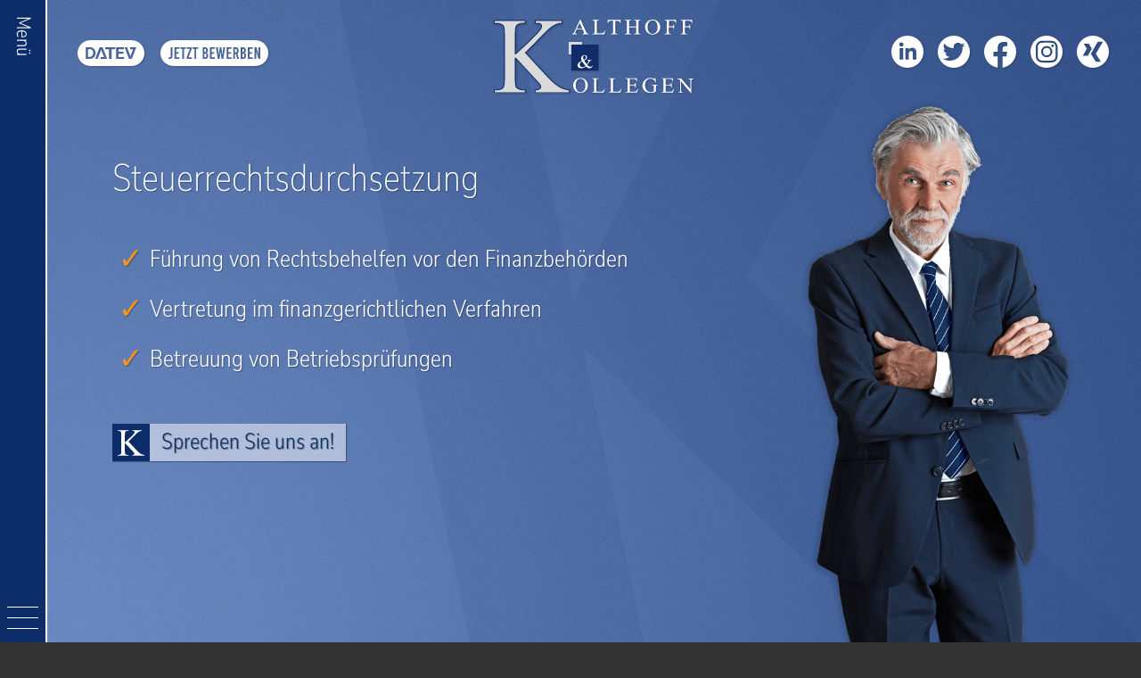

--- FILE ---
content_type: text/html; charset=utf-8
request_url: https://www.kalthoff-kollegen.de/leistungen/steuerberatung/steuerrechtsdurchsetzung
body_size: 13704
content:

<!doctype html>

<html xmlns="http://www.w3.org/1999/xhtml" xml:lang="de-de" lang="de-de" >
        <head>

    	<meta name="viewport" content="width=device-width, initial-scale=1, minimum-scale=1" />
            


	<link rel="stylesheet" href="/templates/kalthoff_und_kollegen/css/template.css?v2" type="text/css" />







<link rel="apple-touch-icon" sizes="180x180" href="/templates/kalthoff_und_kollegen/images/favicons/apple-touch-icon.png">
<link rel="icon" type="image/png" sizes="32x32" href="/templates/kalthoff_und_kollegen/images/favicons/favicon-32x32.png">
<link rel="icon" type="image/png" sizes="16x16" href="/templates/kalthoff_und_kollegen/images/favicons/favicon-16x16.png">
<link rel="manifest" href="/templates/kalthoff_und_kollegen/images/favicons/site.webmanifest">
<link rel="mask-icon" href="/templates/kalthoff_und_kollegen/images/favicons/safari-pinned-tab.svg" color="#f7961d">
<link rel="shortcut icon" href="/templates/kalthoff_und_kollegen/images/favicons/favicon.ico">
<meta name="msapplication-TileColor" content="#f7961d">
<meta name="msapplication-config" content="/templates/kalthoff_und_kollegen/images/favicons/browserconfig.xml">
<meta name="theme-color" content="#f7961d">


        <script src="/templates/kalthoff_und_kollegen/js/TweenMax.min.js"></script>
        
        <meta charset="utf-8">
	<meta name="description" content="Kalthoff &amp; Kollegen - Steuerberater, Unternehmensberater und Rechtsanwälte in Dinslaken, Wesel, Bocholt und Düsseldorf / Erkrath">
	<title>Steuerrechtsdurchsetzung – Kalthoff &amp; Kollegen - Steuerberater Dinslaken | Wesel | Bocholt | Düsseldorf / Erkrath</title>
<link href="/media/plg_system_jcepro/site/css/content.min.css?86aa0286b6232c4a5b58f892ce080277" rel="stylesheet" />
	<style>

.bfClearfix:after {
content: ".";
display: block;
height: 0;
clear: both;
visibility: hidden;
}

.bfFadingClass{
display:none;
}
</style>
<script type="application/json" class="joomla-script-options new">{"bootstrap.tooltip":{".hasTooltip":{"animation":true,"container":"body","html":true,"trigger":"hover focus","boundary":"clippingParents","sanitize":true}},"system.paths":{"root":"","rootFull":"https:\/\/www.kalthoff-kollegen.de\/","base":"","baseFull":"https:\/\/www.kalthoff-kollegen.de\/"},"csrf.token":"9df67547684da32cd711887a55aa78c5"}</script>
	<script src="/media/system/js/core.min.js?37ffe4186289eba9c5df81bea44080aff77b9684"></script>
	<script src="/media/vendor/webcomponentsjs/js/webcomponents-bundle.min.js?2.8.0" nomodule defer></script>
	<script src="/media/system/js/joomla-hidden-mail-es5.min.js?b2c8377606bb898b64d21e2d06c6bb925371b9c3" nomodule defer></script>
	<script src="/media/vendor/bootstrap/js/bootstrap-es5.min.js?5.3.2" nomodule defer></script>
	<script src="/media/vendor/bootstrap/js/popover.min.js?5.3.2" type="module"></script>
	<script src="/media/vendor/bootstrap/js/alert.min.js?5.3.2" type="module"></script>
	<script src="/media/vendor/bootstrap/js/button.min.js?5.3.2" type="module"></script>
	<script src="/media/vendor/bootstrap/js/carousel.min.js?5.3.2" type="module"></script>
	<script src="/media/vendor/bootstrap/js/collapse.min.js?5.3.2" type="module"></script>
	<script src="/media/vendor/bootstrap/js/dropdown.min.js?5.3.2" type="module"></script>
	<script src="/media/vendor/bootstrap/js/modal.min.js?5.3.2" type="module"></script>
	<script src="/media/vendor/bootstrap/js/offcanvas.min.js?5.3.2" type="module"></script>
	<script src="/media/vendor/bootstrap/js/scrollspy.min.js?5.3.2" type="module"></script>
	<script src="/media/vendor/bootstrap/js/tab.min.js?5.3.2" type="module"></script>
	<script src="/media/vendor/bootstrap/js/toast.min.js?5.3.2" type="module"></script>
	<script src="/media/vendor/jquery/js/jquery.min.js?3.7.1"></script>
	<script src="/media/legacy/js/jquery-noconflict.min.js?647005fc12b79b3ca2bb30c059899d5994e3e34d"></script>
	<script src="/media/system/js/joomla-hidden-mail.min.js?065992337609bf436e2fedbcbdc3de1406158b97" type="module"></script>
	<script src="/media/mod_menu/js/menu-es5.min.js?0f115c5f2a696d9f003619e72d102673" nomodule defer></script>
	<script src="/components/com_breezingforms/libraries/jquery/jq.min.js"></script>
	<script><!--</script>
	<script>
                    jQuery(document).ready(function()
                    {
                            jQuery(".hasTooltip").tooltip({"html": true,"container": "body"});
                    });</script>
	<script>
			var inlineErrorElements = new Array();
			var bfSummarizers = new Array();
			var bfDeactivateField = new Array();
			var bfDeactivateSection = new Array();
			

                        function bf_validate_nextpage(element, action)
                        {
                            if(typeof bfUseErrorAlerts != "undefined"){
                             JQuery(".bfErrorMessage").html("");
                             JQuery(".bfErrorMessage").css("display","none");
                            }

                            error = ff_validation(ff_currentpage);
                            if (error != "") {
                               if(typeof bfUseErrorAlerts == ""){
                                   alert(error);
                                } else {
                                   bfShowErrors(error);
                                }
                                ff_validationFocus("");
                            } else {
                                ff_switchpage(ff_currentpage+1);
                                self.scrollTo(0,0);
                            }
                        }


			function bfCheckMaxlength(id, maxlength, showMaxlength){
				if( JQuery("#ff_elem"+id).val().length > maxlength ){
					JQuery("#ff_elem"+id).val( JQuery("#ff_elem"+id).val().substring(0, maxlength) );
				}
				if(showMaxlength){
					JQuery("#bfMaxLengthCounter"+id).text( "(" + (maxlength - JQuery("#ff_elem"+id).val().length) + " Zeichen übrig)" );
				}
			}
			function bfRegisterSummarize(id, connectWith, type, emptyMessage, hideIfEmpty){
				bfSummarizers.push( { id : id, connectWith : connectWith, type : type, emptyMessage : emptyMessage, hideIfEmpty : hideIfEmpty } );
			}
			function bfField(name){
				var value = "";
				switch(ff_getElementByName(name).type){
					case "radio":
						if(JQuery("[name=\""+ff_getElementByName(name).name+"\"]:checked").val() != "" && typeof JQuery("[name=\""+ff_getElementByName(name).name+"\"]:checked").val() != "undefined"){
							value = JQuery("[name=\""+ff_getElementByName(name).name+"\"]:checked").val();
							if(!isNaN(value)){
								value = Number(value);
							}
						}
						break;
					case "checkbox":
					case "select-one":
					case "select-multiple":
						var nodeList = document["ff_form1"][""+ff_getElementByName(name).name+""];
						if(ff_getElementByName(name).type == "checkbox" && typeof nodeList.length == "undefined"){
							if(typeof JQuery("[name=\""+ff_getElementByName(name).name+"\"]:checked").val() != "undefined"){
								value = JQuery("[name=\""+ff_getElementByName(name).name+"\"]:checked").val();
								if(!isNaN(value)){
									value = Number(value);
								}
							}
						} else {
							var val = "";
							for(var j = 0; j < nodeList.length; j++){
								if(nodeList[j].checked || nodeList[j].selected){
									val += nodeList[j].value + ", ";
								}
							}
							if(val != ""){
								value = val.substr(0, val.length - 2);
								if(!isNaN(value)){
									value = Number(value);
								}
							}
						}
						break;
					default:
						if(!isNaN(ff_getElementByName(name).value)){
							value = Number(ff_getElementByName(name).value);
						} else {
							value = ff_getElementByName(name).value;
						}
				}
				return value;
			}
			function populateSummarizers(){
				// cleaning first

				for(var i = 0; i < bfSummarizers.length; i++){
					JQuery("#"+bfSummarizers[i].id).parent().css("display", "");
					JQuery("#"+bfSummarizers[i].id).html("<span class=\"bfNotAvailable\">"+bfSummarizers[i].emptyMessage+"</span>");
				}
				for(var i = 0; i < bfSummarizers.length; i++){
					var summVal = "";
					switch(bfSummarizers[i].type){
						case "bfTextfield":
						case "bfTextarea":
						case "bfHidden":
						case "bfCalendar":
						case "bfNumberInput":
                        case "bfCalendarResponsive":
						case "bfFile":
							if(JQuery("[name=\"ff_nm_"+bfSummarizers[i].connectWith+"[]\"]").val() != ""){
								JQuery("#"+bfSummarizers[i].id).text( JQuery("[name=\"ff_nm_"+bfSummarizers[i].connectWith+"[]\"]").val() ).html();
								var breakableText = JQuery("#"+bfSummarizers[i].id).html().replace(/\r/g, "").replace(/\n/g, "<br/>");

								if(breakableText != ""){
									var calc = null;
									eval( "calc = typeof bfFieldCalc"+bfSummarizers[i].id+" != \"undefined\" ? bfFieldCalc"+bfSummarizers[i].id+" : null" );
									if(calc){
										breakableText = calc(breakableText);
									}
								}

								JQuery("#"+bfSummarizers[i].id).html(breakableText);
								summVal = breakableText;
							}
						break;
						case "bfRadioGroup":
						case "bfCheckbox":
							if(JQuery("[name=\"ff_nm_"+bfSummarizers[i].connectWith+"[]\"]:checked").val() != "" && typeof JQuery("[name=\"ff_nm_"+bfSummarizers[i].connectWith+"[]\"]:checked").val() != "undefined"){
								var theText = JQuery("[name=\"ff_nm_"+bfSummarizers[i].connectWith+"[]\"]:checked").val();
								if(theText != ""){
									var calc = null;
									eval( "calc = typeof bfFieldCalc"+bfSummarizers[i].id+" != \"undefined\" ? bfFieldCalc"+bfSummarizers[i].id+" : null" );
									if(calc){
										theText = calc(theText);
									}
								}
								JQuery("#"+bfSummarizers[i].id).html( theText );
								summVal = theText;
							}
						break;
						case "bfCheckboxGroup":
						case "bfSelect":
							var val = "";
							var nodeList = document["ff_form1"]["ff_nm_"+bfSummarizers[i].connectWith+"[]"];

							for(var j = 0; j < nodeList.length; j++){
								if(nodeList[j].checked || nodeList[j].selected){
									val += nodeList[j].value + ", ";
								}
							}
							if(val != ""){
								var theText = val.substr(0, val.length - 2);
								if(theText != ""){
									var calc = null;
									eval( "calc = typeof bfFieldCalc"+bfSummarizers[i].id+" != \"undefined\" ? bfFieldCalc"+bfSummarizers[i].id+" : null" );
									if(calc){
										theText = calc(theText);
									}
								}
								JQuery("#"+bfSummarizers[i].id).html( theText );
								summVal = theText;
							}
						break;
					}

					if( ( bfSummarizers[i].hideIfEmpty && summVal == "" ) || ( typeof bfDeactivateField != "undefined" && bfDeactivateField["ff_nm_"+bfSummarizers[i].connectWith+"[]"] ) ){
                        JQuery("#"+bfSummarizers[i].id).closest(".bfElemWrap").css("display", "none");
					} else {
					    JQuery("#"+bfSummarizers[i].id).closest(".bfElemWrap").css("display", "block");
					}
				}
			}
</script>
	<script>var bfUseErrorAlerts = false;
</script>
	<script>
				function bfShowErrors(error){
                                        JQuery(".bfErrorMessage").html("");
					JQuery(".bfErrorMessage").css("display","none");
					JQuery(".bfErrorMessage").fadeIn(1500);
					var allErrors = "";
					var errors = error.split("\n");
					for(var i = 0; i < errors.length; i++){
						allErrors += "<div class=\"bfError\">" + errors[i] + "</div>";
					}
					JQuery(".bfErrorMessage").html(allErrors);
					JQuery(".bfErrorMessage").css("display","");

                                        if(JQuery.bfvalidationEngine)
                                        {
                                            JQuery("#ff_form1").bfvalidationEngine({
                                              promptPosition: "bottomLeft",
                                              success :  false,
                                              failure : function() {}
                                            });

                                            for(var i = 0; i < inlineErrorElements.length; i++)
                                            {
                                                if(inlineErrorElements[i][1] != "")
                                                {
                                                    var prompt = null;

                                                    if(inlineErrorElements[i][0] == "bfCaptchaEntry"){
                                                        prompt = JQuery.bfvalidationEngine.buildPrompt("#bfCaptchaEntry",inlineErrorElements[i][1],"error");
                                                    }
                                                    else if(inlineErrorElements[i][0] == "bfReCaptchaEntry"){
                                                        // nothing here yet for recaptcha, alert is default
                                                        alert(inlineErrorElements[i][1]);
                                                    }
                                                    else if(typeof JQuery("#bfUploader"+inlineErrorElements[i][0]).get(0) != "undefined")
                                                    {
                                                        alert(inlineErrorElements[i][1]);
                                                        //prompt = JQuery.bfvalidationEngine.buildPrompt("#"+JQuery("#bfUploader"+inlineErrorElements[i][0]).val(),inlineErrorElements[i][1],"error");
                                                    }
                                                    else
                                                    {
                                                        if(ff_getElementByName(inlineErrorElements[i][0])){
                                                            prompt = JQuery.bfvalidationEngine.buildPrompt("#"+ff_getElementByName(inlineErrorElements[i][0]).id,inlineErrorElements[i][1],"error");
                                                        }else{
                                                            alert(inlineErrorElements[i][1]);
                                                        }
                                                    }

                                                    JQuery(prompt).mouseover(
                                                        function(){
                                                            var inlineError = JQuery(this).attr("class").split(" ");
                                                            if(inlineError && inlineError.length && inlineError.length == 2){
                                                                var result = inlineError[1].split("formError");
                                                                if(result && result.length && result.length >= 1){
                                                                    JQuery.bfvalidationEngine.closePrompt("#"+result[0]);
                                                                }
                                                            }
                                                        }
                                                    );
                                                }
                                                else
                                                {
                                                    if(typeof JQuery("#bfUploader"+inlineErrorElements[i][0]).get(0) != "undefined")
                                                    {
                                                        //JQuery.bfvalidationEngine.closePrompt("#"+JQuery("#bfUploader"+inlineErrorElements[i][0]).val());
                                                    }
                                                    else
                                                    {
                                                        if(ff_getElementByName(inlineErrorElements[i][0])){
                                                            JQuery.bfvalidationEngine.closePrompt("#"+ff_getElementByName(inlineErrorElements[i][0]).id);
                                                        }
                                                    }
                                                }
                                            }
                                            inlineErrorElements = new Array();
                                        }
				}</script>
	<script>
		    bfToggleFieldsLoaded = false;
		    bfSectionFieldsDeactivated = false;
			JQuery(document).ready(function() {
				if(typeof bfFade != "undefined")bfFade();
				if(typeof bfRollover != "undefined")bfRollover();
				if(typeof bfRollover2 != "undefined")bfRollover2();
				if(typeof bfRegisterToggleFields != "undefined"){ 
				    bfRegisterToggleFields(); 
                }else{
                    bfToggleFieldsLoaded = true;
                }
				if(typeof bfDeactivateSectionFields != "undefined"){ 
				    bfDeactivateSectionFields(); 
				}else{
				    bfSectionFieldsDeactivated = true;
				}
                if(JQuery.bfvalidationEngine)
                {
                    JQuery.bfvalidationEngineLanguage.newLang();
                    JQuery(".ff_elem").change(
                        function(){
                            JQuery.bfvalidationEngine.closePrompt(this);
                        }
                    );
                }
				JQuery(".bfQuickMode .hasTip").css("color","inherit"); // fixing label text color issue
				JQuery(".bfQuickMode .bfTooltip").css("color","inherit"); // fixing label text color issue
                JQuery("input[type=text]").bind("keypress", function(evt) {
                    if(evt.keyCode == 13) {
                        evt.preventDefault();
                    }
                });
			});
		</script>
	<script>//--></script>
	<link rel="stylesheet" href="/components/com_breezingforms/themes/quickmode-bootstrap5/system.css" />

        
                <link href="/templates/kalthoff_und_kollegen/js/cookies-message.min.css" rel="stylesheet">
                <script src="/templates/kalthoff_und_kollegen/js/cookies-message.min.js"></script>
        <script src="/templates/kalthoff_und_kollegen/js/magic.js?v4"></script>  

 
                
        

        </head>


<body>

<div id="mainwrapper">

<div id="mmenu" style="display: none;"><ul class="mod-menu mod-list nav ">
<li class="nav-item item-101 default"><a href="/" >Home</a></li><li class="nav-item item-161"><a href="/team" >Team</a></li><li class="nav-item item-200 deeper parent"><a href="#" >Aktuelles</a><ul class="mod-menu__sub list-unstyled small"><li class="nav-item item-198"><a href="/aktuelles/kanzlei-news" >Kanzlei-News</a></li><li class="nav-item item-199"><a href="/aktuelles/video-tipps" >Video-Tipps</a></li><li class="nav-item item-206"><a href="/aktuelles/spezialthemen" >Spezialthemen</a></li><li class="nav-item item-207"><a href="/aktuelles/steuern-wirtschaft-recht" >Steuern, Wirtschaft, Recht</a></li><li class="nav-item item-208"><a href="/aktuelles/lohn-gehalt-personal" >Lohn, Gehalt, Personal</a></li><li class="nav-item item-209"><a href="/aktuelles/unternehmer-geschaeftsfuehrer" >Unternehmer, Geschäftsführer</a></li><li class="nav-item item-210"><a href="/aktuelles/existenzgruender" >Existenzgründer</a></li><li class="nav-item item-211"><a href="/aktuelles/insolvenzrecht" >Insolvenzrecht</a></li><li class="nav-item item-212"><a href="/aktuelles/aerzte-apotheker" >Ärzte, Apotheker</a></li></ul></li><li class="nav-item item-108 active deeper parent"><a href="#" >Leistungen</a><ul class="mod-menu__sub list-unstyled small"><li class="nav-item item-109 deeper parent"><a href="#" >Mittelstandsdigitalisierung</a><ul class="mod-menu__sub list-unstyled small"><li class="nav-item item-110"><a href="/leistungen/mittelstandsdigitalisierung/digitale-steuerberatung" >Digitale Steuerberatung</a></li><li class="nav-item item-111"><a href="/leistungen/mittelstandsdigitalisierung/gobd-verfahrensdokumentation" >GoBD-Verfahrensdokumentation</a></li><li class="nav-item item-112"><a href="/leistungen/mittelstandsdigitalisierung/tax-compliance" >Tax-Compliance</a></li></ul></li><li class="nav-item item-113 active deeper parent"><a href="#" >Steuerberatung</a><ul class="mod-menu__sub list-unstyled small"><li class="nav-item item-114"><a href="/leistungen/steuerberatung/laufende-steuerberatung" >Laufende Steuerberatung</a></li><li class="nav-item item-115 current active"><a href="/leistungen/steuerberatung/steuerrechtsdurchsetzung" aria-current="page">Steuerrechtsdurchsetzung</a></li><li class="nav-item item-116"><a href="/leistungen/steuerberatung/steuergestaltung-planung" >Steuergestaltung &amp; -Planung</a></li><li class="nav-item item-117"><a href="/leistungen/steuerberatung/lohnbuchhaltung" >Lohnbuchhaltung</a></li><li class="nav-item item-118"><a href="/leistungen/steuerberatung/finanzbuchhaltung" >Finanzbuchhaltung</a></li><li class="nav-item item-119"><a href="/leistungen/steuerberatung/nachfolgeplanung" >Nachfolgeplanung</a></li><li class="nav-item item-149"><a href="/leistungen/steuerberatung/jahresabschlusserstellung" >Jahresabschlusserstellung</a></li></ul></li><li class="nav-item item-120 deeper parent"><a href="#" >Unternehmensberatung</a><ul class="mod-menu__sub list-unstyled small"><li class="nav-item item-121"><a href="/leistungen/unternehmensberatung/finanzierungsberatung" >Finanzierungsberatung</a></li><li class="nav-item item-122"><a href="/leistungen/unternehmensberatung/unternehmensbewertung" >Unternehmensbewertung</a></li><li class="nav-item item-123"><a href="/leistungen/unternehmensberatung/existenzgruenderberatung" >Existenzgründerberatung</a></li><li class="nav-item item-124"><a href="/leistungen/unternehmensberatung/foerdermittelberatung" >Fördermittelberatung</a></li><li class="nav-item item-125"><a href="/leistungen/unternehmensberatung/risikomanagement" >Risikomanagement</a></li><li class="nav-item item-216"><a href="/leistungen/unternehmensberatung/nettolohnoptimierung" >Nettolohnoptimierung</a></li></ul></li><li class="nav-item item-126 deeper parent"><a href="#" >Rechtsberatung</a><ul class="mod-menu__sub list-unstyled small"><li class="nav-item item-127"><a href="/leistungen/rechtsberatung/arbeitsrecht" >Arbeitsrecht</a></li><li class="nav-item item-128"><a href="/leistungen/rechtsberatung/sanierung-und-insolvenzberatung" >Sanierung und Insolvenzberatung</a></li><li class="nav-item item-129"><a href="/leistungen/rechtsberatung/gesellschaftsrecht" >Gesellschaftsrecht</a></li><li class="nav-item item-130"><a href="/leistungen/rechtsberatung/steuerstrafverteidigung" >Steuerstrafverteidigung</a></li><li class="nav-item item-131"><a href="/leistungen/rechtsberatung/erbrecht" >Erbrecht</a></li></ul></li></ul></li><li class="nav-item item-132 deeper parent"><a href="#" >Branchen</a><ul class="mod-menu__sub list-unstyled small"><li class="nav-item item-133"><a href="/branchen/dienstleistende-unternehmen" >Dienstleistende Unternehmen</a></li><li class="nav-item item-134"><a href="/branchen/freiberufliche-unternehmer" >Freiberufliche Unternehmer</a></li><li class="nav-item item-135"><a href="/branchen/medizinische-berufe" >Medizinische Berufe</a></li><li class="nav-item item-136"><a href="/branchen/gastronomie-tourismus" >Gastronomie &amp; Tourismus</a></li><li class="nav-item item-137"><a href="/branchen/it-internethandel" >IT- &amp; Internethandel</a></li><li class="nav-item item-138"><a href="/branchen/handwerk-bau" >Handwerk &amp; Bau</a></li><li class="nav-item item-139"><a href="/branchen/immobilienwirtschaft" >Immobilienwirtschaft</a></li><li class="nav-item item-140"><a href="/branchen/privatpersonen" >Privatpersonen</a></li><li class="nav-item item-141"><a href="/branchen/handel" >Handel</a></li><li class="nav-item item-142"><a href="/branchen/verkehr-logistik" >Verkehr &amp; Logistik</a></li></ul></li><li class="nav-item item-143 deeper parent"><a href="#" >Karriere</a><ul class="mod-menu__sub list-unstyled small"><li class="nav-item item-144"><a href="/karriere/familie-beruf" >Familie &amp; Beruf</a></li><li class="nav-item item-145"><a href="/karriere/wer-wir-sind" >Wer wir sind</a></li><li class="nav-item item-146"><a href="/karriere/jetzt-bewerben" >Jetzt bewerben</a></li><li class="nav-item item-336"><a href="/karriere/mitarbeiterstorys" >Mitarbeiterstorys</a></li><li class="nav-item item-148"><a href="/karriere/duale-ausbildung-mit-studium" >Duale Ausbildung mit Studium</a></li></ul></li></ul>
<div class="login_sm_icons"></div></div>

<div id="menubar">

<div id="menuicon"><div><span></span></div></div>
<div id="menulabel">Menü</div>
</div>

<div id="menuwrapper">
<div id="menu">
<div><div>
<div id="menuclone"></div>

</div></div>
</div>
</div>

<div id="menu4clone"><ul class="mod-menu mod-list nav ">
<li class="nav-item item-101 default"><a href="/" >Home</a></li><li class="nav-item item-161"><a href="/team" >Team</a></li><li class="nav-item item-200 deeper parent"><a href="#" >Aktuelles</a><ul class="mod-menu__sub list-unstyled small"><li class="nav-item item-198"><a href="/aktuelles/kanzlei-news" >Kanzlei-News</a></li><li class="nav-item item-199"><a href="/aktuelles/video-tipps" >Video-Tipps</a></li><li class="nav-item item-206"><a href="/aktuelles/spezialthemen" >Spezialthemen</a></li><li class="nav-item item-207"><a href="/aktuelles/steuern-wirtschaft-recht" >Steuern, Wirtschaft, Recht</a></li><li class="nav-item item-208"><a href="/aktuelles/lohn-gehalt-personal" >Lohn, Gehalt, Personal</a></li><li class="nav-item item-209"><a href="/aktuelles/unternehmer-geschaeftsfuehrer" >Unternehmer, Geschäftsführer</a></li><li class="nav-item item-210"><a href="/aktuelles/existenzgruender" >Existenzgründer</a></li><li class="nav-item item-211"><a href="/aktuelles/insolvenzrecht" >Insolvenzrecht</a></li><li class="nav-item item-212"><a href="/aktuelles/aerzte-apotheker" >Ärzte, Apotheker</a></li></ul></li><li class="nav-item item-108 active deeper parent"><a href="#" >Leistungen</a><ul class="mod-menu__sub list-unstyled small"><li class="nav-item item-109 deeper parent"><a href="#" >Mittelstandsdigitalisierung</a><ul class="mod-menu__sub list-unstyled small"><li class="nav-item item-110"><a href="/leistungen/mittelstandsdigitalisierung/digitale-steuerberatung" >Digitale Steuerberatung</a></li><li class="nav-item item-111"><a href="/leistungen/mittelstandsdigitalisierung/gobd-verfahrensdokumentation" >GoBD-Verfahrensdokumentation</a></li><li class="nav-item item-112"><a href="/leistungen/mittelstandsdigitalisierung/tax-compliance" >Tax-Compliance</a></li></ul></li><li class="nav-item item-113 active deeper parent"><a href="#" >Steuerberatung</a><ul class="mod-menu__sub list-unstyled small"><li class="nav-item item-114"><a href="/leistungen/steuerberatung/laufende-steuerberatung" >Laufende Steuerberatung</a></li><li class="nav-item item-115 current active"><a href="/leistungen/steuerberatung/steuerrechtsdurchsetzung" aria-current="page">Steuerrechtsdurchsetzung</a></li><li class="nav-item item-116"><a href="/leistungen/steuerberatung/steuergestaltung-planung" >Steuergestaltung &amp; -Planung</a></li><li class="nav-item item-117"><a href="/leistungen/steuerberatung/lohnbuchhaltung" >Lohnbuchhaltung</a></li><li class="nav-item item-118"><a href="/leistungen/steuerberatung/finanzbuchhaltung" >Finanzbuchhaltung</a></li><li class="nav-item item-119"><a href="/leistungen/steuerberatung/nachfolgeplanung" >Nachfolgeplanung</a></li><li class="nav-item item-149"><a href="/leistungen/steuerberatung/jahresabschlusserstellung" >Jahresabschlusserstellung</a></li></ul></li><li class="nav-item item-120 deeper parent"><a href="#" >Unternehmensberatung</a><ul class="mod-menu__sub list-unstyled small"><li class="nav-item item-121"><a href="/leistungen/unternehmensberatung/finanzierungsberatung" >Finanzierungsberatung</a></li><li class="nav-item item-122"><a href="/leistungen/unternehmensberatung/unternehmensbewertung" >Unternehmensbewertung</a></li><li class="nav-item item-123"><a href="/leistungen/unternehmensberatung/existenzgruenderberatung" >Existenzgründerberatung</a></li><li class="nav-item item-124"><a href="/leistungen/unternehmensberatung/foerdermittelberatung" >Fördermittelberatung</a></li><li class="nav-item item-125"><a href="/leistungen/unternehmensberatung/risikomanagement" >Risikomanagement</a></li><li class="nav-item item-216"><a href="/leistungen/unternehmensberatung/nettolohnoptimierung" >Nettolohnoptimierung</a></li></ul></li><li class="nav-item item-126 deeper parent"><a href="#" >Rechtsberatung</a><ul class="mod-menu__sub list-unstyled small"><li class="nav-item item-127"><a href="/leistungen/rechtsberatung/arbeitsrecht" >Arbeitsrecht</a></li><li class="nav-item item-128"><a href="/leistungen/rechtsberatung/sanierung-und-insolvenzberatung" >Sanierung und Insolvenzberatung</a></li><li class="nav-item item-129"><a href="/leistungen/rechtsberatung/gesellschaftsrecht" >Gesellschaftsrecht</a></li><li class="nav-item item-130"><a href="/leistungen/rechtsberatung/steuerstrafverteidigung" >Steuerstrafverteidigung</a></li><li class="nav-item item-131"><a href="/leistungen/rechtsberatung/erbrecht" >Erbrecht</a></li></ul></li></ul></li><li class="nav-item item-132 deeper parent"><a href="#" >Branchen</a><ul class="mod-menu__sub list-unstyled small"><li class="nav-item item-133"><a href="/branchen/dienstleistende-unternehmen" >Dienstleistende Unternehmen</a></li><li class="nav-item item-134"><a href="/branchen/freiberufliche-unternehmer" >Freiberufliche Unternehmer</a></li><li class="nav-item item-135"><a href="/branchen/medizinische-berufe" >Medizinische Berufe</a></li><li class="nav-item item-136"><a href="/branchen/gastronomie-tourismus" >Gastronomie &amp; Tourismus</a></li><li class="nav-item item-137"><a href="/branchen/it-internethandel" >IT- &amp; Internethandel</a></li><li class="nav-item item-138"><a href="/branchen/handwerk-bau" >Handwerk &amp; Bau</a></li><li class="nav-item item-139"><a href="/branchen/immobilienwirtschaft" >Immobilienwirtschaft</a></li><li class="nav-item item-140"><a href="/branchen/privatpersonen" >Privatpersonen</a></li><li class="nav-item item-141"><a href="/branchen/handel" >Handel</a></li><li class="nav-item item-142"><a href="/branchen/verkehr-logistik" >Verkehr &amp; Logistik</a></li></ul></li><li class="nav-item item-143 deeper parent"><a href="#" >Karriere</a><ul class="mod-menu__sub list-unstyled small"><li class="nav-item item-144"><a href="/karriere/familie-beruf" >Familie &amp; Beruf</a></li><li class="nav-item item-145"><a href="/karriere/wer-wir-sind" >Wer wir sind</a></li><li class="nav-item item-146"><a href="/karriere/jetzt-bewerben" >Jetzt bewerben</a></li><li class="nav-item item-336"><a href="/karriere/mitarbeiterstorys" >Mitarbeiterstorys</a></li><li class="nav-item item-148"><a href="/karriere/duale-ausbildung-mit-studium" >Duale Ausbildung mit Studium</a></li></ul></li></ul>
</div>

<div id="webpage">
<div id="webpage_overlay"></div>
<div id="wrapper">

<div id="header">


<div id="rmenu" style="display: none;"><div id="rmenu_trigger"><span id="rmenu_icon"></span></div></div>



<a href="/"><img src="/templates/kalthoff_und_kollegen/images/logo.svg" id="logo"/></a>

<div class="sm_icons">
<a href="https://www.linkedin.com/company/kalthoff-&-kollegen" target="blank"><img src="/templates/kalthoff_und_kollegen/images/icon_linkedin.svg" alt="LinkedIn"/></a>
<a href="http://twitter.com/KuK_Twi" target="blank"><img src="/templates/kalthoff_und_kollegen/images/icon_twitter.svg" alt="Twitter"/></a>
<a href="https://www.facebook.com/kalthoffundkollegen" target="blank"><img src="/templates/kalthoff_und_kollegen/images/icon_facebook.svg" alt="Facebook"/></a>
<a href="https://www.instagram.com/kalthoffundkollegen" target="blank"><img src="/templates/kalthoff_und_kollegen/images/icon_instagram.svg" alt="Instagram"/></a>
<a href="https://www.xing.com/companies/kalthoff%2526kollegen/updates" target="blank"><img src="/templates/kalthoff_und_kollegen/images/icon_xing.svg" alt="Xing"/></a>
</div>

<div class="login_icons">
<a href="https://login.datev.de/wopl/FC/FC" target="blank"><img src="/templates/kalthoff_und_kollegen/images/icon_datev.svg" alt="Datev"/></a>
<a href="/karriere/sofortbewerbung" target="blank"><img src="/templates/kalthoff_und_kollegen/images/icon_jetzt_bewerben.svg" alt="Jetzt bewerben"/></a>
</div>

<a href="tel:+49206441200" target="_blank" class="phone_icon" style="display: none;"><img src="/templates/kalthoff_und_kollegen/images/icon_phone.svg?v2" alt="Telefon"/></a>



<div id="header_wrapper_container"><div id="header_wrapper">
<div class="slider">



</div>







<div id="header_stage"><div id="person"><img src="/images/team/steuerberatung_steuerrechtsdurchsetzung.png" /></div><div class="header_info"><h1>Steuerrechtsdurchsetzung</h1><div class="uebersicht"><ul>
<li>Führung von Rechtsbehelfen vor den Finanzbehörden</li>
<li>Vertretung im finanzgerichtlichen Verfahren</li>
<li>Betreuung von Betriebsprüfungen</li>
</ul></div><div class="button"><span></span><span>Sprechen Sie uns an!</span></div></div></div>


</div></div>



</div>

<div class="com-content-article item-page" itemscope itemtype="https://schema.org/Article">
    <meta itemprop="inLanguage" content="de-DE">
    
    
        
        
    
    
        
                                                <div itemprop="articleBody" class="com-content-article__body">
        <div class="centered">
<p>Ganz gleich, ob es um die Durchsetzung von komplexen Rechtsfragen im <strong>Veranlagungs-</strong>, <strong>Erhebungs-</strong> und <strong>Rechtsbehelfsverfahren</strong> oder die <strong>Vertretung in Steuerstrafsachen</strong> geht, wir unterstützen Sie bei schwierigen Sachverhalten und übernehmen Ihre Vertretung gegenüber Behörden und Gerichten.</p>
<p>&nbsp;</p>
<h2>Wir beraten und begleiten Sie bei:</h2>
<div class="accordion"><a href="#"><h2><span></span>Führung von Rechtsbehelfen vor den Finanzbehörden</h2></a><div><div>

<p>Alle Jahre wieder kommt es zu <strong>Auseinandersetzungen mit den Finanzbehörden</strong>, da bei den eingereichten Steuererklärungen nicht alle Sachverhalte anerkannt oder anders bewertet werden.</p>
<p>Wir <strong>überprüfen Ihre Steuerbescheide</strong> mit unseren internen Berechnungen. Bei Abweichungen prüfen wir, ob ein Rechtsbehelf wie beispielsweise ein Einspruch sinnvoll ist und legen diesen bei Bedarf beim Finanzamt per Fax ein. Wichtig ist dabei, dass der Einspruch bei einer ungerechtfertigt erscheinenden steuerlichen Veranlagung fristgerecht erfolgt. Wir sorgen dafür – versprochen.</p>
<p>Wenn es keine Abweichungen gibt, übermitteln wir Ihnen per Post oder Mail die Information über die nun final zu entrichtende Nachzahlung oder Erstattung. Kosten für die Überprüfung von Steuerbescheiden werden Ihnen in der Regel mit der Erstellung der nächsten Steuererklärung in einer gesonderten Position berechnet.</p>
</div></div></div>
<div class="accordion"><a href="#"><h2><span></span>Vertretung im finanzgerichtlichen Verfahren</h2></a><div><div>

<p>Ist der Einspruch gegen einen Steuerbescheid nicht erfolgreich, kann die Entscheidung der Finanzbehörde mit einer Klage vor dem Finanzgericht nochmals überprüft werden. Sie haben so die Möglichkeit einer weiteren und vor allem <strong>objektiven Beurteilung seines individuellen Steuer-Sachverhalts</strong>. Anders als im Einspruchsverfahren entscheidet nicht die Behörde, die schon den Steuerbescheid erlassen hat, sondern ein neutrales, unabhängiges Gericht. Bei der Klage vor dem Finanzgericht ist neben verschiedenen rechtlichen und prozessualen Besonderheiten vor allem die <strong>Einhaltung der Klagefrist</strong> zu beachten.</p>
<p>&nbsp;</p>
<p>Wir <strong>unterstützen Sie bei schwierigen Sachverhalten</strong> und <strong>übernehmen Ihre Vertretung gegenüber Behörden und Gerichten</strong> in finanzgerichtlichen Verfahren.</p>
<p>In Steuerrechtsfragen vermeiden wir aussichtslose Auseinandersetzungen und verfolgen grundsätzlich einen eher <strong>kooperativen und ausgleichenden Ansatz</strong>, um Ihre Interessen zu verfolgen.</p>
<p>Wir scheuen uns jedoch nicht davor, im Einzelfall die Interessen unserer Mandanten auch vor den Finanzgerichten zu vertreten, wenn dies notwendig und sinnvoll erscheint.</p>
</div></div></div>
<div class="accordion"><a href="#"><h2><span></span>Betreuung von Betriebsprüfungen</h2></a><div><div>

<p>Nahezu jedes Unternehmen unterliegt der <strong>steuerlichen Betriebsprüfung</strong>. Während Großbetriebe im Regelfall Anschlussprüfungen unterliegen, erfolgt die Betriebsprüfung bei kleineren und mittleren Unternehmen in mehr oder weniger <strong>unregelmäßigen Prüfungsabständen</strong>, teilweise auch anlassbezogen, wie z.B. bei der Umsatzsteuer-Sonderprüfung.</p>
<p>Unsere Beobachtungen und unser stetige Dialog mit den Finanzbehörden zeigen deutlich, dass die Finanzbehörden Anstrengungen unternehmen, die Häufigkeit der Prüfungen schon mittelfristig erheblich anzuheben.</p>
<p>&nbsp;</p>
<p>Durch die gesetzlichen Rahmenbedingungen und insbesondere im Hinblick auf die Grundsätze zum Datenzugriff und zur Prüfbarkeit digitaler Unterlagen (GDPdU), stehen den Betriebsprüfern sehr weitgehende Auskunftsrechte und –möglichkeiten zur Verfügung. Daher ist eine <strong>gute Prüfungsvorbereitung unerlässlich</strong>.</p>
<p>Wir <strong>unterstützen Sie bei der Vorbereitung und Durchführung</strong> von Prüfungen durch das Finanzamt, die Deutsche Rentenversicherung oder Berufsgenossenschaften. Die Prüfungen finden auf Wunsch in unseren Räumen statt.</p>
<p>Stehen Steuerfahndungsprüfungen an oder wurde bereits das Steuerstrafverfahren eingeleitet, stehen Ihnen unsere <strong>Spezialisten</strong> selbstverständlich mit Rat und Tat zur Seite.</p>
</div></div></div>
</div>
<p>&nbsp;</p>
<div class="ansprechpartner"><div><div class="teamfoto"><span><span><img src="/images/team/silke_hetkamp_portrait_ap.jpg" alt="Silke Hetkamp - Diplom-Kauffrau, Team Jahresabschluss<br>und Steuererklärung" /></span></span></div><div class="text"><p>Ihr Ansprechpartner:</p><p><strong>Silke Hetkamp</strong><br />Diplom-Kauffrau<br />Team Jahresabschluss<br>und Steuererklärung</p><p>Telefon:  +49 281 / 33 99 33</strong><br />E-Mail: <joomla-hidden-mail  is-link="1" is-email="1" first="a29udGFrdA==" last="a2FsdGhvZmYta29sbGVnZW4uZGU=" text="a29udGFrdEBrYWx0aG9mZi1rb2xsZWdlbi5kZQ==" base="" >Diese E-Mail-Adresse ist vor Spambots geschützt! Zur Anzeige muss JavaScript eingeschaltet sein.</joomla-hidden-mail></p></div></div></div>
<p>&nbsp;</p>
<p><div class="moduletable ">
        
<div id="mod-custom99" class="mod-custom custom">
    <div class="centered">
<div class="kontaktformular">
<div style="position: relative;">
<div class="headline">
<h2>Schreiben Sie uns</h2>
</div>
<img src="/templates/kalthoff_und_kollegen/images/kontakt.jpg" alt="Schreiben Sie uns" style="width: 100%; height: auto;" /></div>
<div>
<!-- BreezingForms V1.9.1 Stable (build 943) Copyright(c) 2008-2013 by Markus Bopp | FacileForms Copyright 2004-2006 by Peter Koch, Chur, Switzerland.  All rights reserved. -->
<div class="bfClearfix">
<script type="text/javascript">
<!--
ff_processor=new Object();ff_processor.okrun=true;ff_processor.ip=0;ff_processor.agent='Mozilla/5.0 (Macintosh; Intel Mac OS X 10_15_7) AppleWebKit/537.36 (KHTML, like Gecko) Chrome/131.0.0.0 Safari/537.36; ClaudeBot/1.0; +claudebot@anthropic.com)';ff_processor.browser='Mozilla/5.0 (Macintosh; Intel Mac OS X 10_15_7) AppleWebKit/537.36 (KHTML, like Gecko) Chrome/131.0.0.0 Safari/537.36; ClaudeBot/1.0; +claudebot@anthropic.com)';
ff_processor.opsys='mac';ff_processor.provider='Unbekannt';ff_processor.submitted='2026-01-18 07:42:53';ff_processor.form=1;ff_processor.form_id='ff_form1';ff_processor.page=1;ff_processor.target=2;ff_processor.runmode=0;ff_processor.inframe=0;ff_processor.inline=0;
ff_processor.template=0;ff_processor.homepage='https://www.kalthoff-kollegen.de';ff_processor.mossite='https://www.kalthoff-kollegen.de';ff_processor.images='https://www.kalthoff-kollegen.de/components/com_breezingforms/images';ff_processor.border='';
ff_processor.align='';ff_processor.top='';ff_processor.suffix='';ff_processor.status=null;ff_processor.message=null;ff_processor.record_id=null;ff_processor.showgrid=false;ff_processor.traceBuffer=null;
//-->
</script>
<script type="text/javascript" src="/components/com_breezingforms/facileforms.js"></script>
<div id="ff_formdiv1" class="bfFormDiv"><script type="text/javascript">
<!--

function checkFileExtensions(){
			return true;
		}
		function bfCheckCaptcha(){if(checkFileExtensions())ff_submitForm2();}function ff_initialize(condition)
{if(condition=='formentry'){ff_Kontakt_init();}}
onload=function()
{ff_initialize('formentry');ff_initialize('pageentry');if(ff_processor&&ff_processor.traceBuffer)ff_traceWindow();}
function ff_Kontakt_init()
{document.getElementById('ff_elem479').value=Math.floor(Date.now()/1000);}
function ff_showsubmitted(status,message)
{if(typeof bfUseErrorAlerts=='undefined'){alert(message);}else{alert(message);}}
function ff_submitForm()
{if(document.getElementById('bfSubmitButton')){document.getElementById('bfSubmitButton').disabled=true;}if(typeof JQuery!='undefined'){JQuery('.bfCustomSubmitButton').prop('disabled',true);}bfCheckCaptcha();}function ff_submitForm2()
{if(document.getElementById('bfSubmitButton')){document.getElementById('bfSubmitButton').disabled=true;}if(typeof JQuery!='undefined'){JQuery('.bfCustomSubmitButton').prop('disabled',true);}if(typeof bf_ajax_submit!='undefined'){bf_ajax_submit()}else{document.ff_form1.submit();}
}
var ff_validationFocusName='';
var ff_elements=[['ff_elem1059','ff_div1059','bfFakeName',1,1059],['ff_elem1060','ff_div1060','bfFakeName2',1,1060],['ff_elem1061','ff_div1061','bfFakeName3',1,1061],['ff_elem1062','ff_div1062','bfFakeName4',1,1062],['ff_elem58','ff_elem58','seite',1,58],
['ff_elem59','ff_elem59','url',1,59],['ff_elem1','ff_div1','name',1,1],['ff_elem477','ff_elem477','position',1,477],['ff_elem6','ff_div6','email',1,6],['ff_elem478','ff_div478','homepage',1,478],['ff_elem479','ff_elem479','wunschzeit',1,479],['ff_elem7','ff_div7','nachricht',1,7],
['ff_elem32','ff_div32','datenschutz',1,32]
];
function ff_getElementByName(name)
{if(name.substr(0,6)=='ff_nm_')name=name.substring(6,name.length-2);for(var i=0;i<ff_elements.length;i++)
if(ff_elements[i][2]==name)
return eval('document.ff_form1.'+ff_elements[i][0]);return null;}
function ff_getPageByName(name)
{if(name.substr(0,6)=='ff_nm_')name=name.substring(6,name.length-2);for(var i=0;i<ff_elements.length;i++)
if(ff_elements[i][2]==name)
return ff_elements[i][3];return 0;}
var ff_currentpage=1;
function ff_switchpage(page){if(document.getElementById("bfPage1"))document.getElementById("bfPage1").style.display="none";if(document.getElementById("bfPage"+page))document.getElementById("bfPage"+page).style.display="";ff_currentpage=page;ff_initialize("pageentry");
}
function ff_validationFocus(name)
{if(name==undefined||name==''){if(ff_validationFocusName!=''){ff_switchpage(ff_getPageByName(ff_validationFocusName));if(ff_getElementByName(ff_validationFocusName).focus){ff_getElementByName(ff_validationFocusName).focus();}}}else{if(ff_validationFocusName=='')
ff_validationFocusName=name;}}
function ff_checked(element,message)
{if(element.checked)
return '';else{if(message=='')message=element.name+" is not checked.\n";ff_validationFocus(element.name);return message;}}
function ff_validation(page)
{if(typeof inlineErrorElements!='undefined')inlineErrorElements=new Array();error='';ff_validationFocusName='';if(page==1||page==0){if(typeof bfDeactivateField=='undefined'||!bfDeactivateField['ff_nm_datenschutz[]']){errorout=ff_checked(document.ff_form1['ff_nm_datenschutz[]'],"Bitte nehmen Sie die Datenschutzerklärung zur Kenntnis und stimmen Sie der Erhebung und Speicherung Ihrer Daten zur Beantwortung der Anfrage zu.\n");
error+=errorout
if(typeof inlineErrorElements!='undefined'){inlineErrorElements.push(["datenschutz",errorout]);}}}if(error!=""&&document.getElementById('ff_capimgValue')){document.getElementById('ff_capimgValue').src='/components/com_breezingforms/images/captcha/securimage_show.php?bfMathRandom='+Math.random();
document.getElementById('bfCaptchaEntry').value="";}if(error!=""&&document.getElementById("bfSubmitButton")){document.getElementById("bfSubmitButton").disabled=false;}if(error!=""&&typeof JQuery!="undefined"){JQuery(".bfCustomSubmitButton").prop("disabled",false);}
return error;}
function ff_validate_submit(element,action)
{if(typeof bfUseErrorAlerts!='undefined'){JQuery(".bfErrorMessage").html('');JQuery(".bfErrorMessage").css("display","none");}error=ff_validation(0);if(error!=''){if(typeof bfUseErrorAlerts=='undefined'){alert(error);}else{bfShowErrors(error);}ff_validationFocus();
}else
ff_submitForm();}
function ff_resetForm(element,action)
{eval('document.'+ff_processor.form_id).reset();}
function ff_validate_prevpage(element,action)
{if(typeof bfUseErrorAlerts!='undefined'){JQuery(".bfErrorMessage").html('');JQuery(".bfErrorMessage").css("display","none");}error=ff_validation(ff_currentpage);if(error!=''){if(typeof bfUseErrorAlerts=='undefined'){alert(error);}else{bfShowErrors(error);
}ff_validationFocus('');}else{if(ff_currentpage>1){ff_switchpage(ff_currentpage-1);self.scrollTo(0,0);}}}
function ff_validate_nextpage(element,action)
{if(typeof bfUseErrorAlerts!='undefined'){JQuery(".bfErrorMessage").html('');JQuery(".bfErrorMessage").css("display","none");}error=ff_validation(ff_currentpage);if(error!=''){if(typeof bfUseErrorAlerts=='undefined'){alert(error);}else{bfShowErrors(error);
}ff_validationFocus('');}else{ff_switchpage(ff_currentpage+1);self.scrollTo(0,0);}}
//-->
</script>
<form data-ajax="false"  action="https://www.kalthoff-kollegen.de/leistungen/steuerberatung/steuerrechtsdurchsetzung" method="post" name="ff_form1" id="ff_form1" enctype="multipart/form-data" accept-charset="utf-8" onsubmit="return false;" class="bfQuickMode">
<div id="bfPage1" class="bfPage">
<div class="bfErrorMessage alert alert-danger" style="display:none"></div>
<input class="ff_elem" type="hidden" name="ff_nm_seite[]" value="Steuerrechtsdurchsetzung" id="ff_elem58"/>
<input class="ff_elem" type="hidden" name="ff_nm_url[]" value="https://www.kalthoff-kollegen.de/leistungen/steuerberatung/steuerrechtsdurchsetzung" id="ff_elem59"/>
<div class="bfElemWrap " id="bfElemWrap1">
<div class=" form-inline"><div class="form-group"><label class="form-label bfLabelBlock" id="bfLabel1" for="ff_elem1">Name</label>
<input class="form-control ff_elem inputbox" type="text" name="ff_nm_name[]" value="" id="ff_elem1"/>
</div></div></div>
<input class="ff_elem" type="hidden" name="ff_nm_position[]" value="" id="ff_elem477"/>
<div class="bfElemWrap " id="bfElemWrap6">
<div class=" form-inline"><div class="form-group"><label class="form-label bfLabelBlock" id="bfLabel6" for="ff_elem6">E-Mail</label>
<input class="form-control ff_elem inputbox" type="text" name="ff_nm_email[]" value="" id="ff_elem6"/>
</div></div></div>
<div style="display:none" class="bfElemWrap " id="bfElemWrap478">
<div class=" form-inline"><div class="form-group"><label class="form-label bfLabelBlock" id="bfLabel478" for="ff_elem478">Homepage</label>
<input class="form-control ff_elem inputbox" type="text" name="ff_nm_homepage[]" value="" id="ff_elem478"/>
</div></div><script type="text/javascript"><!--
bfDeactivateField["ff_nm_homepage[]"]=true;
//--></script>
</div>
<input class="ff_elem" type="hidden" name="ff_nm_wunschzeit[]" value="" id="ff_elem479"/>
<div class="bfElemWrap " id="bfElemWrap7">
<div class=" form-inline"><div class="form-group"><label class="form-label bfLabelBlock" id="bfLabel7" for="ff_elem7">Nachricht</label>
<textarea class="form-control ff_elem inputbox" name="ff_nm_nachricht[]" id="ff_elem7"></textarea>
</div></div></div>
<div class="bfElemWrap " id="bfElemWrap32">
<div class=" form-inline"><div class="form-group"><label class="form-label bfLabelBlock" id="bfLabel32" for="ff_elem32"><small>Ich habe die <a href="/datenschutz" target="_blank">Datenschutzerklärung</a> zur Kenntnis genommen. Ich stimme zu, dass meine Angaben und Daten zur Beantwortung meiner Anfrage elektronisch erhoben und gespeichert werden.*</small></label>
<span class="nonform-control"><input style="vertical-align: baseline;" class="ff_elem" type="checkbox" name="ff_nm_datenschutz[]" value="checked" id="ff_elem32"/>
</span></div></div></div>
<div class="bfClearfix row"></div><div class="form-group"><div class=""><button type="button" id="bfSubmitButton" class="bfSubmitButton btn btn-primary float-right button" onclick="this.disabled=true;if(typeof bf_htmltextareainit != 'undefined'){ bf_htmltextareainit() }if(document.getElementById('bfPaymentMethod')){document.getElementById('bfPaymentMethod').value='';};ff_validate_submit(this, 'click');" value="Absenden"><span>Absenden</span></button>
</div></div></div>
<noscript>Please turn on javascript to submit your data. Thank you!</noscript>
<input type="hidden" name="ff_contentid" value="0"/>
<input type="hidden" name="ff_applic" value="plg_facileforms"/>
<input type="hidden" name="ff_record_id" value=""/>
<input type="hidden" name="ff_module_id" value="0"/>
<input type="hidden" name="ff_form" value="1"/>
<input type="hidden" name="ff_task" value="submit"/>
<input type="hidden" name="ff_target" value="2"/>
<input type="hidden" name="ff_align" value=""/>
<input type="hidden" name="ff_top" value=""/>
<input type="hidden" name="option" value="com_content"/>
<input type="hidden" name="Itemid" value="115"/>
<input type="hidden" name="id" value="5"/>
</form>
</div><!-- form end -->
</div>
</div>
</div>
</div></div>
</div>
</p>     </div>

        
                                        </div>






<div id="footer">
<div>
<div id="mod-custom92" class="mod-custom custom">
    <h2 class="desktop">Steuerberater &nbsp;|&nbsp; Unternehmensberater &nbsp;|&nbsp; Rechtsanwälte &nbsp;|&nbsp; vereidigter Buchprüfer</h2>
<h2 class="mobil" style="display: none;">Steuerberater<br />Unternehmensberater<br />Rechtsanwälte<br />vereidigter Buchprüfer</h2>
<div class="kontaktdaten">
<div><strong>Dinslaken</strong><br />Kurt-Schumacher-Str. 226 c<br />D-46539 Dinslaken<br /><span class="phone_number">Tel.: +49 (0) 20 64 / 41 200</span><span class="phone_number_compressed">T: +49 (0) 20 64 / 41 200</span><span class="phone_number_compressed2">T: +49(0)2064 41200</span></div>
<div><strong>Wesel</strong><br />Pastor-Schmitz-Str. 4<br />D-46485 Wesel<br /><span class="phone_number">Tel.: +49 (0) 281 / 33 99 33</span><span class="phone_number_compressed">T: +49 (0) 281 / 33 99 33</span><span class="phone_number_compressed2">T: +49(0)281 339933</span></div>
<div><strong>Bocholt</strong><br />Konrad-Zuse-Str. 10<br />D-46397 Bocholt<br /><span class="phone_number">Tel.: +49 (0) 28 71 / 229 10 88</span><span class="phone_number_compressed">T: +49 (0) 28 71 / 229 10 88</span><span class="phone_number_compressed2">T: +49(0)2871 2291088</span></div>
<div><strong>Düsseldorf / Erkrath</strong><br />Niermannsweg 11 - 15<br />D-40699 Erkrath<br /><span class="phone_number">Tel.: +49 (0) 211 / 25 03 422</span><span class="phone_number_compressed">T: +49 (0) 211 / 25 03 422</span><span class="phone_number_compressed2">T: +49(0)211 2503422</span></div>
</div>
<div class="icons">
<div><a href="https://www.linkedin.com/company/kalthoff-&amp;-kollegen" target="blank"><img src="/templates/kalthoff_und_kollegen/images/icon_linkedin.svg" alt="LinkedIn" /></a> <a href="http://twitter.com/KuK_Twi" target="blank"><img src="/templates/kalthoff_und_kollegen/images/icon_twitter.svg" alt="Twitter" /></a> <a href="https://www.facebook.com/kalthoffundkollegen" target="blank"><img src="/templates/kalthoff_und_kollegen/images/icon_facebook.svg" alt="Facebook" /></a> <a href="https://www.instagram.com/kalthoffundkollegen/" target="blank"><img src="/templates/kalthoff_und_kollegen/images/icon_instagram.svg" alt="Instagram" /></a> <a href="https://www.xing.com/companies/kalthoff%2526kollegen/updates" target="blank"><img src="/templates/kalthoff_und_kollegen/images/icon_xing.svg" alt="Xing" /></a> <a href="https://login.datev.de/wopl/FC/FC" target="blank"><img src="/templates/kalthoff_und_kollegen/images/icon_datev.svg" alt="Datev" /></a></div>
<div><img src="/images/footer/top_steuerberater_2025.png" alt="Focus Money - Top Steuerberater" /><img src="/images/footer/lexoffice.png" alt="Lexoffice - TOP Kanzlei" /><img src="/images/footer/qm.png" alt="QM - Geprüftes Kanzleimanagement" /><img src="/images/footer/ausgezeichneter_arbeitgeber.png" alt="Ausgezeichneter Arbeitgeber" /><img src="/images/footer/digitale_kanzlei_datev.png" alt="Digitale Kanzlei 2021 - DATEV" /></div>
</div>
<div class="kontaktdaten2">E-Mail: <joomla-hidden-mail  is-link="1" is-email="1" first="a29udGFrdA==" last="a2FsdGhvZmYta29sbGVnZW4uZGU=" text="a29udGFrdEBrYWx0aG9mZi1rb2xsZWdlbi5kZQ==" base="" >Diese E-Mail-Adresse ist vor Spambots geschützt! Zur Anzeige muss JavaScript eingeschaltet sein.</joomla-hidden-mail><br />Unsere Öffnungszeiten: <br class="mobil" style="display: none;" />Mo. - Do. 8.00 - 16.30 h<br class="mobil" style="display: none;" /><span class="desktop"> &nbsp;|&nbsp; </span>Fr. 8.00 - 14.00 h<br /><span class="small"><a href="/impressum">Impressum</a> &nbsp;|&nbsp; <a href="/datenschutz">Datenschutz</a></span></div></div>
</div>
</div>


</div>
</div>

</div>






</body>
</html>

--- FILE ---
content_type: text/css
request_url: https://www.kalthoff-kollegen.de/templates/kalthoff_und_kollegen/css/template.css?v2
body_size: 21474
content:
@font-face {
    font-family: 'Nunito Sans';
    font-style: normal;
    font-weight: 200;
    font-stretch: 75%;
    font-display: block;
    src: url('../fonts/nunito_sans.woff2') format('woff2');
}

@font-face {
    font-family: 'Nunito Sans';
    font-style: normal;
    font-weight: 300;
    font-stretch: 75%;
    font-display: block;
    src: url('../fonts/nunito_sans.woff2') format('woff2');
}

@font-face {
    font-family: 'Nunito Sans';
    font-style: normal;
    font-weight: 400;
    font-stretch: 75%;
    font-display: block;
    src: url('../fonts/nunito_sans.woff2') format('woff2');
}

* {
    padding: 0px;
    margin: 0px;
    border-spacing: 0px;
    -webkit-tap-highlight-color: rgba(0, 0, 0, 0);
}

@-ms-viewport {
    width: device-width;
}

img {
    border: none;
}

.hidden {
    display: none;
}

html {
    height: 100%;
    -webkit-text-size-adjust: 100%;
}

body {
    font-family: 'Nunito Sans', sans-serif;    
    font-weight: 300;
    font-stretch: 75%;
    line-height: 150%;
    color: #0c2d69;
    position: relative;
    height: 100%;
    background: #333;
    font-size: 24px;
}

body.noscroll {
    overflow: hidden;
    padding-right: var(--sbw);
}

#mainwrapper {
    position: relative;
    background: #fff;
    width: 100%;
    max-width: 2560px;
    margin: 0 auto;
    height: auto;
    min-height: 100%;
    
    /* For Zoom Mobile */
    overflow: hidden;
}

a {
    color: #0c2d69;
    text-decoration: none;
}

a:hover {
    color: #f7961d;
}

b, strong {
    font-weight: 400;
}

p {
    margin-bottom: 14px;
}

p:last-child, p.lil_gap {
    margin-bottom: 0;
}



small, .small {
    font-size: 21.1px;

}

.text_centered {
        text-align: center;
}

#menubar {
    position: fixed;
    top: 0;
    bottom: 0;
    width: 60px;
    cursor: pointer;
    background: #0c2d69;
    transition: background 0.3s ease-in;
    z-index: 20;
    border-right: 2px solid #fff;
}

#menubar:hover, #menubar.menu_active {
    background: #f7961d;
}


#menulabel {
    height: 60px;
    line-height: 60px;
    color: #fff;
    transform: rotate(90deg);
    padding-left: 20px;
}


#menuicon {
    position: absolute;
    left: 10px;
    bottom: 30px;
}


#menuicon > div {
    display: block;
    width: 40px;
    height: 1px;
    background: rgba(255,255,255,1);
    position: relative;
    transition: background 0s 0.15s;
}

#menuicon.menu_active > div {
    background: rgba(255,255,255,0);
}

#menuicon > div:before {
    content: '';
    display: block;
    position: absolute;
    width: 40px;
    height: 1px;
    background: rgba(255,255,255,1);
    position: absolute;
    top: -12px;
    transition: top 0.15s ease-in 0.15s, transform 0.15s ease-in 0s;
}
    
#menuicon > div:after {
    content: '';
    display: block;
    position: absolute;
    width: 40px;
    height: 1px;
    background: rgba(255,255,255,1);
    position: absolute;
    top: 12px;
    transition: top 0.15s ease-in 0.15s, transform 0.15s ease-in 0s;
}
    
#menuicon.menu_active > div:before {
    top: 0px;
    transition: top 0.15s ease-in 0s, transform 0.15s ease-in 0.15s;
    transform: rotate(135deg);
}
    
#menuicon.menu_active > div:after {
    top: 0px;
    transition: top 0.15s ease-in 0s, transform 0.15s ease-in 0.15s;
    transform: rotate(-135deg);
}






#menuwrapper {
    position: fixed;
    top: 0;
    bottom: 0;
    width: 0;
    z-index: 10;
    overflow: hidden;
    transition: width 0s 0.75s;

}

#menuwrapper.menu_active {
    width: 100vw;
    width: var(--mww);
    transition: width 0s;
}

#menu {
    position: absolute;
    top: 0;
    bottom: 0;
    width: 100vw;
    width: calc(var(--mww) / 2);
    background: #eee;
    z-index: 10;
    transform: translateX(-100%);
    transform: translateX(calc((var(--mww) / 2) * -1));
    transition: transform 0.75s ease;
}



#menu.menu_active {
    transform: translateX(0);
}

#menu > div {
    position: absolute;
    left: 62px;
    right: 0;
    top: 0;
    bottom: 0;
    overflow-y: scroll;
    display: flex;
    align-items: center;
    flex-direction: column; /* For IE */
}



#menu > div > div {
    position: relative;
    margin: auto;
    padding-top: 50px;
    padding-bottom: 50px;
}


#menu4clone {
    display: none;
}

#menu ul li {
    list-style: none;
    transition: opacity 0.25s ease-in, transform 0.25s ease-in;
    display: block;
}



#menu ul li.animate_out {
    transform: translateX(-50px);
    opacity: 0;
    transition: opacity 0.25s ease-out, transform 0.25s ease-out;
}

#menu ul li a {
    display: inline-block;
    font-size: 55px;
    line-height: 180%;
    font-weight: 200;
    text-align: left;
    position: relative;
    white-space: nowrap;
}

#menu ul li a:hover, #menu ul li.active a {
    color: #f7961d;
}

#menu ul li.menuheadline {
    display: inline-block;
    font-size: 85px;
    color: #f7961d; 
    line-height: 180%;
    font-weight: 200;
    text-align: center;
    position: relative;
    white-space: nowrap;
    padding-right: 80px;
}

#menu ul li.menuheadline a.menuback {
    display: block;
    position: absolute;
    top: 62px;
    right: 0;
    width: 50px;
    height: 50px;
    background: url(../images/icon_menu_back.svg?v2);
    background-size: cover;
}

#menu ul li.menuheadline a.menuback img {
    width: 50px;
    height: 50px;
    position: absolute;
    right: 0;
    bottom: 47px;
}


#menu ul > li.deeper > a:before {
    content: '';
    display: block;
    position: absolute;
    width: 16px;
    height: 16px;
    top: 10px;
    right: -17px;
    background: url(../images/icon_menu_deeper);
    background-size: cover;
}

#menu ul li.close {
    position: absolute;
    right: -50px;
    top: -50px;
}




#webpage {
    position: relative;
    padding-left: 62px;
    z-index: 5;
}

#wrapper {
    position: relative;
    width: 100%;
    transition: transform 0.75s ease;
    padding-bottom: 1150px;
}

#wrapper.no_transition {
    transition: transform 0s ease;
}

#wrapper.menu_active {
   transform: scale(var(--webpage_scale));
}











#header {
    position: relative;
    width: 100%;
    background-image: url(../images/noise.png), url(../images/teamslider_bg.svg), url(../images/team_bg.jpg);
    background-position: center center, center right, bottom left;
    background-repeat: repeat, no-repeat , no-repeat;
    background-size: 200px auto, contain, cover;
    margin-bottom: 150px;
    overflow: hidden;
}

#header #logo {
    position: absolute;
    top: 22px;
    width: 248px;
    height: auto;
    left: 50%;
    margin-left: -124px;
    filter: drop-shadow(1px 1px 1px rgba(0,0,0,0.2)); 
    z-index: 99999;
}

#header .login_icons {
    position: absolute;
    left: 40px;
    top: 49px;
    display: flex;
    z-index: 99999;
}

#header .login_icons a {
    display: block;
    margin-right: 20px;
}

#header .login_icons a img {
    display: block;
    height: 32px;
    filter: drop-shadow(1px 1px 1px rgba(0,0,0,0.2)); 
}

#header .login_icons a:nth-child(1) img {
    width: 83px;
}

#header .login_icons a:nth-child(2) img {
    width: 134px;
}

#header .sm_icons {
    position: absolute;
    right: 40px;
    top: 45px;
    display: flex;
    z-index: 99999;
}

#header .sm_icons a {
    display: block;
    margin-left: 18px;
}

#header .sm_icons a img {
    display: block;
    width: 40px;
    height: 40px;
    filter: drop-shadow(1px 1px 1px rgba(0,0,0,0.2)); 
}

#header_wrapper_container {
    position: relative;
    margin: 0 auto;
    width: 1600px;
}

#header_wrapper {
    position: relative;
    width: 1600px;
    height: 1000px;
}

#header #header_stage {
    position: absolute;
    top: 0;
    bottom: 0;
    width: 1400px;
    max-width: 100%;
    left: 50%;
    transform: translateX(-50%);
}

#header #person {
    display: block;
    position: absolute;
    right: 0;
    bottom: 0;
}

#header #person img {
    display: block;
    height: 920px;
    width: auto;
}

#header .newspic {
    position: absolute;
    bottom: 0;
    left: 50%;
    transform: translateX(-50%);
    height: 920px;
    width: auto;
}

#header .header_info {
    position: absolute;
    left: 0;
    top: 220px;
}

#header h1 {
    width: auto;
    text-align: left;
    font-size: 60px;
    line-height: 140%;
    color: #fff;
    text-shadow: 1px 1px 1px rgba(0,0,0,0.3);
    margin-bottom: 0;
    max-width: none;
}

#header .uebersicht {
    margin-top: 60px;
}

#header .uebersicht p {
    line-height: 150%;
    color: #fff;
    text-shadow: 1px 1px 1px rgba(0,0,0,0.3);
    font-size: 38px;
}

#header ul {
    color: #fff;
    list-style: none;
}

#header ul li {
    font-size: 38px;
    margin-bottom: 30px;
    position: relative;
    padding-left: 60px;
    text-shadow: 1px 1px 1px rgba(0,0,0,0.3);
    line-height: 130%;
}

#header ul li:before {
    content: "\00A0\2713"; 
    position: absolute;
    display: block;
    left: 0;
    top: 0;
    font-size: 46px;
    color: #f7961d;
}



#header .button, .teamslider.frontpage .button {
    position: relative;
    display: inline-flex;
    margin-top: 40px;
    box-shadow: 1px 1px 1px rgba(0,0,0,0.3);
    cursor: pointer;
}


#header .button span:first-child, .teamslider.frontpage .button span:first-child {
    display: block;
    width: 50px;
    height: 50px;
    background: #0c2d69;
    position: relative;
    overflow: hidden; 
}

#header .button span:first-child:before, .teamslider.frontpage .button span:first-child:before {
    content: '';
    left: 6px;
    right: 6px;
    top: 6px;
    bottom: 6px;
    display: block;
    background: url(../images/k.svg) center center no-repeat;
    background-size: contain;
    position: absolute;
    z-index: 5;
    filter: drop-shadow(1px 1px 1px rgba(0,0,0,0.1)); 
}

#header .button span:first-child:after, .teamslider.frontpage .button span:first-child:after {
    content: '';
    left: 0;
    right: 0;
    top: 0;
    bottom: 0;
    display: block;
    background: #f7961d;
    position: absolute;
    border-radius: 50%;
    transform: translateX(-25px) translateY(-25px) scale(0);
    transition: transform 0.3s ease-out;
}

#header .button:hover span:first-child:after, .teamslider.frontpage .button:hover span:first-child:after {
    transform: translateX(-25px) translateY(-25px) scale(3.2);
}

#header .button span:last-child, .teamslider.frontpage .button span:last-child {
    background: rgba(255,255,255,0.5);
    text-shadow: 1px 1px 1px rgba(0,0,0,0.4);
    color: #0c2d69;
    display: block;
    height: 50px;
    line-height: 50px;
    padding: 0 15px;
    font-size: 30px;
    transition: background 0.3s ease-out;
}

#header .button:hover span:last-child, .teamslider.frontpage .button:hover span:last-child {
    background: rgba(255,255,255,0.8);
}



.slider {
    width: 100%;
    position: absolute;
    bottom: 0;
    left: 0;
    right: 0;
}

.slider_readmore {
    background-image: url(../images/slider_readmore.svg) !important;
    background-repeat: no-repeat !important;
    background-position: left center !important;
    background-size: auto 100% !important;
}







.slider p, .slider .slider_readmore {
  /*  font-weight: 200 !important; */
}

#header video {
    position: absolute;
    top: 50%;
    left: 50%;
    transform: translate(-50%, -50%);
    width: 100%;
    height: 100%;
    object-fit: cover;
}

#header video::-webkit-media-controls {
    display: none !important;
 }

#header video::-webkit-media-controls-enclosure {
    display: none !important;
}

#header video::-webkit-media-controls-play-button {
    display: none !important;
}

#header video::-webkit-media-controls-fullscreen-button {
    display: none !important;
}

h1 {
    font-size: 84px;
    text-wrap: balance;
    color: #f7961d;
    text-align: center;
    max-width: 96%;
    margin: 0 auto 90px;
    position: relative;
    line-height: 130%;
    font-weight: 200;
}

h2.big {
    font-weight: 200;
    font-size: 76px;
    margin-bottom: 60px;
    color: #f7961d;
    line-height: 130%;
    text-align: center;
}

h2, .clm2 h3, .video .clm2 h3 {
    font-weight: 300;
    font-size: 30.7px;
    margin-bottom: 20px;
    color: #f7961d;
    line-height: 130%;
    text-align: left;
}

h2.medium {
    font-size: 38.4px;
}


h2.blue {
    margin-bottom: 50px;
    color: #0c2d69;
}

h3, h2.likeh3, .accordion > div h3 {
    font-weight: 300;
    font-size: 26px;
    margin-bottom: 5px;
    color: #f7961d;
    text-align: left;
    line-height: 130%;
    margin-top: 0;
    padding-left: 0;
}

h4 {
    font-weight: 300;
    font-size: 25px;
    margin-bottom: 5px;
    color: #f7961d;
    text-align: left;
}

.centered, .page-header {
    width: 1400px;
    text-align: justify;
    margin: 0 auto;
}

.centered .clm2 {
    text-align: left;
}

#kanzleinews, #was_wir_machen, #spezialthemen, #video_tipps, #kontakt {
    margin-bottom: 150px;
}

#counter, #aktuelle_news, #sm_news, #newsmenu, #map {
    margin-bottom: 250px;
}

.kontaktformular {
    margin-top: 250px;
    margin-bottom: 150px;
}

#team_frontpage {
    margin-bottom: 450px;
}

ul.list, .kknews ul {
    list-style: none;
    margin-bottom: 10px;
}

ul.list li, .kknews ul li {
    padding-left: 17px;
    position: relative;
    line-height: 140%;
    margin-bottom: 5px;
}

ul.list li:last-child, .kknews ul li:last-child {
    margin-bottom: 0;
}

ul.list li:before, .kknews ul li:before {
    content: '';
    display: block;
    position: absolute;
    left: 0;
    top: 14px;
    width: 6px;
    height: 6px;
    background: #f7961d;
}

ul.list li ul {
    margin-top: 5px;
}


.button_fw {
        display: inline-block;
        text-align: center;
        color: #fff;
        padding: 8px 15px;
        font-size: 30px;
        position: relative;
}

.button_fw:hover {
        color: #fff;
}

.button_fw span {
    position: relative;
    z-index: 10;
}

.button_fw:before {
    content: '';
    position: absolute;
    left: 0;
    right: 0;
    top: 0;
    bottom: 0;
    background: #0c2d69;
}

.button_fw:after {
    content: '';
    position: absolute;
    left: 0;
    right: 0;
    top: 0;
    bottom: 0;
    background: #f7961d;
    transform: scaleX(0);
    transition: transform 0.3s ease-out;
    transform-origin: right;
}

.button_fw:hover:after {
    transform: scaleX(1);
    transform-origin: left;
}

/* Accordion */

.accordion > div {
    max-height: 0;
    overflow: hidden;
    transition: max-height 0.3s ease-in;
    max-height: 0px;
    height: auto;
}

.accordion.open > div {
    max-height: none;
}

.accordion.animating > div, .accordion.open.animating > div {
    max-height: 5000px;
    max-height: var(--acc_height);
}

.accordion > div > div {
    padding: 20px 0 100px 75px;
    font-size: 24px;
}

.accordion > a {
    display: block;
    width: 100%;
    border: none;
    cursor: pointer;
    padding: 0;
    text-align: left;
}

.accordion.open > a, .accordion.animating > a, .accordion.open.animating > a {
    color: #a40600;
}


.accordion h2, .accordion h3 {
    position: relative;
    font-size: 36.5px;
    text-align: left;
    margin-top: 50px;
    padding-left: 75px;
    text-align: left;
    font-weight: 300;
    color: #0c2d69;
    transition: color 0.15s ease-out;
    line-height: 130%;
}

.accordion h2 > span, .accordion h3 > span {
    position: absolute;
    left: 0;
    top: 0;
    width: 50px;
    height: 50px;
    background: #f7961d;
    border-radius: 50%;
    transition: transform 0.15s ease-out;
}

.accordion a:hover h2 > span, .accordion a:hover h3 > span, .accordion.animating a h2 > span, .accordion.animating a h3 > span, .accordion.open a h2 > span, .accordion.open a h3 > span {
    /* transform: scale(1.15); */
}

.accordion a:hover h2, .accordion a:hover h3, .accordion.animating a h2, .accordion.animating a h3, .accordion.open a h2, .accordion.open a h3 {
    color: #f7961d;

}

.accordion h2 span:before, .accordion h3 span:before {
    content: '';
    display: block;
    position: absolute;
    height: 4px;
    width: 34px;
    left: 8px;
    top: 23px;
    background: #fff;
    transition: transform 0.2s ease-in;
}

.accordion.open h2 span:before, .accordion.animating h2 span:before, .accordion.open h3 span:before, .accordion.animating h3 span:before {
   transform: rotate(-180deg);

}

.accordion h2 span:after, .accordion h3 span:after {
    content: '';
    display: block;
    position: absolute;
    width: 4px;
    height: 34px;
    top: 8px;
    left: 23px;
    background: #fff;
    transition: transform 0.2s ease-in;
}

.accordion.open h2 span:after, .accordion.animating h2 span:after, .accordion.open h3 span:after, .accordion.animating h3 span:after {
   transform: rotate(-90deg);
}







/* Teamslider */

.teamslider {
    background-image: url(../images/noise.png), url(../images/teamslider_bg.svg), url(../images/team_bg.jpg);
    background-position: center center, 10% center, bottom left;
    background-repeat: repeat, no-repeat, no-repeat;
    background-size: 200px auto, contain, cover;
    width: 100%;
    height: 800px;
    position: relative;
    margin-top: 200px;
}


.teamslider_stage {
    width: 1120px;
    height: 700px;
    padding-top: 100px;
    margin-left: 100px;
}

.teamslider .slide {
    width: 1120px;
    height: 700px;
    position: absolute;
    opacity: 0;
    transition: opacity 0.5s ease-out;
}

.teamslider .slide .imageframe {
    height: 700px;
    width: 420px;
    position: absolute;
    left: 0;
    bottom: 0;
}

.teamslider .slide .imageframe img {
    height: 700px;
    width: auto;
    display: block;
    margin: 0 auto;
    position: relative;
}

.teamslider .float_right {
    float: right;
}

.teamslider .slide h3 {
    position: absolute;
    left: 450px;
    top: 70px;
    font-size: 50px;
    font-weight: 200;
    opacity: 0;
    color: #fff;
    text-shadow: 1px 1px 1px rgba(0,0,0,0.2);
    transition: opacity 0.5s ease-out;
}

.teamslider .slide .name {
    position: absolute;
    left: 450px;
    bottom: 50px;
    font-size: 24px;
    color: #fff;
    text-shadow: 1px 1px 1px rgba(0,0,0,0.2);
    line-height: 140%;
}


.teamslider .slide .name strong {
    font-size: 34px;
    color: #f7961d;
    font-weight: 400;
}

.teamslider .slide .name small {
    font-size: 20px;
}

.teamslider .slide.active {
    opacity: 1;
}

.teamslider .slide.active h3 {
    opacity: 1;
}

.slidernav_middle, .slidernav_small, .slidernav_tablet, .slidernav_smartphone {
    display: none;
}

.slidernav {
    position: absolute;
    width: 770px;
    top: 0;
    right: 100px;
    z-index: 10;
    height: 800px;
}

.slidernav ul {
    display: flex;
    width: 580px;
    list-style: none;
    position: absolute;
    flex-wrap: wrap;
    top: 50px;
    left: 50%;
    transform: translateX(-50%);
    pointer-events: none;
}

.slidernav ul.active {
    z-index: 20;
    pointer-events: auto;
}

.slidernav ul li {
    cursor: pointer;
    text-align: center;
    width: 100px;
    margin-bottom: 25px;
    margin-right: 20px;
} 

.slidernav ul li:nth-child(5n) {
    margin-right: 0;
}



.slidernav ul li p {
    margin-top: 10px;
    line-height: 120%;
    font-size: 19px;
    color: #fff;
    text-shadow: 1px 1px 1px rgba(0,0,0,0.2);
    transition: opacity 0.2s linear;
    opacity: 0;
    height: 46px;
}

.slidernav ul li.visible p {
    opacity: 1;
}



.slidernav ul li img {
    display: block;
    width: 86px;
    height: 86px;
    border-radius: 50%;   
    image-rendering: optimizeQuality;
    image-rendering: high-quality;
}

.slidernav .button {
    position: absolute;
    top: 382px;
    width: 30px;
    height: 36px;
    z-index: 99999;
    background-size: contain;
    opacity: 0.5;
}

.slidernav .button_left {
    left: 20px;
    background: url(../images/nav_white_left.svg) center center no-repeat;
}

.slidernav .button_right {
    right: 20px;
    background: url(../images/nav_white_right.svg) center center no-repeat;
}

.slidernav .button_left.active, .slidernav .button_right.active {
    opacity: 1;
    cursor: pointer;
}

.ccircle-wrap {
    transform: scale(0);
    transform: rotateY(-180deg);
    box-shadow: 0px 0px 2px rgba(0,0,0,0.2);
    transition: transform 0.6s ease;
    backface-visibility: hidden;
    -webkit-backface-visibility: hidden;

}

.slidernav ul li.visible .ccircle-wrap {
    transform: scale(1);
    transform: rotateY(0);

}

.ccircle-wrap .circle .mask, .ccircle-wrap .circle .fill {
    width: 100px;
    height: 100px;
    position: absolute;
    border-radius: 50%;
}
    
.ccircle-wrap .circle .mask {
    clip: rect(0px, 100px, 100px, 50px);
}
    
    
.ccircle-wrap .circle .mask .fill {
    clip: rect(0px, 50px, 100px, 0px);
    background-color: #f7961d;
}
       
.ccircle-wrap .circle .mask.full, .ccircle-wrap .circle .fill {
    transition: transform 0.5s ease-in;
}
    
    
.slidernav ul li:hover .ccircle-wrap .circle .mask.full, .slidernav ul li:hover .ccircle-wrap .circle .fill, .slidernav ul li.active .ccircle-wrap .circle .mask.full, .slidernav ul li.active .ccircle-wrap .circle .fill {
    transform: rotate(180deg);
}
    
.ccircle-wrap {
    width: 100px;
    height: 100px;
    background: #0c2d69;
    border-radius: 50%;
}
    
    
.ccircle-wrap .inside-circle {
    width: 92px;
    height: 92px;
    border-radius: 50%;
    background: #fff;
    margin-top: 4px;
    margin-left: 4px;
    position: absolute;
    z-index: 100;
    display: flex;
    align-items: center;
    justify-content: center;
}
    
    
    
/* Teamslider Frontpage */

 
.teamslider.frontpage h2.big {
    text-align: center;
    color: #fff;
    text-shadow: 1px 1px 1px rgba(0,0,0,0.2);
    font-size: 85px;
    margin-bottom: 50px;
}
 
.teamslider.frontpage {
    background-position: center center, 40% center, bottom left;
    height: 951px;
    margin-top: 0;
    margin-bottom: 250px;
}

 .teamslider_stage.frontpage {
    margin-left: auto;
    margin-right: auto;
    padding-top: 90px;
    height: 845px;
}


.teamslider.frontpage .slidernav_small {
    display: block !important;
}


.teamslider.frontpage .slidernav {
    width: 100%;
    left: 0;
    right: 0;
    height: 210px;
    background: #f5f5f5;
    bottom: -210px;
    top: auto;

}


.teamslider.frontpage .slidernav ul {
    width: 95%;
    top: 30px;
}

.teamslider.frontpage .slidernav ul li:nth-child(5n) {
    margin-left: calc((100% - 800px) / 16);
    margin-right: calc((100% - 800px) / 16);
}

.teamslider.frontpage .slidernav ul li:nth-child(3n) {
    margin-left: calc((100% - 800px) / 16);
    margin-right: calc((100% - 800px) / 16);
}

.teamslider.frontpage .slidernav ul li {
    margin-left: calc((100% - 800px) / 16);
    margin-right: calc((100% - 800px) / 16);
}
    
.teamslider.frontpage .slidernav ul li p {
    text-shadow: none;
    color: #0c2d69;
}

.teamslider.frontpage .button {
    position: absolute;
    right: 100px;
    bottom: 56px;
    z-index: 100;
}






.ansprechpartner {
    background-image: url(../images/noise.png), url(../images/team_bg.jpg);
    background-position: center center, bottom left;
    background-repeat: repeat, no-repeat;
    background-size: 200px auto, cover;
    width: 100%;
    height: 520px;
    margin-top: 200px;
    position: relative;
}

.ansprechpartner > div {
    width: 900px;
    height: 520px;
    margin: 0 auto;
    position: relative;
    display: flex;
    align-items: center;
    justify-content: center;
}



.ansprechpartner > div > div.teamfoto {
    border-radius: 50%;
    border: 7px solid #f7961d;
    box-shadow: 0px 0px 5px rgba(0,0,0,0.2);
    display: block;
}

.ansprechpartner > div > div.teamfoto > span {
    display: block;
    border-radius: 50%;
    background: rgba(255,255,255,0.5);
    border: 5px solid #fff;
}

.ansprechpartner > div > div.teamfoto > span > span {
    display: block;
    height: 0;
    padding-bottom: 100%;
}


.ansprechpartner img {
    display: block;
    border-radius: 50%;
    width: 310px;
    height: auto;
}

.ansprechpartner > div > div.text {
    color: #fff;
    text-shadow: 1px 1px 1px rgba(0,0,0,0.2);
    margin-left: 80px;
}

.ansprechpartner > div > div.text strong {
    font-size: 34px;
    color: #f7961d;
}

.ansprechpartner > div > div.text a {
    color: #fff;
}



/* Magic Counter */

.parallax {
    padding: 100px 0;
    background-position: center center;
    background-size: cover;
}

.parallax.magiccounter_wrapper {
    background-image: url(../images/bg_magiccounter.jpg);
}

.parallax.menu_aktuelles_wrapper {
    background-image: url(../images/bg_menu_aktuelles.jpg);
}


#magiccounter {
    display: flex;
    justify-content: space-around;
    width: 1400px;
    margin: 0 auto;
}

#magiccounter > div {
    width: 15%;
    text-align: center;
    font-size: 26px;
}


.circle-wrap {
    margin: auto;
    width: 150px;
    height: 150px;
    background: #ddd;
    border-radius: 50%;
    margin-bottom: 15px;
}
    
.circle-wrap .circle .mask, .circle-wrap .circle .fill {
    width: 150px;
    height: 150px;
    position: absolute;
    border-radius: 50%;
}
    
.circle-wrap .circle .mask {
    clip: rect(0px, 150px, 150px, 75px);
}
    
.circle-wrap .circle .mask .fill {
    clip: rect(0px, 75px, 150px, 0px);
    background-color: #f7961d;
}

.circle-wrap.animate .circle .mask.full, .circle-wrap.animate .circle .fill {
    transform: rotate(180deg);
    animation: fill ease-in-out 1.5s;
}
     
@keyframes fill {
    0% {
        transform: rotate(0deg);
    }
    100% {
        transform: rotate(180deg);
    }
}
    
.circle-wrap .inside-circle {
    width: 134px;
    height: 134px;
    border-radius: 50%;
    background: #fff;
    line-height: 134px;
    text-align: center;
    margin-top: 8px;
    margin-left: 8px;
    position: absolute;
    z-index: 100;
    font-weight: 400;
    font-size: 52px;
}

#magiccounter > div:first-child .circle-wrap .inside-circle {
    font-size: 28px;
}




.clm2list {
    margin-top: 30px;
    display: flex;
    justify-content: space-between;
    flex-wrap: wrap;
}

.clm2list > div {
    width: 48%;
    text-align: left;
    margin-bottom: 45px;
    border: 1px solid #ccc;
    padding: 14px 20px 7px;
    box-sizing: border-box;
    background: #fbfbfb;
}





.clm2, .clm3 {
    display: flex;
    flex-wrap: wrap;
    justify-content: space-between;
}

.clm2 > div {
    width: 46%;
    position: relative;
}

.clm3 > div {
    width: 28%;
}

.clm2 > div, .clm3 > div {
    margin-bottom: 120px;
    position: relative;
}

.clm2 > div .image, .clm3 > div .image {
    height: 0;
    overflow: hidden;
    padding-bottom: 66.666666%;
    margin-bottom: 40px;
}

.video .clm2 > div .iframe_video {
    height: 0;
    position: relative;
    padding-bottom: 56.25%;
    width: 100%;

}

.video .clm2 .text {
    margin-top: 40px;
}

video {
    cursor: pointer;
}

.clm2 > div .iframe_video iframe, .clm2 > div .iframe_video video {
    position: absolute;
    left: 0;
    right: 0;
    top: 0;
    bottom: 0;
    width: 100%;
    height: 100%;
    border: none;

}

.clm2 > div .text, .clm3 > div .text {
    margin-bottom: 20px;
}

.clm2 > div .image img, .clm3 > div .image img {
    display: block;
    width: 100%;
    height: auto;
}

.clm2 ul.nav, .clm3 ul.nav {
    list-style: none;
}

.clm2 ul.nav li, .clm3 ul.nav li {
    margin-bottom: 5px;
}

a.link, .clm2 ul.nav a, .clm3 ul.nav a {
    padding-left: 20px;
    padding-right: 5px;
    position: relative;
    transition: padding 0.3s ease-in;
    text-align: left;
    display: block;
    line-height: 130%;
}

a.link:hover, .clm2 ul.nav a:hover, .clm3 ul.nav a:hover {
    padding-left: 25px;
    padding-right: 0;
    position: relative;
}

a.link:before, .clm2 ul.nav a:before, .clm3 ul.nav a:before {
    content: '';
    display: block;
    position: absolute;
    border-left: 10px solid #f7961d;
    border-top: 6px solid transparent;
    border-bottom: 6px solid transparent;
    top: 10px;
    left: 0;
}




.newsmenu_wrapper {
    background: #dce0e9;
    height: 600px;
}

.newsmenu_wrapper .centered {
    height: 600px;
    position: relative;
}

.newsmenu {
    display: flex;
    padding-top: 80px;
}

.newsmenu ul {
    list-style: none;
    margin-right: 100px;
    position: relative;
    z-index: 100;
}

.newsmenu ul li {
    margin-bottom: 35px;
}

.newsmenu ul li a {
    display: flex;
    align-items: center;
    font-size: 26.9px;
}

.newsmenu ul li a span {
    display: block;
    width: 60px;
    height: 60px;
    background: #0c2d69;
    border-radius: 50%;
    margin-right: 20px;
    transition: background 0.2s ease-in;
}

.newsmenu ul li a:hover span {
    background: #f7961d;
}

.newsmenu ul li a:hover {
    color: #0c2d69;
}

.newsmenu ul li a span img {
    display: block;
    width: 60px;
    height: auto;
}

.newsmenu_box {
    position: absolute;
    width: 400px;
    right: 160px;
    bottom: 29px;
}

.newsmenu_guy {
    position: absolute;
    right: 0;
    bottom: 40px;
    height: 500px;
    display: block;
    width: auto;
}




/* SM Slider */

#sm_news div.moduletable {
    background: #dce0e9;
    padding: 40px 0;
}

.sm_slider {
    width: 1400px;
    height: 733px;
    background: url(../images/sm_slider.png?v2) no-repeat center right;
    background-size: contain;
    position: relative;
}

#sm_slider_time {
    position: absolute;
    right: 294px;
    top: 52px;
    font-size: 12px;
    color: #fff;
    font-weight: 400;
}

.sm_slider .sm_slider_content {
    position: absolute;
    right: 118px;
    width: 642px;
    box-sizing: border-box;
    top: 142px;
    height: 484px;
    overflow: hidden;
    padding: 40px 0;
    text-align: left;
}

.sm_slider .sm_slider_content h3 {
    font-size: 30.7px;
}


.sm_slider .sm_slider_content .news {
    position: absolute;
    /* transition: opacity 0.4s ease-in; */
    display: none;
}

.sm_slider .sm_slider_content .news.visible {
    /*transform: translateY(0); */  
    display: block;
}

.sm_slider .sm_slider_content .news.from_top { animation: from_top 0.5s ease-in forwards;}
.sm_slider .sm_slider_content .news.to_bottom { animation: to_bottom 0.5s ease-in forwards;}
.sm_slider .sm_slider_content .news.from_bottom { animation: from_bottom 0.5s ease-in forwards;}
.sm_slider .sm_slider_content .news.to_top { animation: to_top 0.5s ease-in forwards;}

@keyframes from_top {
  from {transform: translateY(-200%)}
  to {transform: translateY(0)}
}

@keyframes to_bottom {
  from {transform: translateY(0)}
  to {transform: translateY(200%)}
}

@keyframes to_top {
  from {transform: translateY(0)}
  to {transform: translateY(-200%)}
}

@keyframes from_bottom {
  from {transform: translateY(200%)}
  to {transform: translateY(0)}
}

/*
.sm_slider .sm_slider_content .news.leaving {
    transform: translateY(-200%);
    opacity: 1;
}
*/
.sm_slider .sm_slider_buttons a {
    width: 100px;
    height: 100px;
    background: #0c2d69;
    position: absolute;
    border-radius: 50%;
    position: absolute;
    display: block;
    transition: transform 0.15s ease-in, background 0.15s ease-in;
}

.sm_slider .sm_slider_buttons a:nth-child(1) {
    left: 84px;
    top: 136px;
}

.sm_slider .sm_slider_buttons a:nth-child(2) {
    left: 8px;
    top: 273px;
}

.sm_slider .sm_slider_buttons a:nth-child(3) {
    left: 8px;
    top: 428px;
}

.sm_slider .sm_slider_buttons a:nth-child(4) {
    left: 84px;
    top: 565px;
}

.sm_slider .sm_slider_buttons a:hover, .sm_slider .sm_slider_buttons a.active {
    transform: scale(1.16);
}

.sm_slider .sm_slider_buttons a:nth-child(1):hover, .sm_slider .sm_slider_buttons a:nth-child(1).active {
    background: #0a66c2;
}

.sm_slider .sm_slider_buttons a:nth-child(2):hover, .sm_slider .sm_slider_buttons a:nth-child(2).active {
    background: #1da1f2;
}

.sm_slider .sm_slider_buttons a:nth-child(3):hover, .sm_slider .sm_slider_buttons a:nth-child(3).active {
    background: #4867aa;
}

.sm_slider .sm_slider_buttons a:nth-child(4):hover, .sm_slider .sm_slider_buttons a:nth-child(4).active {
    background: #006567;
}


.sm_slider .sm_slider_buttons img {
    display: block;
    width: 100%;
    height: auto;
}

.sm_slider .button {
    position: absolute;
    background-color: #0c2d69;
    background-size: contain;
    width: 38px;
    height: 38px;
    border-radius: 50%;
    display: block;
    top: 84px;
    transition: background 0.2s ease-in;
}

.sm_slider .button:hover {
    background-color: #f7961d;
}

.sm_slider .button.button_left {
    right: 547px;
    background-image: url(../images/button_left.svg);
}

.sm_slider .button.button_right {
    right: 492px;
    background-image: url(../images/button_right.svg);
}



.full_width {
    display: block;
    width: 100%;
    height: auto;
    margin: 250px auto;
}

.seperator {
    width: 100%;
    height: 500px;
    background-size: cover;
    background-position: center center;
    margin: 150px auto;
}




/* Kontaktformular */

.kontaktformular {
    display: flex;
    justify-content: space-between;
}

.kontaktformular > div {
    width: 46%;
}

.kontaktformular > div:last-child {
    padding-top: 9px;
}

.kontaktformular > div .headline {
    position: relative;
}

.kontaktformular > div .headline:before {
    content: '';
    display: block;
    left: 0;
    right: 0;
    height: 1px;
    background: #f7961d;
    top: calc(50% - 4px);
    position: absolute;
}

.kontaktformular > div h2 {
    font-size: 67px;
    font-weight: 200;
    display: inline-block;
    padding-right: 30px;
    position: relative;
    z-index: 10;
    background: #fff;
}

input, textarea {
    border: none;
    font-family: 'Nunito Sans', sans-serif;  
    font-size: 28.8px;
    font-weight: 200;
    color: #0c2d69;
    padding: 5px 0;
    max-width: 100% !important;
    width: 100% !important;
    outline: none;
}

textarea#ff_elem7 {
    height: 250px;
}

.bfElemWrap {
    position: relative;
    margin-bottom: 70px !important;
}

#bfElemWrap7 {
    margin-bottom: 40px !important;
}

/*
#newrecaptcha {
    margin-top: 40px;
}
*/

.bfElemWrap label {
    position: absolute;
    top: 5px;
    pointer-events: none;
    transition: transform 0.3s ease-out;
    transform-origin: left top;
    width: 100% !important;
}

#bfElemWrap1 label.focus, #bfElemWrap6 label.focus, #bfElemWrap7 label.focus {
    transform: scale(0.75) translateY(-40px);
}

.bfElemWrap > div {
    position: relative;
    width: 100%;
}



#bfElemWrap1 > div:before, #bfElemWrap6 > div:before, #bfElemWrap7 > div:before {
    content: '';
    display: block;
    position: absolute;
    left: 0;
    right: 0;
    bottom: 1px;
    height: 1px;
    background: #0c2d69;
    transition: transform 0.5s linear;   
    transform-origin: left;
}

#bfElemWrap7 > div:before {
    bottom: -3px;
}

#bfElemWrap1 > div.focus:before, #bfElemWrap6 > div.focus:before, #bfElemWrap7 > div.focus:before {
    transform: scaleX(1);
    transform-origin: right;
}



#bfElemWrap1 > div:after, #bfElemWrap6 > div:after, #bfElemWrap7 > div:after {
    content: '';
    display: block;
    position: absolute;
    left: 0;
    right: 0;
    bottom: 1px;
    height: 1px;
    background: #f7961d;
    transition: transform 0.5s linear;   
    transform-origin: right;
    transform: scaleX(0);
}

#bfElemWrap7 > div:after {
    bottom: -3px;
}

#bfElemWrap1 > div.focus:after, #bfElemWrap6 > div.focus:after, #bfElemWrap7 > div.focus:after {
    transform: scaleX(1);
    transform-origin: left;
}

#bfLabel32 {
    position: relative;
    top: auto;
    line-height: 120%;
    padding-left: 26px;
    box-sizing: border-box;
    text-align: left;
    pointer-events: auto;
}

#bfLabel32 small {
    font-size: 20px;
    font-family: 'Nunito Sans', sans-serif;  
}

#bfLabel32 a {
    color: #0c2d69;
}

input#ff_elem32 {
    width: auto !important;
    position: absolute;
    top: 9px;
    left: 0;
    font-size: 20px;
}


.bfPage .form-inline {
    position: relative;
}




.bfError {
    margin-bottom: 30px;
    font-size: 22px;
}

button#bfSubmitButton, a.bewerbungsbutton {
    float: left;
    margin-top: -20px;
    display: block;
    position: relative;
    padding: 7px 15px 5px;
    font-size: 22px;
    color: #fff;
    text-align: center;
    overflow: hidden;
    font-family: 'Nunito Sans', sans-serif;  
    cursor: pointer;
    border: none;
}

a.bewerbungsbutton {
    font-size: 28px;
    margin: 0;
}

button#bfSubmitButton span, a.bewerbungsbutton span {
    position: relative;
    z-index: 10;
}

button#bfSubmitButton:before, a.bewerbungsbutton:before {
    content: '';
    position: absolute;
    left: 0;
    right: 0;
    top: 0;
    bottom: 0;
    background: #0c2d69;
}

button#bfSubmitButton:after, a.bewerbungsbutton:after {
    content: '';
    position: absolute;
    left: 0;
    right: 0;
    top: 0;
    bottom: 0;
    background: #f7961d;
    transform: scaleX(0);
    transition: transform 0.3s ease-out;
    transform-origin: right;
}

button#bfSubmitButton:hover:after, a.bewerbungsbutton:hover:after {
    transform: scaleX(1);
    transform-origin: left;
}

#map {
    height: 700px;
    color: #333;
    background: #dce0e9;
    position: relative;
    display: flex;
    align-items: center;
    justify-content: center;
}

#map #copyright {
    position: absolute;
    right: 0;
    bottom: 0;
    background: rgba(255,255,255,0.85);
    z-index: 99999;
    padding: 3px 8px;
    color:#333;
}

#map #copyright a {
    color: #333; 
}

.mapboxgl-map, .maplibregl-map {
    font-family: 'Nunito Sans', sans-serif !important;    
    font-weight: 400 !important;
    font-size: 15px !important;
}

.mapboxgl-popup-close-button, .maplibregl-popup-close-button {
	outline: none;
}


#gmaps {
    position: absolute;
    left: 0;
    right: 0;
    top: 0;
    bottom: 0;
}

 
#footer {
    position: absolute;
    left: 0;
    right: 0;
    bottom: 0;
    height: 1000px;
    background: #212121;
}

#footer > div {
    padding-top: 110px;
    height: 1000px;
    box-sizing: border-box;
    width: 1400px;
    margin: 0 auto;
    color: #fff;
    position: relative;
}

#footer > div h2 {
    text-align: center;
    color: #fff;
    font-size: 43px;
}

#footer > div strong {
    color: #f7961d;
}

#footer > div a, #footer > div a:hover {
    color: #fff;
}

#footer > div .kontaktdaten {
    margin-top: 160px;
    display: flex;
    justify-content: space-between;
}

#footer > div .kontaktdaten .phone_number_compressed, #footer > div .kontaktdaten .phone_number_compressed2 {
        display: none;
}

#footer > div .icons {
    display: flex;
    justify-content: space-between;
    margin-top: 80px;
}

#footer > div .icons > div {
    display: flex;
    justify-content: space-between;
    flex-wrap: wrap;
    align-items: center;
}

#footer > div .icons > div:nth-child(1) {
    width: 254px;
}

#footer > div .icons > div:nth-child(2) {
    width: 1030px;
}

#footer > div .icons > div:nth-child(1) img {
    width: 36px;
    height: auto;
    display: block;
}

#footer > div:nth-child(1) .icons > div a:nth-child(6) img {
    width: 111px;
    height: auto;
    margin-top: 30px;
}

#footer > div .icons > div:nth-child(2) img {
    width: auto;
    display: block;
}

#footer > div .icons > div:nth-child(2) img:nth-child(1) { height: 94px; }
#footer > div .icons > div:nth-child(2) img:nth-child(2) { height: 86px; }
#footer > div .icons > div:nth-child(2) img:nth-child(3) { height: 72px; }
#footer > div .icons > div:nth-child(2) img:nth-child(4) { height: 98px; }
#footer > div .icons > div:nth-child(2) img:nth-child(5) { height: 98px; }

#footer > div .kontaktdaten2 {
    position: absolute;
    left: 0;
    right: 0;
    bottom: 30px;
    line-height: 200%;
    text-align: center;
}

#footer > div .kontaktdaten2 .small {
    font-size: 19px;
}





@media(max-width: 2560px) {

    #menu ul li a {
        font-size: 2.135vw;
    }

    #menu ul li.menuheadline {
        font-size: 3.1vw;
        padding-right: 3.125vw;
    }

    #menu ul > li.deeper > a:before {
        width: 0.625vw;
        height: 0.625vw;
        top: 0.391vw;
        right: -0.664vw;
    }

    #menu ul li.menuheadline a.menuback {
        top: 2vw;
        width: 1.9vw;
        height: 1.9vw;
    }

}

@media (max-width: 2250px) {

    .teamslider_stage {
        margin-left: 50px;
    }


    .slidernav_middle {
        display: block;
    }

    .slidernav_big {
        display: none;
    }


    .slidernav {
        width: 530px;
        right: 50px;
    }


    .slidernav ul {
        width: 340px;
    }

    .slidernav ul li:nth-child(5n) {
        margin-right: 20px;
    }

    .slidernav ul li:nth-child(3n) {
        margin-right: 0;
    }

}


@media(max-width: 1850px) {

    .slidernav_middle {
        display: none;
    }

    .slidernav_small {
        display: block;
    }


    .slidernav {
        width: 100%;
        left: 0;
        right: 0;
        height: 210px;
        background: #f5f5f5;
        bottom: -210px;
        top: auto;

    }


    .slidernav ul {
        width: 90%;
        top: 30px;
    }

    .slidernav ul li:nth-child(5n) {
        margin-left: calc((100% - 800px) / 16);
        margin-right: calc((100% - 800px) / 16);
    }

    .slidernav ul li:nth-child(3n) {
        margin-left: calc((100% - 800px) / 16);
        margin-right: calc((100% - 800px) / 16);
    }

    .slidernav ul li {
        margin-left: calc((100% - 800px) / 16);
        margin-right: calc((100% - 800px) / 16);
    }




    .teamslider_stage {
        padding-top: 50px;
        margin: 0 auto;
    }
    
    .teamslider {
        height: 750px;
        margin-bottom: 420px;
    }


    .slidernav .button {
        top: 85px;
    }

    .slidernav .button_left {
        background: url(../images/nav_blue_left.svg) center center no-repeat;
    }

    .slidernav .button_right {
        background: url(../images/nav_blue_right.svg) center center no-repeat;
    }

    .slidernav ul li p {
        color: #0c2d69;
        text-shadow: none;
    }
    
}



@media(max-width: 1742px) {

    #header {
        margin-bottom: 130px;
    }

    #header_wrapper_container {
        width: 1300px;
    }

    #header_wrapper {
        width: 1300px;
        height: 850px;
    }

    #header #person img, #header .newspic {
        height: 780px;
    }

    #header .header_info {
        top: 187px;
    }

    #header h1 {
        font-size: 51px;
    }

    #header .uebersicht {
        margin-top: 51px;
    }

    #header .uebersicht p {
        font-size: 32px;
    }

    #header ul li {
        font-size: 32px;
        margin-bottom: 25px;
        padding-left: 51px;
    }

    #header ul li:before {
        font-size: 39.1px;
    }


    #header .button, .teamslider.frontpage .button {
        margin-top: 34px;
    }



    #header .button span:first-child, .teamslider.frontpage .button span:first-child {
        width: 46px;
        height: 46px;
    }

    #header .button span:first-child:before, .teamslider.frontpage .button span:first-child:before {
        left: 6px;
        right: 6px;
        top: 6px;
        bottom: 6px;
    }


    #header .button span:last-child, .teamslider.frontpage .button span:last-child {
        height: 46px;
        line-height: 46px;
        padding: 0 14px;
        font-size: 27px;
    }




    .centered, .page-header {
        width: 1300px;
    }

    #magiccounter {
        width: 1300px;
    }
    
    
    
    .sm_slider {
        width: 1300px;
    }
    
    .sm_slider .sm_slider_buttons a {
        width: 90px;
        height: 90px;
    }
    
    .sm_slider .sm_slider_buttons a:nth-child(1) {
        left: 8px;
        top: 136px;
    }

    .sm_slider .sm_slider_buttons a:nth-child(2) {
        left: 8px;
        top: 293px;
    }

    .sm_slider .sm_slider_buttons a:nth-child(3) {
        left: 8px;
        top: 448px;
    }

    .sm_slider .sm_slider_buttons a:nth-child(4) {
        left: 8px;
        top: 605px;
    }
    
    #footer > div {
        width: 1300px;
    }
    
    #footer > div h2 {
        font-size: 42px;
    }
    
    #footer > div .icons > div:nth-child(2) {
        width: 962px;
    }

}

@media(max-width: 1600px) {


    body {
        font-size: 22px;
    }
    
    p {
        margin-bottom: 13px;
    }
    
    small, .small {
        font-size: 19.2px;
    }
    
    #menubar {
        width: 51px;
    }
    
    #menulabel {
        height: 51px;
        line-height: 51px;
        padding-left: 18px;
    }
    
    #menuicon {
        left: 8px;
        bottom: 27px;
    }
    
    #menuicon > div {
        width: 35px;
    }

    #menuicon > div:before {
        width: 35px;
    }
    
    #menuicon > div:after {
        width: 35px;
    }
    
    #menu > div {
        left: 51px;
    }
    
    #menu > div > div {
        padding-top: 45px;
        padding-bottom: 45px;
    }
    
    #webpage {
        padding-left: 51px;
    }
    
    #wrapper {
        padding-bottom: 1035px;
    }


    #header {
        margin-bottom: 110px;
    }

    #header #logo {
        top: 22px;
        width: 224px;
        margin-left: -112px;
    }
    
    #header .login_icons {
        left: 36px;
        top: 45px;
    }

    #header .login_icons a {
        margin-right: 18px;
    }

    #header .login_icons a img {
        height: 29px;
    }

    #header .login_icons a:nth-child(1) img {
        width: 75px;
    }

    #header .login_icons a:nth-child(2) img {
        width: 121px;
    }
    
    #header .sm_icons {
        right: 36px;
        top: 40px;
    }

    #header .sm_icons a {
        margin-left: 16px;
    }


    #header .sm_icons a img {
        width: 36px;
        height: 36px;
    }

    #header_wrapper_container {
        width: 1080px;
    }

    #header_wrapper {
        width: 1080px;
        height: 720px;
    }

    #header #person img, #header .newspic {
        height: 620px;
    }

    #header .header_info {
        top: 170px;
    }

    #header h1 {
        font-size: 43px;
    }

    #header .uebersicht {
        margin-top: 43px;
    }

    #header .uebersicht p {
        font-size: 27px;
    }

    #header ul li {
        font-size: 27px;
        margin-bottom: 21px;
        padding-left: 42px;
    }

    #header ul li:before {
        font-size: 33px;
    }


    
    #header .button span:first-child, .teamslider.frontpage .button span:first-child {
        width: 42px;
        height: 42px;
    }


    #header .button span:last-child, .teamslider.frontpage .button span:last-child {
        height: 42px;
        line-height: 40px;
        padding: 0 13px;
        font-size: 25px;
    }

    h1 {
        font-size: 75.6px;
        margin: 0 auto 81px;
    }

    h2.big {
        font-size: 68.4px;
        margin-bottom: 54px;
    }

    h2, .clm2 h3, .video .clm2 h3 {
        font-size: 28px;
        margin-bottom: 18px;
    }

    h2.medium {
        font-size: 34.6px;
    }

    h2.blue {
        margin-bottom: 45px;
    }

    h3, h2.likeh3, .accordion > div h3 {
        font-size: 23px;
    }

    h4 {
        font-size: 23px;
    }


    .centered, .page-header {
        width: 1080px;
    }
    
    #kanzleinews, #was_wir_machen, #spezialthemen, #video_tipps, #kontakt {
        margin-bottom: 135px;
    }

    #counter, #aktuelle_news, #sm_news, #newsmenu, #map {
        margin-bottom: 225px;
    }

    .kontaktformular {
        margin-top: 225px;
        margin-bottom: 135px;
    }

    #team_frontpage {
        margin-bottom: 405px;
    }
    
    ul.list, .kknews ul {
        margin-bottom: 9px;
    }

    ul.list li, .kknews ul li {
        padding-left: 15px;
        margin-bottom: 5px;
    }
    
    ul.list li:before, .kknews ul li:before {
        top: 13px;
        width: 6px;
        height: 6px;
    }

    .button_fw {
        padding: 7px 14px;
        font-size: 27px;
    }

    .accordion > div > div {
        padding: 18px 0 90px 68px;
        font-size: 22px;
    }
    
    .accordion h2, .accordion h3 {
        font-size: 32.6px;
        margin-top: 45px;
        padding-left: 68px;
    }
    
    .accordion h2 > span, .accordion h3 > span {
        width: 46px;
        height: 46px;
    }
    
    .accordion h2 span:before, .accordion h3 span:before {
        width: 30px;
        left: 8px;
        top: 21px;
    }
    
    .accordion h2 span:after, .accordion h3 span:after {
        height: 30px;
        top: 8px;
        left: 21px;
    }
    
    .teamslider {
        height: 675px;
        margin-bottom: 380px;
        margin-top: 180px;
    }  
    
    .teamslider_stage {
        padding-top: 45px;
        height: 630px;
        width: 1080px;
        margin: 0 auto;
    }
    
    .teamslider .slide {
        width: 1080px;
        height: 630px;
    }
    
    .teamslider .slide .imageframe {
        height: 630px;
        width: 378px;
    }
    
    .teamslider .slide .imageframe img {
        height: 630px;
    }
    
    .teamslider .slide h3 {
        left: 405px;
        top: 63px;
        font-size: 45px;
    }
    
    .teamslider .slide .name {
        left: 405px;
        bottom: 45px;
        font-size: 22px;
    }
    
    .teamslider .slide .name strong {
        font-size: 30px;
    }

    .teamslider .slide .name small {
        font-size: 18px;
    }
    
    
    .slidernav {
        height: 190px;
        bottom: -190px;
    }


    .slidernav ul {
        top: 27px;
    }
    
    .slidernav ul li:nth-child(5n) {
        margin-left: calc((100% - 720px) / 16);
        margin-right: calc((100% - 720px) / 16);
    }

    .slidernav ul li:nth-child(3n) {
        margin-left: calc((100% - 720px) / 16);
        margin-right: calc((100% - 720px) / 16);
    }
    
    .slidernav ul li {
        width: 90px;
        margin-bottom: 23px;
        margin-left: calc((100% - 720px) / 16);
        margin-right: calc((100% - 720px) / 16);
    }


    .slidernav .button {
        top: 79px;
        width: 27px;
        height: 32px;
    }

    .slidernav .button_left {
        left: 18px;
    }

    .slidernav .button_right {
        right: 18px;
    }

    .slidernav ul li p {
        font-size: 17px;
        height: 42px;
    }
    
    .slidernav ul li img {
        width: 78px;
        height: 78px;
    }
    
    .ccircle-wrap .circle .mask, .ccircle-wrap .circle .fill {
        width: 90px;
        height: 90px;
    }
    
    .ccircle-wrap .circle .mask {
        clip: rect(0px, 90px, 90px, 45px);
    }

    .ccircle-wrap .circle .mask .fill {
        clip: rect(0px, 45px, 90px, 0px);
    } 
    
    .ccircle-wrap {
        width: 90px;
        height: 90px;
    }
    
    
    .ccircle-wrap .inside-circle {
        width: 84px;
        height: 84px;
        margin-top: 3px;
        margin-left: 3px;
    }
    
    /* Teamslider Frontpage */


    .teamslider.frontpage h2.big {
        font-size: 81px;
        margin-bottom: 45px;
    }
 
    .teamslider.frontpage {
        height: 860px;
        margin-bottom: 225px;
    }

     .teamslider_stage.frontpage {
        padding-top: 80px;
        height: 780px;
    }



    .teamslider.frontpage .slidernav {
        height: 190px;
        bottom: -190px;
    }


    .teamslider.frontpage .slidernav ul {
        top: 27px;
    }

    .teamslider.frontpage .slidernav ul li:nth-child(5n) {
        margin-left: calc((100% - 720px) / 16);
        margin-right: calc((100% - 720px) / 16);
    }

    .teamslider.frontpage .slidernav ul li:nth-child(3n) {
        margin-left: calc((100% - 720px) / 16);
        margin-right: calc((100% - 720px) / 16);
    }

    .teamslider.frontpage .slidernav ul li {
        margin-left: calc((100% - 720px) / 16);
        margin-right: calc((100% - 720px) / 16);
    }

    .teamslider.frontpage .button {
        right: 90px;
        bottom: 50px;
    }
    
   
   
   
   
   
   
   
    .ansprechpartner {
        height: 470px;
        margin-top: 180px;
    }

    .ansprechpartner > div {
        width: 810px;
        height: 470px;
    }



    .ansprechpartner > div > div.teamfoto {
        border: 6px solid #f7961d;
    }

    .ansprechpartner > div > div.teamfoto > span {
        border: 4px solid #fff;
    }


    .ansprechpartner img {
        width: 264px;
    }

    .ansprechpartner > div > div.text {
        margin-left: 72px;
    }

    .ansprechpartner > div > div.text strong {
        font-size: 30.5px;
    }   
    
    .parallax {
        padding: 90px 0;
    }
    
    #magiccounter {
        width: 1080px;
    }

    #magiccounter > div {
      font-size: 24px;
    }




    .circle-wrap {
        width: 136px;
        height: 136px;
        margin-bottom: 14px;
    }

    .circle-wrap .circle .mask, .circle-wrap .circle .fill {
        width: 136px;
        height: 136px;
    }

    .circle-wrap .circle .mask {
        clip: rect(0px, 136px, 136px, 68px);
    }


    .circle-wrap .circle .mask .fill {
        clip: rect(0px, 68px, 136px, 0px);
    }



    .circle-wrap .inside-circle {
        width: 122px;
        height: 122px;
        line-height: 122px;
        margin-top: 7px;
        margin-left: 7px;
        font-size: 47px;
    }

    #magiccounter > div:first-child .circle-wrap .inside-circle {
        font-size: 25px;
    }
    
    .clm2list {
        margin-top: 27px;
    }

    .clm2list > div {
        margin-bottom: 40px;
        padding: 12px 18px 6px;
    }
    
    .clm2 > div, .clm3 > div {
        margin-bottom: 108px;
    }
    
    .video .clm2 .text {
        margin-top: 36px;
    }
    
    .clm2 > div .text, .clm3 > div .text {
        margin-bottom: 18px;
    }  
    
    a.link, .clm2 ul.nav a, .clm3 ul.nav a {
        padding-left: 18px;
    }

    a.link:hover, .clm2 ul.nav a:hover, .clm3 ul.nav a:hover {
        padding-left: 23px;
    }
    
    a.link:before, .clm2 ul.nav a:before, .clm3 ul.nav a:before {
        border-left: 9px solid #f7961d;
        border-top: 6px solid transparent;
        border-bottom: 6px solid transparent;
        top: 10px;
    }




    .newsmenu_wrapper {
        height: 540px;
    }

    .newsmenu_wrapper .centered {
        height: 540px;
    }

    .newsmenu {
        padding-top: 72px;
    }

    .newsmenu ul {
        margin-right: 90px;
    }

    .newsmenu ul li {
        margin-bottom: 31px;
    }

    .newsmenu ul li a {
        font-size: 25px;
    }

    .newsmenu ul li a span {
        width: 54px;
        height: 54px;
        margin-right: 18px;
    }

    .newsmenu ul li a span img {
        width: 54px;
    }

    .newsmenu_box {
        width: 320px;
        right: 144px;
        bottom: 26px;
    }

    .newsmenu_guy {
        bottom: 36px;
        height: 450px;
    }



/* SM Slider */

    #sm_news div.moduletable {
        padding: 31px 0;
    }

    .sm_slider {
        width: 1080px;
        height: 691px;
    }

    #sm_slider_time {
        right: 280px;
        top: 50px;
        font-size: 11px;
    }

    .sm_slider .sm_slider_content {
        right: 106px;
        width: 610px;
        top: 133px;
        height: 456px;
        padding: 36px 0;
    }

    .sm_slider .sm_slider_content h3 {
        font-size: 27.8px;
    }

    .sm_slider .sm_slider_buttons a {
        width: 46px;
        height: 46px;
    }

    .sm_slider .sm_slider_buttons a:nth-child(1) {
        left: 403px;
        top: 620px;
    }

    .sm_slider .sm_slider_buttons a:nth-child(2) {
        left: 473px;
        top: 620px;
    }

    .sm_slider .sm_slider_buttons a:nth-child(3) {
        left: 543px;
        top: 620px;
    }

    .sm_slider .sm_slider_buttons a:nth-child(4) {
        left: 613px;
        top: 620px;
    }



    .sm_slider .button {
        width: 34px;
        height: 34px;
        top: 76px;
    }

    .sm_slider .button.button_left {
        right: 512px;
    }

    .sm_slider .button.button_right {
        right: 463px;
    }


    .full_width {
        margin: 225px auto;
    }

    .seperator {
        height: 450px;
        margin: 135px auto;
    }




    /* Kontaktformular */

    .kontaktformular > div:last-child {
        padding-top: 8px;
    }

    .kontaktformular > div h2 {
        font-size: 60.5px;
        padding-right: 27px;
    }

    input, textarea {
        font-size: 26px;
        padding: 5px 0;
    }

    textarea#ff_elem7 {
        height: 225px;
    }

    .bfElemWrap {
        margin-bottom: 63px !important;
    }

    #bfElemWrap7 {
        margin-bottom: 36px !important;
    }

    /*
    #newrecaptcha {
        margin-top: 36px;
    }
    */

    .bfElemWrap label {
        top: 5px;
    }

    #bfLabel32 {
        padding-left: 24px;
    }

    #bfLabel32 small {
        font-size: 18px;
    }
    
    input#ff_elem32 {
        top: 8px;
        font-size: 18px;
    }

    .bfError {
        margin-bottom: 27px;
        font-size: 20px;
    }

    button#bfSubmitButton {
        margin-top: -17px;
        padding: 7px 14px 5px;
        font-size: 20px;
    }

    a.bewerbungsbutton {
        font-size: 25px;
        padding: 7px 14px 5px;
    }
    


    #map {
        height: 630px;
    }



 
    #footer {
        height: 900px;
    }

    #footer > div {
        padding-top: 100px;
        height: 900px;
        width: 1080px;
    }

    #footer > div h2 {
        font-size: 34.5px;
    }


    #footer > div .kontaktdaten {
        margin-top: 144px;
    }

    #footer > div .kontaktdaten .phone_number, #footer > div .kontaktdaten .phone_number_compressed2 {
        display: none;
    }

    #footer > div .kontaktdaten .phone_number_compressed {
        display: block;
    }

    #footer > div .icons {
        margin-top: 72px;
    }

    #footer > div .icons > div:nth-child(1) {
        width: 220px;
    }

    #footer > div .icons > div:nth-child(2) {
        width: 795px;
    }

    #footer > div .icons > div:nth-child(1) img {
        width: 32px;
    }

    #footer > div:nth-child(1) .icons > div a:nth-child(6) img {
        width: 96px;
        margin-top: 27px;
    }


    #footer > div .icons > div:nth-child(2) img:nth-child(1) { height: 85px; }
    #footer > div .icons > div:nth-child(2) img:nth-child(2) { height: 77px; }
    #footer > div .icons > div:nth-child(2) img:nth-child(3) { height: 65px; }
    #footer > div .icons > div:nth-child(2) img:nth-child(4) { height: 88px; }
    #footer > div .icons > div:nth-child(2) img:nth-child(5) { height: 88px; }

    #footer > div .kontaktdaten2 {
        bottom: 27px;
    }

    #footer > div .kontaktdaten2 .small {
        font-size: 17.3px;
    }

}




@media (max-width: 1400px) {

    body.noscroll {
        padding-right: 0;
    }

    #menuwrapper.menu_active {
        width: calc(var(--mww) + var(--sbw));
    }

    #menu {
        width: calc(var(--mww) + var(--sbw));
        transform: translateX(calc((var(--mww) + var(--sbw)) * -1));
    }
    
    #menu ul li a {
        font-size: 4.27vw;
    }

    #menu ul li.menuheadline {
        font-size: 6.2vw;
        padding-right: 6.25vw;
    }

    #menu ul > li.deeper > a:before {
        width: 1.25vw;
        height: 1.25vw;
        top: 0.782vw;
        right: -1.328vw;
    }

    #menu ul li.menuheadline a.menuback {
        top: 4vw;
        width: 3.8vw;
        height: 3.8vw;
    }

    #wrapper.menu_active {
       transform: scale(1) translateX(100%);
    }
    
}






@media(max-width: 1220px) {


    body {
        font-size: 19.2px;
    }
    
    p {
        margin-bottom: 11px;
    }
    
    small, .small {
        font-size: 16.3px;
    }
    
 
    #wrapper {
        padding-bottom: 880px;
    }


    #header {
        margin-bottom: 94px;
    }

    #header #logo {
        top: 19px;
        width: 190px;
        margin-left: -95px;
    }
    
    
    #header .login_icons {
        left: 30px;
        top: 43px;
    }

    #header .login_icons a {
        margin-right: 15px;
    }





    #header .login_icons a img {
        height: 24px;
    }

    #header .login_icons a:nth-child(1) img {
        width: 64px;
    }

    #header .login_icons a:nth-child(2) img {
        width: 103px;
    }
    
    
    #header .sm_icons {
        right: 30px;
        top: 39px;
    }

    #header .sm_icons a {
        margin-left: 13px;
    }

    #header .sm_icons a img {
        width: 30px;
        height: 30px;
    }

    #header_wrapper_container {
        width: 900px;
    }

    #header_wrapper {
        width: 900px;
        height: 600px;
    }

    #header #person img, #header .newspic {
        height: 520px;
    }

    #header .header_info {
        top: 144px;
    }

    #header h1 {
        font-size: 37px;
    }

    #header .uebersicht {
        margin-top: 36px;
    }

    #header .uebersicht p {
        font-size: 23px;
    }

    #header ul li {
        font-size: 23px;
        margin-bottom: 18px;
        padding-left: 36px;
    }

    #header ul li:before {
        font-size: 28px;
    }


    
    #header .button span:first-child, .teamslider.frontpage .button span:first-child {
        width: 36px;
        height: 36px;
    }


    #header .button span:last-child, .teamslider.frontpage .button span:last-child {
        height: 36px;
        line-height: 34px;
        padding: 0 11px;
        font-size: 21px;
    }

    h1 {
        font-size: 64.4px;
        margin: 0 auto 69px;
    }

    h2.big {
        font-size: 58px;
        margin-bottom: 46px;
    }

    h2, .clm2 h3, .video .clm2 h3 {
        font-size: 23.6px;
        margin-bottom: 15px;
    }

    h2.medium {
        font-size: 29.4px;
    }

    h2.blue {
        margin-bottom: 38px;
    }

    h3, h2.likeh3, .accordion > div h3 {
        font-size: 20.2px;
    }

    h4 {
        font-size: 20.2px;
    }


    .centered, .page-header {
        width: 900px;
    }
    
    #kanzleinews, #was_wir_machen, #spezialthemen, #video_tipps, #kontakt {
        margin-bottom: 115px;
    }

    #counter, #aktuelle_news, #sm_news, #newsmenu, #map {
        margin-bottom: 191px;
    }

    .kontaktformular {
        margin-top: 191px;
        margin-bottom: 115px;
    }

    #team_frontpage {
        margin-bottom: 344px;
    }
    
    ul.list, .kknews ul {
        margin-bottom: 8px;
    }

    ul.list li, .kknews ul li {
        padding-left: 13px;
        margin-bottom: 4px;
    }
    
    ul.list li:before, .kknews ul li:before {
        top: 11px;
        width: 5px;
        height: 5px;
    }

    .button_fw {
        padding: 6px 12px;
        font-size: 23px;
    }

    .accordion > div > div {
        padding: 15px 0 76px 58px;
        font-size: 19.2px;
    }
    
    .accordion h2, .accordion h3 {
        font-size: 27.85px;
        margin-top: 38px;
        padding-left: 58px;
    }
    
    .accordion h2 > span, .accordion h3 > span {
        width: 38px;
        height: 38px;
    }
    
    .accordion h2 span:before, .accordion h3 span:before {
        width: 26px;
        left: 6px;
        top: 17px;
    }
    
    .accordion h2 span:after, .accordion h3 span:after {
        height: 26px;
        top: 6px;
        left: 17px;
    }
    
    .teamslider {
        height: 575px;
        margin-bottom: 323px;
        margin-top: 153px;
    }  
    
    .teamslider_stage {
        padding-top: 40px;
        height: 535px;
        width: 900px;
    }
    
    .teamslider .slide {
        width: 900px;
        height: 535px;
    }
    
    .teamslider .slide .imageframe {
        height: 535px;
        width: 321px;
    }
    
    .teamslider .slide .imageframe img {
        height: 535px;
    }
    
    .teamslider .slide h3 {
        left: 344px;
        top: 53px;
        font-size: 38px;
    }
    
    .teamslider .slide .name {
        left: 344px;
        bottom: 38px;
        font-size: 19px;
    }
    
    .teamslider .slide .name strong {
        font-size: 25.5px;
    }

    .teamslider .slide .name small {
        font-size: 15px;
    }
    
    .slidernav {
        height: 160px;
        bottom: -160px;
    }


    .slidernav ul {
        top: 23px;
    }
    
    .slidernav ul li:nth-child(5n) {
        margin-left: calc((100% - 608px) / 16);
        margin-right: calc((100% - 608px) / 16);
    }

    .slidernav ul li:nth-child(3n) {
        margin-left: calc((100% - 608px) / 16);
        margin-right: calc((100% - 608px) / 16);
    }
    
    .slidernav ul li {
        width: 76px;
        margin-bottom: 19px;
        margin-left: calc((100% - 608px) / 16);
        margin-right: calc((100% - 608px) / 16);
    }


    .slidernav .button {
        top: 66px;
        width: 23px;
        height: 28px;
    }

    .slidernav .button_left {
        left: 15px;
    }

    .slidernav .button_right {
        right: 15px;
    }

    .slidernav ul li p {
        font-size: 14.45px;
        height: 36px;
    }
    
    .slidernav ul li img {
        width: 66px;
        height: 66px;
    }
    
    .ccircle-wrap .circle .mask, .ccircle-wrap .circle .fill {
        width: 76px;
        height: 76px;
    }
    
    .ccircle-wrap .circle .mask {
        clip: rect(0px, 76px, 76px, 38px);
    }

    .ccircle-wrap .circle .mask .fill {
        clip: rect(0px, 38px, 76px, 0px);
    } 
    
    .ccircle-wrap {
        width: 76px;
        height: 76px;
    }
    
    
    .ccircle-wrap .inside-circle {
        width: 70px;
        height: 70px;
        margin-top: 3px;
        margin-left: 3px;
    }
    
    /* Teamslider Frontpage */


    .teamslider.frontpage h2.big {
        font-size: 69px;
        margin-bottom: 38px;
    }
 
    .teamslider.frontpage {
        height: 730px;
        margin-bottom: 190px;
    }

     .teamslider_stage.frontpage {
        padding-top: 68px;
        height: 662px;
    }



    .teamslider.frontpage .slidernav {
        height: 160px;
        bottom: -160px;
    }


    .teamslider.frontpage .slidernav ul {
        top: 23px;
    }

    .teamslider.frontpage .slidernav ul li:nth-child(5n) {
        margin-left: calc((100% - 608px) / 16);
        margin-right: calc((100% - 608px) / 16);
    }

    .teamslider.frontpage .slidernav ul li:nth-child(3n) {
        margin-left: calc((100% - 608px) / 16);
        margin-right: calc((100% - 608px) / 16);
    }

    .teamslider.frontpage .slidernav ul li {
        margin-left: calc((100% - 608px) / 16);
        margin-right: calc((100% - 608px) / 16);
    }

    .teamslider.frontpage .button {
        right: 76px;
        bottom: 42px;
    }
    
   
   
   
   
   
   
   
    .ansprechpartner {
        height: 400px;
        margin-top: 153px;
    }

    .ansprechpartner > div {
        width: 688px;
        height: 400px;
    }



    .ansprechpartner > div > div.teamfoto {
        border: 5px solid #f7961d;
    }

    .ansprechpartner > div > div.teamfoto > span {
        border: 3px solid #fff;
    }


    .ansprechpartner img {
        width: 224px;
    }

    .ansprechpartner > div > div.text {
        margin-left: 61px;
    }

    .ansprechpartner > div > div.text strong {
        font-size: 27px;
    }   
    
    .parallax {
        padding: 76px 0;
    }
    
    #magiccounter {
        width: 900px;
    }

    #magiccounter > div {
      font-size: 20px;
    }




    .circle-wrap {
        width: 116px;
        height: 116px;
        margin-bottom: 12px;
    }

    .circle-wrap .circle .mask, .circle-wrap .circle .fill {
        width: 116px;
        height: 116px;
    }

    .circle-wrap .circle .mask {
        clip: rect(0px, 116px, 116px, 58px);
    }


    .circle-wrap .circle .mask .fill {
        clip: rect(0px, 58px, 116px, 0px);
    }



    .circle-wrap .inside-circle {
        width: 104px;
        height: 104px;
        line-height: 104px;
        margin-top: 6px;
        margin-left: 6px;
        font-size: 40px;
    }

    #magiccounter > div:first-child .circle-wrap .inside-circle {
        font-size: 21px;
    }
    
    .clm2list {
        margin-top: 23px;
    }

    .clm2list > div {
        margin-bottom: 34px;
        padding: 10px 15px 5px;
    }
    
    .clm2 > div, .clm3 > div {
        margin-bottom: 91px;
    }
    
    .video .clm2 .text {
        margin-top: 31px;
    }
    
    .clm2 > div .text, .clm3 > div .text {
        margin-bottom: 15px;
    }  
    
    a.link, .clm2 ul.nav a, .clm3 ul.nav a {
        padding-left: 15px;
    }

    a.link:hover, .clm2 ul.nav a:hover, .clm3 ul.nav a:hover {
        padding-left: 20px;
    }
    
    a.link:before, .clm2 ul.nav a:before, .clm3 ul.nav a:before {
        border-left: 8px solid #f7961d;
        border-top: 5px solid transparent;
        border-bottom: 5px solid transparent;
        top: 8px;
    }




    .newsmenu_wrapper {
        height: 460px;
    }

    .newsmenu_wrapper .centered {
        height: 460px;
    }

    .newsmenu {
        padding-top: 61px;
    }

    .newsmenu ul {
        margin-right: 76px;
    }

    .newsmenu ul li {
        margin-bottom: 26px;
    }

    .newsmenu ul li a {
        font-size: 20px;
    }

    .newsmenu ul li a span {
        width: 46px;
        height: 46px;
        margin-right: 15px;
    }

    .newsmenu ul li a span img {
        width: 46px;
    }

    .newsmenu_box {
        width: 272px;
        right: 122px;
        bottom: 22px;
    }

    .newsmenu_guy {
        bottom: 31px;
        height: 382px;
    }



/* SM Slider */

    #sm_news div.moduletable {
        padding: 26px 0;
    }

    .sm_slider {
        width: 900px;
        height: 576px;
    }

    #sm_slider_time {
        right: 232px;
        top: 42px;
        font-size: 9px;
    }

    .sm_slider .sm_slider_content {
        right: 85px;
        width: 518px;
        top: 111px;
        height: 381px;
        padding: 30px 0;
    }

    .sm_slider .sm_slider_content h3 {
        font-size: 24px;
    }

    .sm_slider .sm_slider_buttons a {
        width: 38px;
        height: 38px;
    }

    .sm_slider .sm_slider_buttons a:nth-child(1) {
        left: 342px;
        top: 527px;
    }

    .sm_slider .sm_slider_buttons a:nth-child(2) {
        left: 402px;
        top: 527px;
    }

    .sm_slider .sm_slider_buttons a:nth-child(3) {
        left: 462px;
        top: 527px;
    }

    .sm_slider .sm_slider_buttons a:nth-child(4) {
        left: 526px;
        top: 527px;
    }



    .sm_slider .button {
        width: 28px;
        height: 28px;
        top: 65px;
    }

    .sm_slider .button.button_left {
        right: 435px;
    }

    .sm_slider .button.button_right {
        right: 393px;
    }


    .full_width {
        margin: 191px auto;
    }

    .seperator {
        height: 382px;
        margin: 115px auto;
    }




    /* Kontaktformular */

    .kontaktformular > div:last-child {
        padding-top: 7px;
    }

    .kontaktformular > div h2 {
        font-size: 50.7px;
        padding-right: 23px;
    }

    input, textarea {
        font-size: 22px;
        padding: 4px 0;
    }

    textarea#ff_elem7 {
        height: 191px;
    }

    .bfElemWrap {
        margin-bottom: 53px !important;
    }

    #bfElemWrap7 {
        margin-bottom: 31px !important;
    }

    /*
    #newrecaptcha {
        margin-top: 31px;
    }
    */

    .bfElemWrap label {
        top: 4px;
    }

    #bfLabel32 {
        padding-left: 20px;
    }

    #bfLabel32 small {
        font-size: 15px;
    }
    
    input#ff_elem32 {
        font-size: 15px;
        top: 6px;
    }

    .bfError {
        margin-bottom: 23px;
        font-size: 17px;
    }

    button#bfSubmitButton {
        margin-top: -14px;
        padding: 6px 12px 4px;
        font-size: 17px;
    }

    a.bewerbungsbutton {
        font-size: 21.2px;
        padding: 6px 12px 4px;
    }

    #map {
        height: 535px;
    }



 
    #footer {
        height: 765px;
    }

    #footer > div {
        padding-top: 85px;
        height: 765px;
        width: 900px;
    }

    #footer > div h2 {
        font-size: 28.7px;
    }


    #footer > div .kontaktdaten {
        margin-top: 122px;
    }

    #footer > div .icons {
        margin-top: 61px;
    }

    #footer > div .icons > div:nth-child(1) {
        width: 190px;
    }

    #footer > div .icons > div:nth-child(2) {
        width: 666px;
    }

    #footer > div .icons > div:nth-child(1) img {
        width: 27px;
    }

    #footer > div:nth-child(1) .icons > div a:nth-child(6) img {
        width: 82px;
        margin-top: 23px;
    }


    #footer > div .icons > div:nth-child(2) img:nth-child(1) { height: 72px; }
    #footer > div .icons > div:nth-child(2) img:nth-child(2) { height: 65px; }
    #footer > div .icons > div:nth-child(2) img:nth-child(3) { height: 55px; }
    #footer > div .icons > div:nth-child(2) img:nth-child(4) { height: 75px; }
    #footer > div .icons > div:nth-child(2) img:nth-child(5) { height: 75px; }

    #footer > div .kontaktdaten2 {
        bottom: 23px;
    }

    #footer > div .kontaktdaten2 .small {
        font-size: 14.25px;
    }

}
    
    
    
@media (max-width: 1000px) {

    .sh_tbpt {
        display: block !important;
    }

    body {
        font-size: 18.25px;
    }
    
    p {
        margin-bottom: 10px;
    }
    
    small, .small {
        font-size: 14.4px;
    }
    


    #rmenu {
        position: absolute;
        left: 30px;
        top: 42px;
        z-index: 9999999999999999;
        height: 40px;
        cursor: pointer;
        display: block !important;
    }

    #rmenu #rmenu_icon {
        display: block;
        width: 40px;
        height: 1px;
        background: rgba(255,255,255,1);
        position: relative;
        top: 19px;
        transition: background 0s 0.15s;
        /* filter: drop-shadow(1px 1px 1px rgba(0,0,0,0.2)); */
    }

    #rmenu.menu_active #rmenu_icon {
        background: rgba(255,255,255,0);
    }

    #rmenu #rmenu_icon:before {
        content: '';
        display: block;
        position: absolute;
        width: 40px;
        height: 1px;
        background: rgba(255,255,255,1);
        position: absolute;
        top: -12px;
        transition: top 0.15s ease-in 0.15s, transform 0.15s ease-in 0s;
    }

    #rmenu_trigger {
        cursor: pointer;
        display: block;
    }

    #rmenu #rmenu_icon:after {
        content: '';
        display: block;
        position: absolute;
        width: 40px;
        height: 1px;
        background: rgba(255,255,255,1);
        position: absolute;
        top: 12px;
        transition: top 0.15s ease-in 0.15s, transform 0.15s ease-in 0s;
    }

    #rmenu.menu_active #rmenu_icon:before {
        top: 0px;
        transition: top 0.15s ease-in 0s, transform 0.15s ease-in 0.15s;
        transform: rotate(135deg);
    }

    #rmenu.menu_active #rmenu_icon:after {
        top: 0px;
        transition: top 0.15s ease-in 0s, transform 0.15s ease-in 0.15s;
        transform: rotate(-135deg);
    }


    #webpage {
        transition: transform 0.3s ease-out;
    }

    #webpage.menu_active {
        transform: translateX(300px);
    }

    #webpage_overlay {
        position: absolute;
        z-index: 100000;
        left: 0;
        right: 0;
        top: 0;
        bottom: 0;
        background-color: rgba(12,45,105,0.9);
        transition: opacity 0.3s ease-in, visibility 0s 0.3s; 
        visibility: hidden;
        opacity: 0;
    }

    #webpage_overlay.menu_active  {
        visibility: visible;
        opacity: 1;
        transition: opacity 0.3s ease-in, visibility 0s 0s; 
    }


    
    #mmenu {
        background: #eeeeee;
        position: fixed;
        width: 300px;
        padding: 20px 30px;
        left: 0;
        top: 0;
        bottom: 0;
        z-index: 9999999;
        transform: translateX(-300px);
        transition: transform 0.3s ease-out;
        box-sizing: border-box;
        overflow-y: scroll;
        -webkit-overflow-scrolling: touch;
        display: block !important;
    }

    #mmenu.menu_active {
        transform: translateX(0); 
    }


    #mmenu ul {
        list-style: none;
        width: 100%;
        margin: 0;
    }

    #mmenu ul li {
        width: 100%;
        border-bottom: 1px dotted rgba(12,45,105,0.2);
        margin: 0;
        position: relative;
    }


    #mmenu ul li:last-child {
        border-bottom: none;
        padding-bottom: 0;
    }

    #mmenu ul li a {
        color: #0c2d69;
        line-height: 130%;
        display: inline-block;
        padding-top: 8px;
        padding-bottom: 7px;
        font-size: 25px;
        position: relative;
    }

    #mmenu ul > li.deeper > a:before {
        content: '';
        display: block;
        position: absolute;
        width: 9px;
        height: 9px;
        top: 10px;
        right: -14px;
        background: url(../images/icon_menu_deeper);
        background-size: cover;
    }

    #mmenu ul > li.deeper ul > li.deeper > a:before {
        content: '';
        display: block;
        position: absolute;
        width: 7px;
        height: 7px;
        top: 7px;
        right: -10px;
        background: url(../images/icon_menu_deeper);
        background-size: cover;
    }






    #mmenu > ul > li.active > a, #mmenu > ul > li > ul > li.active > a, #mmenu > ul > li > ul > li > ul > li.active > a {
        color: #f7961d;
    }


    #mmenu ul > li.menu_active > a {
        /* color: #f7961d; */
    }


    #mmenu ul li ul {
        max-height: 0;
        overflow: hidden;
        transition: max-height 0.2s ease-in;
        /*transition: max-height var(--mmenu_speed) linear;*/
        max-height: 0px;
        height: auto;
    }

    #mmenu ul li.menu_active ul {
        max-height: 2000px;
    }

    #mmenu ul li.menu_active ul li ul {
        max-height: 0;
        overflow: hidden;
        transition: max-height 0.2s ease-in;
        /*transition: max-height var(--mmenu_speed) linear;*/
        max-height: 0px;
        height: auto;
    }

    #mmenu ul li.menu_active ul li.menu_active ul {
        max-height: 2000px;
    }

    #mmenu ul li ul li:first-child {
        border-top: 1px dotted rgba(12,45,105,0.2);
    }

    #mmenu ul li ul li a, #mmenu ul > li.current ul li a {
        padding-left: 10px;
        font-size: 21.1px;
        padding-top: 7px;
        padding-bottom: 6px;
    }

    #mmenu ul li ul li ul li a, #mmenu ul > li.current ul li ul li a {
        padding-left: 20px;
        font-size: 19.2px;
    }
    
    #mmenu .login_sm_icons {
        margin-top: 30px;

        /*
        display: flex;
        align-items: center;
        justify-content: space-between;
        */
    }
    
    #mmenu .login_sm_icons .login_icons, #mmenu .login_sm_icons .sm_icons {
        display: flex;
    }

    #mmenu .login_sm_icons .login_icons {
        margin-bottom: 20px;
    }
    
    #mmenu .login_sm_icons .login_icons a, #mmenu .login_sm_icons .sm_icons a {
        display: block;
        margin-right: 17px;
    }
    
    #mmenu .login_sm_icons .sm_icons a {
        /* margin-left: 10px; */
        margin-right: 13px;
    }
    
    #mmenu .login_sm_icons .login_icons a img {
        display: block;
        height: 25px;
        width: auto;
        filter: brightness(0) saturate(100%) invert(8%) sepia(67%) saturate(4891%) hue-rotate(218deg) brightness(92%) contrast(91%);
    }
    
    #mmenu .login_sm_icons .sm_icons a img {
        display: block;
        height: 27px;
        width: auto;
        filter: brightness(0) saturate(100%) invert(8%) sepia(67%) saturate(4891%) hue-rotate(218deg) brightness(92%) contrast(91%);
    }
    
    #mmenu .login_sm_icons .sm_icons {
        display: none;
    }
    
    #wrapper {

    padding-bottom: 650px;

    }



    #header {
        background-image: url(../images/noise.png), url(../images/teamslider_bg.svg), url(../images/team_bg.jpg);
        background-position: center center, center right, bottom left;
        background-repeat: repeat, no-repeat , no-repeat;
        background-size: 200px auto, cover, cover;
        margin-bottom: 60px;
    }
    
    #header #logo {
        width: 200px;
        margin-left: -100px;
        top: 25px;
    }
    
    #header .login_icons {
        display: none;
    }
    
    .header_info {
        display: none;
    }
    
    #header .sm_icons {
        top: 46px;
    }
    
    #header_wrapper_container {
        width: 780px;
    }

    #header_wrapper {
        width: 780px;
        height: 560px;
    }

    #header #person {
        right: 50%;
        transform: translateX(50%);
    }

    #header #person img, #header .newspic {
        height: 450px;
    }


    #menubar {
        display: none;
    }



    #webpage {
        padding-left: 0;
    }

    .centered, .page-header {
        width: 100%;
        padding: 0 30px;
        box-sizing: border-box;
    }
    
    .centered .centered {
        padding: 0;
    }




    .centered h1, .page-header h1, .item-page h1 {
        display: block !important;
        margin-top: -19px;
        font-size: 62.4px;
        margin: 0 auto 50px;
    }

    .intro_hidden {
        display: block !important;
    }

    h2.big {
        font-size: 55.7px;
        margin-bottom: 44px;
    }
    
    
    
    
    #kanzleinews, #was_wir_machen, #spezialthemen, #video_tipps, #kontakt {
        margin-bottom: 40px;
    }

    #counter, #aktuelle_news, #sm_news, #newsmenu, #map {
        margin-bottom: 80px;
    }

    .kontaktformular {
        margin-top: 60px;
        margin-bottom: 30px;
    }

    #team_frontpage {
        margin-bottom: 260px;
    }

    .kontaktformular {
        flex-wrap: wrap;
    }

    .kontaktformular > div {
        width: 100%;
    }

    .kontaktformular > div:first-child {
        margin-bottom: 30px;
    }

    .kontaktformular > div .headline:before {
        display: none;
    }

    .kontaktformular > div:first-child img {
        display: none;
    }





    .clm2 > div {
        width: 47.5%;
        text-align: left;
    }
    
    .clm3 > div {
        width: 30%;
    }

    .clm2 > div, .clm3 > div {
        margin-bottom: 50px;
    }


    ul.list li:before, .kknews ul li:before {
        top: 10px;
        width: 4px;
        height: 4px;
    }

    .button_fw {
        padding: 5px 11px;
        font-size: 21px;
    }

    .accordion > div > div {
        padding: 13px 0 68px 48px;
        font-size: 18.25px;
    }

    .accordion h2, .accordion h3 {
        font-size: 25px;
        margin-top: 20px;
        padding-left: 48px;
    }

    .accordion h2 > span, .accordion h3 > span {
        width: 33px;
        height: 33px;
    }

    .accordion h2 span:before, .accordion h3 span:before {
        width: 21px;
        height: 3px;
        left: 6px;
        top: 15px;
    }

    .accordion h2 span:after, .accordion h3 span:after {
        height: 21px;
        width: 3px;
        top: 6px;
        left: 15px;
    }



    
    
    
    .teamslider {
        height: 460px;
        margin-bottom: 258px;
        margin-top: 122px;
    }
    
    .teamslider_stage {
        padding-top: 32px;
        height: 428px;
        width: 720px;
    }
    
    .teamslider .slide {
        width: 720px;
        height: 428px;
    }
    
    .teamslider .slide .imageframe {
        height: 428px;
        width: 257px;
    }
    
    .teamslider .slide .imageframe img {
        height: 428px;
    }
    
    .teamslider .slide h3 {
        left: 275px;
        top: 42px;
        font-size: 30px;
    }
    
    .teamslider .slide .name {
        left: 275px;
        bottom: 30px;
        font-size: 15px;
    }
    
    .teamslider .slide .name strong {
        font-size: 21.1px;
    }

    .teamslider .slide .name small {
        font-size: 12px;
    }
    
    .slidernav_small {
        display: none;
    }

    .slidernav_tablet {
        display: block;
    }
    
    .slidernav ul li:nth-child(5n) {
        margin-left: calc((100% - 532px) / 14);
        margin-right: calc((100% - 532px) / 14);
    }

    .slidernav ul li:nth-child(3n) {
        margin-left: calc((100% - 532px) / 14);
        margin-right: calc((100% - 532px) / 14);
    }
    
    .slidernav ul li {
        width: 76px;
        margin-bottom: 19px;
        margin-left: calc((100% - 532px) / 14);
        margin-right: calc((100% - 532px) / 14);
    }
    
    
    .teamslider.frontpage h2.big {
        font-size: 49px;
        margin-bottom: 16px;
    }
 
    .teamslider.frontpage {
        height: 576px;
    }

     .teamslider_stage.frontpage {
        padding-top: 68px;
        height: 511px;
    }

    .teamslider.frontpage .button {
        right: 30px;
        bottom: 35px;
    }

    .teamslider.frontpage .button span:first-child {
        width: 32px;
        height: 32px;
    }

    .teamslider.frontpage .button span:last-child {
        height: 32px;
        line-height: 32px;
        padding: 0 10px;
        font-size: 19px;
    }
    
    .ansprechpartner {
        height: 360px;
        margin-top: 80px;
    }

    .ansprechpartner > div {
        width: 688px;
        height: 360px;
    }


    .ansprechpartner > div > div.text strong {
        font-size: 24.6px;
    }  
    
    
    
    .parallax {
        padding: 30px 0 20px;
    }
    
    #magiccounter {
        width: 100%;
    }

    #magiccounter > div {
      font-size: 19px;
    }




    .circle-wrap {
        width: 104px;
        height: 104px;
        margin-bottom: 11px;
    }

    .circle-wrap .circle .mask, .circle-wrap .circle .fill {
        width: 104px;
        height: 104px;
    }

    .circle-wrap .circle .mask {
        clip: rect(0px, 104px, 104px, 52px);
    }


    .circle-wrap .circle .mask .fill {
        clip: rect(0px, 52px, 104px, 0px);
    }



    .circle-wrap .inside-circle {
        width: 94px;
        height: 94px;
        line-height: 94px;
        margin-top: 5px;
        margin-left: 5px;
        font-size: 35px;
    }

    #magiccounter > div:first-child .circle-wrap .inside-circle {
        font-size: 19px;
    }
    
    .clm2list {
        margin-top: 22px;
    }

    .clm2list > div {
        margin-bottom: 32px;
        padding: 10px 15px 5px;
    }

    a.link, .clm2 ul.nav a, .clm3 ul.nav a {
        padding-left: 14px;
    }

    a.link:hover, .clm2 ul.nav a:hover, .clm3 ul.nav a:hover {
        padding-left: 19px;
    }
    
    a.link:before, .clm2 ul.nav a:before, .clm3 ul.nav a:before {
        border-left: 7px solid #f7961d;
        border-top: 4px solid transparent;
        border-bottom: 4px solid transparent;
        top: 7px;
    }
    
    
    
    
    
    .newsmenu {
        padding-top: 61px;
    }

    .newsmenu ul {
        margin-right: 40px;
    }

    .newsmenu ul li {
        margin-bottom: 26px;
    }

    .newsmenu ul li a {
        font-size: 19.2px;
    }

    .newsmenu ul li a span {
        width: 44px;
        height: 44px;
        margin-right: 12px;
    }

    .newsmenu ul li a span img {
        width: 44px;
    }

    .newsmenu_box {
        width: 240px;
        right: 132px;
    }

    .newsmenu_guy {
        right: 10px;
    }
    
    
    
/* SM Slider */

    #sm_news div.moduletable {
        padding: 21px 0;
    }

    .sm_slider {
        width: 740px;
        height: 474px;
    }

    #sm_slider_time {
        right: 190px;
        top: 34px;
        font-size: 8px;
    }

    .sm_slider .sm_slider_content {
        right: 70px;
        width: 426px;
        top: 91px;
        height: 313px;
        padding: 15px 0;
        font-size: 15.8px;
    }

    .sm_slider .sm_slider_content h3 {
        font-size: 19.7px;
    }

    .sm_slider .sm_slider_buttons a {
        width: 31px;
        height: 31px;
    }

    .sm_slider .sm_slider_buttons a:nth-child(1) {
        left: 280px;
        top: 433px;
    }

    .sm_slider .sm_slider_buttons a:nth-child(2) {
        left: 330px;
        top: 433px;
    }

    .sm_slider .sm_slider_buttons a:nth-child(3) {
        left: 380px;
        top: 433px;
    }

    .sm_slider .sm_slider_buttons a:nth-child(4) {
        left: 430px;
        top: 433px;
    }



    .sm_slider .button {
        width: 23px;
        height: 23px;
        top: 53px;
    }

    .sm_slider .button.button_left {
        right: 357px;
    }

    .sm_slider .button.button_right {
        right: 323px;
    }


    .full_width {
        margin: 191px auto;
    }

    .seperator {
        height: 382px;
        margin: 115px auto;
    }


    #map {
        height: 500px;
    }
    

  #footer {
        height: 560px;
    }

    #footer > div {
        padding-top: 60px;
        height: 560px;
        width: 740px;
    }
    
    #footer > div h2 {
        font-size: 22.9px;
    }
    
    #footer > div .kontaktdaten {
        margin-top: 60px;
    }

    #footer > div .kontaktdaten .phone_number, #footer > div .kontaktdaten .phone_number_compressed {
        display: none;
    }

    #footer > div .kontaktdaten .phone_number_compressed2 {
        display: block;
    }
    
    #footer > div .icons {
        margin-top: 40px;
    }
    
    #footer > div .icons > div:nth-child(1) {
        width: 182px;
    }
    
    #footer > div .icons > div:nth-child(2) {
        width: 528px;
    }
    
    
    #footer > div .icons > div:nth-child(1) img {
        width: 26px;
    }

    #footer > div:nth-child(1) .icons > div a:nth-child(6) img {
        width: 80px;
        margin-top: 22px;
    }
    
    #footer > div .icons > div:nth-child(2) img:nth-child(1) { height: 68px; }
    #footer > div .icons > div:nth-child(2) img:nth-child(2) { height: 62px; }
    #footer > div .icons > div:nth-child(2) img:nth-child(3) { height: 52px; }
    #footer > div .icons > div:nth-child(2) img:nth-child(4) { height: 71px; }
    #footer > div .icons > div:nth-child(2) img:nth-child(5) { height: 71px; }
    
    #footer > div .kontaktdaten2 .small {
        font-size: 13.5px;
    }




}



@media (max-width: 780px) {

    .desktop {
        display: none;
    }
    
    .mobil {
        display: block !important;
    }

    p {
        margin-bottom: 8px;
    }

    #rmenu {
        left: 20px;
        top: 32px;
    }

    #webpage.menu_active {
        transform: translateX(270px);
    }

    #mmenu {
        width: 270px;
        transform: translateX(-270px);
        padding: 10px 20px;
    }

    #mmenu .login_sm_icons .sm_icons {
        display: flex;
    }
    
    #wrapper {
        padding-bottom: 1150px;
    }

    
    #header {
        background-image: url(../images/noise.png), url(../images/teamslider_bg.svg), url(../images/team_bg.jpg);
        background-position: center center, center left, bottom left;
        background-repeat: repeat, no-repeat , no-repeat;
        background-size: 200px auto, auto 100%, cover;
        margin-bottom: 30px;
    }
    
    #header #logo {
        width: 170px;
        margin-left: -85px;
        top: 20px;
    }
    #header #person img, #header .newspic {
        height: 365px;
    }
    
    #header_wrapper {
        height: 460px;
        width: 100%;
    }
    
    #header_wrapper_container {
        width: 100%;
    }

    #header .sm_icons {
        display: none;
    }
    
    #header .phone_icon {
        display: block !important;
        position: absolute;
        right: 20px;
        top: 31px;
        z-index: 1;
    }
    
    #header .phone_icon img {
        display: block;
        width: 37px;
        height: auto;
        border: 1px solid #fff;
        border-radius: 50%;
        background: rgba(255,255,255,0.15);
    }
    
    .slider {
        left: 50%;
        transform: translateX(-50%);
        height: 350px;
        width: 362px;

    }
    
    .centered, .page-header {
        text-align: left;
        padding: 0 20px;
    }

    .centered h1, .page-header h1, .item-page h1 {
        text-align: left;
        font-size: 30.7px;
        margin-bottom: 20px;
        max-width: 100%;
    }
    
    .centered h1.desktop, .page-header h1.desktop, .item-page h1.desktop {
        display: none !important;
    }

    h2.big {
        font-size: 43.2px;
        margin-bottom: 30px;
        width: 100%;
        padding: 0 20px;
        box-sizing: border-box;
    }
    
    .centered h2.big {
        padding: 0;
    }
    
    
    
    #kanzleinews, #was_wir_machen, #spezialthemen, #video_tipps, #kontakt {
        margin-bottom: 50px;
    }

    #counter, #aktuelle_news, #sm_news, #newsmenu, #map {
        margin-bottom: 70px;
    }
    
    #team_frontpage {
        margin-bottom: 200px;
    }
    
    #newsmenu {
        display: none;
    }


    
    .clm2 > div {
        width: 100%;
        margin-bottom: 50px;
    }

    .clm2 > div .image, .clm3 > div .image {
        margin-bottom: 30px;
    }




    .accordion > div > div {
        padding: 0px 0 30px 40px;
    }
    
    .clm3 .accordion > div > div {
        padding: 0px 20px 30px 40px;
    }
    
    .accordion h2, .accordion h3 {
        font-size: 22px;
        margin-top: 15px;
        padding-left: 40px;
    }
    
    .clm3 .accordion h2 {
        margin-top: 5px;
    }
    
    .accordion h2 > span, .accordion h3 > span {
        width: 29px;
        height: 29px;
    }
    
    .accordion h2 span:before, .accordion h3 span:before {
        width: 17px;
        left: 6px;
        top: 13px;
        height: 3px;
    }
    
    .accordion h2 span:after, .accordion h3 span:after {
        height: 17px;
        top: 6px;
        left: 13px;
        width: 3px;
    }
    
  


    .slidernav_tablet {
        display: none;
    }

    .slidernav_smartphone {
        display: block;
    }
    
    .slidernav ul li {
        width: 76px;
        margin-bottom: 19px;
        margin-left: 0 !important;
        margin-right: 14px !important;
    }
    
    .slidernav ul li:nth-child(1) {
        margin-left: 20px !important;
    }
    
    .slidernav ul li:last-child {
        margin-right: 20px !important;
    }
    
    .slidernav ul {
        left: auto;
        transform: none;
        flex-wrap: nowrap;
        overflow-x: scroll;
        pointer-events: auto;
        width: 100%;
    }
    
    .slidernav ul li .ccircle-wrap {
        transform: scale(1);
        transform: rotateY(0);
    }

    .slidernav ul li p {
        opacity: 1;
    }

    .teamslider {
        background-image: url(../images/noise.png), url(../images/teamslider_bg.svg), url(../images/team_bg.jpg);
        background-position: center center, top left, bottom left;
        background-repeat: repeat, no-repeat, no-repeat;
        background-size: 200px auto, auto 360px, cover;
        width: 100%;
        position: relative;
        height: 422px;
        margin-top: 72px;
        margin-bottom: 208px;
    }

    .teamslider .slide .imageframe img {
        height: 328px;
    }

    .teamslider .slide .imageframe {
        height: 328px;
    }

    .teamslider_stage {
        width: 100%;
        height: 348px;
        padding-top: 20px;
    }

    .teamslider .slide {
        width: 100%;
        height: 328px;
    }

    .teamslider .slide .imageframe {
        width: 100%;
        position: relative;
    }

    .teamslider .float_right {
        float: none;
    }
    

    .teamslider .slide .slide_info {
        background: #0c2d69;
        height: 74px;
        padding-left: 20px;
        padding-right: 20px;
        display: flex;
        align-items: center;
        box-sizing: border-box;
    }


    .teamslider .slide h3 {
        position: relative;
        left: auto;
        top: auto;
        font-size: 17px;
        opacity: 0;
        color: #fff;
        text-shadow: 1px 1px 1px rgba(0,0,0,0.2);
        transition: opacity 0.5s ease-out;
        margin-bottom: 0;
    }

    .teamslider .slide h3 br {
        display: none;
    }

    .teamslider .slide .name {
        position: absolute;
        left: 0;
        bottom: 25px;
        font-size: 13px;
        margin-top: 10px;
        color: #fff;
        text-shadow: 1px 1px 1px rgba(0,0,0,0.2);
        line-height: 130%;
        background: #f7961d;
        padding: 7px 10px 5px 20px;
    }

    .teamslider .slide .name strong {
        color: #fff;
        font-size: 16.3px;
    }

    .teamslider .slide .name small {
        font-size: 10px;
    }

    .slidernav, .teamslider.frontpage .slidernav {
        height: 134px;
        bottom: -134px;
    }

    .slidernav ul, .teamslider.frontpage .slidernav ul {
        top: 13px;
    }

    .ccircle-wrap {
        width: 66px;
        height: 66px;
    }

    .ccircle-wrap .circle .mask {
        clip: rect(0px, 66px, 66px, 33px);
    }
    .ccircle-wrap .circle .mask, .ccircle-wrap .circle .fill {
        width: 66px;
        height: 66px;
    }

    .ccircle-wrap .circle .mask .fill {
        clip: rect(0px, 33px, 66px, 0px);
    }

    .ccircle-wrap .inside-circle {
        width: 60px;
        height: 60px;
        margin-top: 3px;
        margin-left: 3px;
    }

    .slidernav ul li img {
        width: 56px;
        height: 56px;
    }







    /* Teamslider Frontpage */


    .teamslider.frontpage h2.big {
        font-size: 49px;
        margin-bottom: 16px;
    }
 
    .teamslider.frontpage {
        height: 506px;
        margin-bottom: 90px;
        background-position: center center, 10% center, bottom left;
        background-size: 200px auto, cover, cover;
    }

     .teamslider_stage.frontpage {
        padding-top: 25px;
        height: 485px;
    }
    
    .teamslider.frontpage .slidernav ul {
        width: 100%;
    }


    .teamslider.frontpage .button {
        display: none;
    }
    
    
    
    
    


  
    .ansprechpartner {
        margin-top: 60px;
        height: auto;
    }
    
    .ansprechpartner > div {
        width: 100%;
        height: auto;
    }
    
    .ansprechpartner > div {
        flex-wrap: wrap;
        padding: 44px 0 40px;
        flex-direction: column;
    }
    
    .ansprechpartner > div > div.teamfoto {
        border: 3px solid #f7961d;
    }
    .ansprechpartner > div > div.teamfoto > span {
        border: 2px solid #fff;
    }

    .ansprechpartner > div > div.text {
        margin-left: 0;
        margin-top: 30px;
        max-width: calc(100% - 40px);
    }








    #magiccounter {
        width: 100%;
        max-width: 320px;
        margin: 0 auto;
        flex-wrap: wrap;
    }

    .circle-wrap {
        width: 76px;
        height: 76px;
        margin-bottom: 6px;
    }

    .circle-wrap .circle .mask, .circle-wrap .circle .fill {
        width: 76px;
        height: 76px;
    }

    .circle-wrap .circle .mask {
        clip: rect(0px, 76px, 76px, 38px);
    }


    .circle-wrap .circle .mask .fill {
        clip: rect(0px, 38px, 76px, 0px);
    }



    .circle-wrap .inside-circle {
        width: 68px;
        height: 68px;
        line-height: 68px;
        margin-top: 4px;
        margin-left: 4px;
        font-size: 21px;
    }
    
    .parallax {
        padding: 30px 0;
    }

    #magiccounter > div {
        width: 45%;
        font-size: 16px;
        line-height: 130%;
        margin-bottom: 20px;
    }

    #magiccounter > div:nth-child(4), #magiccounter > div:nth-child(5) {
        margin-bottom: 0;
    }

    #magiccounter > div:first-child .circle-wrap .inside-circle {
        font-size: 15.5px;
    }
    
    
    
    .clm2list {
        display: block;
        margin-top: 15px;
    }

    .clm2list > div {
        width: 100%;
        margin-bottom: 20px;
        padding: 0;
        border: none;
        background: none;
    }
    
    .clm3 {
        display: block;
    }

    .clm3 > div {
        width: 100%;
        margin-bottom: 0px;
    }

    a.link:before, .clm2 ul.nav a:before, .clm3 ul.nav a:before {
        top: 9px;
    }


    .sm_slider {
        width: 100%;
        background: none;
        height: 440px;
    }

    #sm_slider_time {
        display: none;
    }
    
    .sm_slider .button {
        top: 10px;
    }
    
    .sm_slider .button.button_left {
        right: auto;
        left: 50%;
        transform: translateX(-30px);
    } 
    
    .sm_slider .button.button_right {
        right: 50%;
        transform: translateX(30px);
    } 

    .sm_slider .sm_slider_content {
        right: auto;
        width: 100%;
        top: 58px;
        height: 320px;
        padding: 0;
        font-size: 14px;
        line-height: 140%;
    }

    .sm_slider .sm_slider_content h3 {
        font-size: 19.7px;
    }

    .sm_slider .sm_slider_buttons a {
        width: 31px;
        height: 31px;
    }

    .sm_slider .sm_slider_buttons a:nth-child(1) {
        left: 50%;
        top: 400px;
        transform: translateX(-89px);
    }

    .sm_slider .sm_slider_buttons a:nth-child(2) {
        left: 50%;
        top: 400px;
        transform: translateX(-40px);
    }

    .sm_slider .sm_slider_buttons a:nth-child(3) {
        left: auto;
        right: 50%;
        top: 400px;
        transform: translateX(40px);
    }

    .sm_slider .sm_slider_buttons a:nth-child(4) {
        left: auto;
        right: 50%;
        top: 400px;
        transform: translateX(89px);
    }







    #was_wir_machen .desktop {
        display: none;
    }

    #was_wir_machen .mobil {
        display: block !important;
    }

    #was_wir_machen .mobil .image {
        margin-bottom: 20px;
    }

    #was_wir_machen .mobil img {
        display: block;
        width: 100%;
        height: auto;
    }

    /*
    #newrecaptcha {
        margin-top: 70px;
        transform: scale(0.93);
        transform-origin: left top;
    }
    */

    .kontaktformular {
        margin: 50px 0;
    }


    .kontaktformular > div:first-child {
        margin-bottom: 20px;
    }

    .kontaktformular > div h2 {
        font-size: 28.8px;
        padding-right: 0;
    }
    
    #wrapper .bfQuickMode .controls .control-label {
        max-width: 100% !important;
        min-width: 100% !important;
        width: 100% !important;
    }

    #map {
        /* height: 500px; */
    }

  #footer {
        height: 1150px;
    }

    #footer > div {
        padding-top: 40px;
        height: 1150px;
        width: 100%;
        padding-left: 20px;
        padding-right: 20px;
    }
    
    #footer > div h2 {
        font-size: 23.9px;
    }
    
    #footer > div .kontaktdaten {
        margin-top: 40px;
        display: block;
        text-align: center;
    }

    #footer > div .kontaktdaten .phone_number_compressed, #footer > div .kontaktdaten .phone_number_compressed2 {
        display: none;
    }

    #footer > div .kontaktdaten .phone_number {
        display: block;
    }
    
    #footer > div .kontaktdaten > div {
        margin-bottom: 30px;
    }
    
    #footer > div .icons > div:nth-child(1) {
        display: none;
    }
    
    #footer > div .icons > div:nth-child(2) {
        width: 280px;
        justify-content: center;
        margin: 0 auto;
    }
    
    #footer > div .icons > div:nth-child(2) img {
        margin: 0 15px 20px;
    }
    
    #footer > div .icons > div:nth-child(2) img:nth-child(1) { height: 58px; }
    #footer > div .icons > div:nth-child(2) img:nth-child(2) { height: 53px; }
    #footer > div .icons > div:nth-child(2) img:nth-child(3) { height: 44px; }
    #footer > div .icons > div:nth-child(2) img:nth-child(4) { height: 60px; }
    #footer > div .icons > div:nth-child(2) img:nth-child(5) { height: 60px; }
    
    #footer > div .kontaktdaten2 {
        line-height: 160%;
    }

}

--- FILE ---
content_type: text/css
request_url: https://www.kalthoff-kollegen.de/templates/kalthoff_und_kollegen/js/cookies-message.min.css
body_size: 433
content:
#band-cookies {
    position: fixed;
    bottom: 0;
    right: 30px;
    z-index: 20000000000000000000;
    width: 350px;
    padding: 15px 0;
    text-align: center;
    font-size: 20px;
    line-height: 130%;
    background-color: #151515;
    color: #FFF;
    box-shadow: 0 0 3px 0 rgba(0, 0, 0, 0.15)
}

#band-cookies p {
    margin: 0;
    padding: 0 30px
}

#band-cookies-info,
#band-cookies-ok {
    display: inline-block;
    color: #F0FFAA;
    font-weight: 700;
    text-decoration: underline;
    margin-left: 10px;
    cursor: pointer
}

#band-cookies-close {
    height: 16px;
    width: 16px;
    padding: 8px;
    position: absolute;
    right: 7px;
    top: 50%;
    margin-top: -16px;
    -moz-border-radius: 16px;
    -webkit-border-radius: 16px;
    border-radius: 16px;
    background-color: #000
}

#band-cookies a {
    text-decoration: underline;
}

@media (max-width:980px) {
    #band-cookies {
        left: 0;
        width: 100%;
    }
    #band-cookies p {
        padding: 15px 15px 0
    }
    #band-cookies-info,
    #band-cookies-ok {
        display: block;
        text-decoration: none;
        padding: 10px 5px;
        margin-top: 10px;
        background-color: #f7961d;
        -moz-border-radius: 2px;
        -webkit-border-radius: 2px;
        border-radius: 2px
    }
    #band-cookies-close {
        left: 50%;
        margin-left: -16px;
        top: 0
    }
}


--- FILE ---
content_type: image/svg+xml
request_url: https://www.kalthoff-kollegen.de/templates/kalthoff_und_kollegen/images/icon_linkedin.svg
body_size: 419
content:
<?xml version="1.0" encoding="utf-8"?>
<!-- Generator: Adobe Illustrator 24.3.0, SVG Export Plug-In . SVG Version: 6.00 Build 0)  -->
<svg version="1.1" id="Ebene_1" xmlns="http://www.w3.org/2000/svg" xmlns:xlink="http://www.w3.org/1999/xlink" x="0px" y="0px"
	 viewBox="0 0 566.9 566.9" style="enable-background:new 0 0 566.9 566.9;" xml:space="preserve">
<style type="text/css">
	.st0{fill:#fff;}
</style>

<path class="st0" d="M283.5,0C126.9,0,0,126.9,0,283.5s126.9,283.5,283.5,283.5S566.9,440,566.9,283.5C566.9,126.9,440,0,283.5,0z
	 M207.8,420.5h-62.2V219.4h62.2V420.5z M176.4,193.1c-20.3,0-36.8-16.6-36.8-37.1c0-20.5,16.5-37.1,36.8-37.1s36.8,16.6,36.8,37.1
	C213.2,176.5,196.7,193.1,176.4,193.1z M441.1,420.5h-61.9V315c0-28.9-11-45.1-33.9-45.1c-24.9,0-37.9,16.8-37.9,45.1v105.5h-59.7
	V219.4h59.7v27.1c0,0,18-33.2,60.6-33.2c42.6,0,73.2,26,73.2,79.9L441.1,420.5L441.1,420.5z"/>
</svg>


--- FILE ---
content_type: text/javascript
request_url: https://www.kalthoff-kollegen.de/templates/kalthoff_und_kollegen/js/magic.js?v4
body_size: 5847
content:
(function($) {
	

$(document).ready(function() {

$('#rmenu, #webpage_overlay').click(function() {
    $('#mmenu, #header, #header_overlay, #webpage, #webpage_overlay, #footer, #footer_overlay, #rmenu').toggleClass('menu_active');
});


/* Mobile Menu */


$('#mmenu li.active.deeper').each(function() {
    $(this).addClass('menu_active');
});

setTimeout(function() {

    $('#mmenu li.menu_active.deeper').each(function() {
        element = $(this).children('ul')[0];
        element = element.scrollHeight + 'px';
        $(this).children('ul').css('max-height', element);
    });

}, 1000);



$('#mmenu > ul > li.deeper > a').click(function(e) {
    $(this).parent('li').toggleClass('menu_active');
    if ($(this).parent('li').hasClass('menu_active')) {
                        
        element = $(this).parent('li').children('ul')[0];
        // document.documentElement.style.setProperty('--mmenu_speed', (element.scrollHeight / 420) * 0.35 + 's');
        element = element.scrollHeight + 'px';
        // console.log(element);
        
        
        $(this).parent('li').children('ul').css('max-height', element);
    } else {
        
        element = $(this).parent('li').children('ul')[0];
        // document.documentElement.style.setProperty('--mmenu_speed', (element.scrollHeight / 420) * 0.35 + 's');
        
        $(this).parent('li').children('ul').css('max-height', '');
    }
    
    e.preventDefault();

});


$('#mmenu > ul > li.deeper > ul > li.deeper > a').click(function(e) {
    $(this).parent('li').toggleClass('menu_active');
 if ($(this).parent('li').hasClass('menu_active')) {
                        
        element = $(this).parent('li').children('ul')[0];
        // document.documentElement.style.setProperty('--mmenu_speed', (element.scrollHeight / 420) * 0.35 + 's');
        element = element.scrollHeight;
        //console.log(element);
        
        
        $(this).parent('li').children('ul').css('max-height', element + 'px');
        
       
        
        element2 = $(this).parent('li').parent('ul')[0];
        element2 = element + element2.scrollHeight + 'px';
        
        
        $(this).parent('li').parent('ul').css('max-height', element2);
        
        
    } else {
        element = $(this).parent('li').children('ul')[0];
        
        // document.documentElement.style.setProperty('--mmenu_speed', (element.scrollHeight / 420) * 0.35 + 's');
        
        element = element.scrollHeight;
        $(this).parent('li').children('ul').css('max-height', '');
        

        
        element2 = $(this).parent('li').parent('ul')[0];
        element2 = element2.scrollHeight - element + 'px';
        
        
        $(this).parent('li').parent('ul').css('max-height', element2);
    }
    
    e.preventDefault();

    

});

 	

$('.login_icons').clone().appendTo('.login_sm_icons');
$('.sm_icons').clone().appendTo('.login_sm_icons');



// Breite des Scrollbalken

document.documentElement.style.setProperty('--sbw', (window.innerWidth - document.documentElement.clientWidth) + 'px' ); 

function setcssvars() {

    // Mainwrapper
    mww = $('#mainwrapper').innerWidth();
    document.documentElement.style.setProperty('--mww', mww + 'px' );
    
    // Page Scale
    
    pagescale = ((mww / 2) / (mww - $('#menubar').outerWidth()));
    document.documentElement.style.setProperty('--webpage_scale', pagescale);

}

setcssvars();

$(window).resize(function() {
    setcssvars();
});


var sm_backwards;
sm_slider_start = true;
sm_slider_button_block = false;


/* Menu */

$('#menubar').click(function() {
    // alert($('#webpage').width());
    $('#wrapper').removeClass('no_transition');


    $('body').toggleClass('noscroll');
    $('#menubar, #menuicon, #menuwrapper, #menu, #wrapper').toggleClass('menu_active');

    pagewidth = $('#mainwrapper').innerWidth();
    pageheight = $('#wrapper').height();
    pageheight = $('#wrapper').outerHeight();
    scrollposition = $(window).scrollTop();
    screenheight = $(window).innerHeight();
    
    
    
    // pageposition = (((scrollposition + (screenheight / 2)) / pageheight).toFixed(2) * 100);
    pageposition = (scrollposition / (pageheight - screenheight)).toFixed(2) * 100;
    
    // if (screenheight * 2 > pageheight) { pageposition = 0; } // Fix when page is to short
    
  //  console.log(pageposition);
    
    $('#wrapper').css('transform-origin', '100% ' + pageposition + '% 0px');
    
    $('#wrapper').on('transitionend webkitTransitionEnd oTransitionEnd', function () {
        $(this).addClass('no_transition');
    });
    

    
    
});



// Form Focus


$('.bfElemWrap input, .bfElemWrap textarea').on('focus', function() {
    $(this).siblings('label').addClass('focus');
    $(this).closest('.form-inline').addClass('focus');
});

$('.bfElemWrap input, .bfElemWrap textarea').on('blur', function() {
    if (!$(this).val()) { $(this).siblings('label').removeClass('focus'); }
    $(this).closest('.form-inline').removeClass('focus');
});




// Paralaxx

// Spacer Effect 

spacereffect();

/*
$(window).scroll(function(){
    spacereffect();

});
*/

// $(window).scroll( $.throttle( 10, spacereffect ) );

$(window).scroll(spacereffect);

/*
$('body').bind('touchmove', function(e) { 
    spacereffect();
});
*/

function spacereffect() {

    // incoming = $('.spacer').offset().top - $(window).innerHeight() - $(window).scrollTop();
    //spacerposition = $('.spacer').offset().top + $('.spacer').innerHeight() - $(window).scrollTop() - $('.spacer').innerHeight();
    
    $('.parallax').each(function() {
        var spacerposition = $(this).offset().top - $(window).scrollTop() - $(window).innerHeight();
        var windowandspacer = $(window).innerHeight() + $(this).innerHeight();

        
        if (spacerposition < 0 && (spacerposition * -1) < windowandspacer) { 
            backgroundposition = ((spacerposition * -1) / windowandspacer) * 100;
            $(this).css('background-position', '0 ' + backgroundposition + '%');
        }
        //console.log(spacerposition, spacerposition - $(window).innerHeight() - $('.spacer').innerHeight(), $(window).innerHeight() + $('.spacer').innerHeight() );
        /*
        console.log($('.spacer').offset().top);
        console.log($(window).scrollTop());
        */
    });
}




// SM Slider

// Clock

if ($('.sm_slider').length) {

var span = document.getElementById('sm_slider_time');

anzahl_news = $('.sm_slider .news').length;
aktuelle_news = 1;

sm_button = Math.floor( Math.random() * 4 + 1 );
last_sm_button = 5;

function time() {
  var d = new Date();
  var m = d.getMinutes();
  var h = d.getHours();
  span.textContent = 
    ("0" + h).substr(-2) + ":" + ("0" + m).substr(-2);
    
    

sm_slider_button_block = true;
    
//console.log(sm_backwards);
//console.log(aktuelle_news);
if (!sm_backwards) {
    if (aktuelle_news > anzahl_news) { aktuelle_news = 1; }
    letzte_news = aktuelle_news - 1;
    if (aktuelle_news == 1) { letzte_news = anzahl_news; }
} else {
    aktuelle_news = aktuelle_news - 2;
    letzte_news = aktuelle_news + 1;
    if (aktuelle_news == anzahl_news) { aktuelle_news = anzahl_news - 1; letzte_news = anzahl_news;}
    if (aktuelle_news == 0) { aktuelle_news = anzahl_news; letzte_news = 1}
}

$('.sm_slider_buttons a:nth-child(' + last_sm_button + ')').removeClass('active');
$('.sm_slider_buttons a:nth-child(' + sm_button + ')').addClass('active');

last_sm_button = sm_button;
sm_button = sm_button + Math.floor( Math.random() * 3 + 1 );
if (sm_button > 4) { sm_button = sm_button - 4; }

if(sm_slider_start) {
$('.sm_slider .news:nth-child(' + aktuelle_news + ')').addClass('visible');
    sm_slider_button_block = false;
} else {
if (!sm_backwards) {
$('.sm_slider .news:nth-child(' + aktuelle_news + ')').addClass('visible from_bottom');
$('.sm_slider .news:nth-child(' + letzte_news + ')').addClass('to_top');
    
    
/*
$('.sm_slider .news:nth-child(' + letzte_news + ')').on('animationend webkitAnimationEnd oAnimationEnd', function () {
    $('.sm_slider .news:nth-child(' + letzte_news + ')').removeClass('visible');
    $('.sm_slider .news').removeClass('from_top to_bottom');
    sm_slider_button_block = false;
});
*/

    
    
setTimeout(function() {
    $('.sm_slider .news:nth-child(' + letzte_news + ')').removeClass('visible');
    $('.sm_slider .news').removeClass('from_bottom to_top');
    sm_slider_button_block = false;
}, 500);
    
    

} else {
    
$('.sm_slider .news:nth-child(' + aktuelle_news + ')').addClass('visible from_top');
$('.sm_slider .news:nth-child(' + letzte_news + ')').addClass('to_bottom');
    
    
/*
$('.sm_slider .news:nth-child(' + letzte_news + ')').on('animationend webkitAnimationEnd oAnimationEnd', function () {
    $('.sm_slider .news:nth-child(' + letzte_news + ')').removeClass('visible');
    $('.sm_slider .news').removeClass('from_top to_bottom');
    sm_slider_button_block = false;
});
*/

    
    
setTimeout(function() {
    $('.sm_slider .news:nth-child(' + letzte_news + ')').removeClass('visible');
    $('.sm_slider .news').removeClass('from_top to_bottom');
    sm_slider_button_block = false;
}, 500);
    
    

}
}
/*
if (!sm_backwards) {
    $('.sm_slider .news:nth-child(' + aktuelle_news + ')').addClass('sm_top');
    $('.sm_slider .news:nth-child(' + letzte_news + ')').addClass('sm_bottom');
} else {
    $('.sm_slider .news:nth-child(' + aktuelle_news + ')').addClass('sm_bottom');
    $('.sm_slider .news:nth-child(' + letzte_news + ')').addClass('sm_top'); 
}
*/

//$('.sm_slider .news:nth-child(' + letzte_news + ')').removeClass('visible');
    /*
$('.sm_slider .news:nth-child(' + letzte_news + ')').addClass('leaving');

$('.sm_slider .news:nth-child(' + letzte_news + ')').on('transitionend webkitTransitionEnd oTransitionEnd', function () {
    $(this).removeClass('leaving');
});*/
aktuelle_news++;
sm_slider_start = false;
sm_backwards = false;
}

time();
  
$('.sm_slider .button_right').on('click', function(e) {
    if (!sm_slider_button_block) {
        sm_backwards = false;
        time();
        clearInterval(smslider_timer);
        smslider_timer = setInterval(time, 5000);
    }
  e.preventDefault();
})
  
 $('.sm_slider .button_left').on('click', function(e) {
     if (!sm_slider_button_block) {
         sm_backwards = true;
         time();
         clearInterval(smslider_timer);
         smslider_timer = setInterval(time, 5000);
     }
  e.preventDefault();
})

smslider_timer = setInterval(time, 5000);

}



// Accordion


var acc_clickable = true;


$('.accordion > a').click(function(e) {

    
    if ($(this).parent().attr('data-state') == 'open' && acc_clickable) {
    
        acc_clickable = false;
        
        var element = $(this).parent().children('div')[0];
        
        document.documentElement.style.setProperty('--acc_height', element.scrollHeight + 'px');
        
        
        
        $(this).parent().addClass('animating');
        
        var parent_element = $(this).parent();
        
        ended = false;
        
        requestAnimationFrame(function() {
        
            setTimeout(function() {
  
                parent_element.removeClass('animating');

                parent_element.removeClass('open');

                document.documentElement.style.setProperty('--acc_height', 0);

                element.addEventListener('transitionend', function() {

                    element.removeEventListener('transitionend', arguments.callee);

                    parent_element.attr('data-state', '');

                    acc_clickable = true;
                    
                    ended = true;

                });
                
                
                
                setTimeout(function() {
                
                    if (!ended) {
                
                    element.removeEventListener('transitionend', arguments.callee);

                    parent_element.attr('data-state', '');

                    acc_clickable = true;
                    
                    }

                }, 750);
                
                
                
            }, 0);
             
        });
        
    }
    
    else if ($(this).parent().attr('data-state') != 'open' && acc_clickable) {
    
        // $('.accordion a').parent().removeClass('open');
        
        // $('.accordion a').parent().attr('data-state', '')
        
        
    acc_clickable = false;

        
        
  
        var element = $(this).parent().children('div')[0];
        
        document.documentElement.style.setProperty('--acc_height', element.scrollHeight + 'px');
        
        $(this).parent().addClass('animating');
        
        
        element.addEventListener('transitionend', function() {
        
            element.removeEventListener('transitionend', arguments.callee);
            
            $(this).parent().removeClass('animating');
            
            $(this).parent().addClass('open');
             
            $(this).parent().attr('data-state', 'open');
            
            document.documentElement.style.setProperty('--acc_height', 0);
            
            acc_clickable = true;
        
        });        
    
    }
    
    e.preventDefault();
 
});


// Menu

if ($('#menu4clone li.current').length == 0) {
    $('#menu4clone li.item-101').addClass('current');
}

menu = $('#menu4clone li.current').parent('ul').clone();

level = $('#menu4clone li.current').parents('ul').length;

if (level != 1) {

    headline = $('#menu4clone li.current').parent('ul').parent('li').children('a').text();
    
    item_id = $('#menu4clone li.current').parent('ul').parent('li').attr('class').split(' '); 
    
    
 
    
}
    

$(menu).find('ul').remove().end().appendTo('#menuclone');


if (level != 1) {

    $('<li class="menuheadline">' + headline + '<a href="#" class="menuback" mom="' + item_id[1] + '" level="' + level + '"></a></li>').prependTo('#menuclone ul');

}
 

$('#menuclone').on('click', 'ul li.deeper a', function(e) {

    $('#menuclone li').each(function(i) {
    var that = $(this);
    setTimeout (function() { 
        that.addClass('animate_out') },
    100*i);
    });
    

    var that = $(this);
  
    $('#menuclone li:last-child').one("webkitTransitionEnd otransitionend oTransitionEnd msTransitionEnd transitionend",
              function() {
              
              
            item_id = that.parent('li').attr('class').split(' ');
            headline = that.text();

            if ( typeof level == 'undefined' ) { level = 1; }

            level ++;



            menu = $('#menu4clone li.' + item_id[1] + ' > ul').clone();

            $('#menuclone').empty();

            $(menu).find('ul').remove().end().appendTo('#menuclone');         
            
            $('<li class="menuheadline">' + headline + '<a href="#" class="menuback" mom="' + item_id[1] + '" level="' + level + '"></a></li>').prependTo('#menuclone ul');
            
            
            
            
            $('#menuclone li').addClass('animate_out');
            
            
            $('#menuclone li').each(function(i) {
    var that = $(this);
    setTimeout (function() { 
        that.removeClass('animate_out') },
    50*i);

    });
              

    
    
    
    
  });



e.preventDefault();

});



$('#menuclone').on('click', 'a.menuback', function(e) {

    $('#menuclone li').each(function(i) {
    var that = $(this);
    setTimeout (function() { 
        that.addClass('animate_out') },
    100*i);

    });
    

    var that = $(this);
  
    $('#menuclone li:last-child').one("webkitTransitionEnd otransitionend oTransitionEnd msTransitionEnd transitionend",
              function() {
    item_id = that.attr('mom');
    headline = $('#menu4clone').find('li.' + item_id).parent('ul').parent('li').children('a').text();
        
    level = that.attr('level');
    if (level != 2 ) {

    menu = $('#menu4clone').find('li.' + item_id).parent('ul').clone();
    

    } else {
    
    menu = $('#menu4clone > ul').clone();
    
    }

    $('#menuclone').empty();   

    
    $(menu).find('ul').remove().end().appendTo('#menuclone');
    
   if (level != 2 ) { $('<li class="menuheadline">' + headline + '<a href="#" class="menuback" mom="' + item_id + '" level="' + (level-1) + '"></a></li>').prependTo('#menuclone ul'); }
    

    level--;


 

 
 
 
             $('#menuclone li').addClass('animate_out');
            
            
            $('#menuclone li').each(function(i) {
    var that = $(this);
    setTimeout (function() { 
        that.removeClass('animate_out') },
    50*i);

    });
 
 });
 
 
 

e.preventDefault();

});





// Team

animatingmessage = false;

slideindex = 1;

howmanyslides = $('.slide').length;

var slidernav_group = [];
slidernav_group[1] = 1;
slidernav_group[2] = 1;
slidernav_group[3] = 1;
slidernav_group[4] = 1;
slidernav_group[5] = 1;
max_buttons_big = Math.ceil(($('.slidernav_big ul li').length) / 20);
max_buttons_middle = Math.ceil(($('.slidernav_middle ul li').length) / 12);
max_buttons_small = Math.ceil(($('.slidernav_small ul li').length) / 8);
max_buttons_tablet = Math.ceil(($('.slidernav_small ul li').length) / 7);



$('.slidernav .button').click(function() {

    if ($(this).parent().hasClass('slidernav_big')) {
        max_buttons = max_buttons_big;
        sng = 1;
        slidernav = 'slidernav_big';
    }
    
    if ($(this).parent().hasClass('slidernav_middle')) {
        max_buttons = max_buttons_middle;
        sng = 2;
        slidernav = 'slidernav_middle';
    }
    
    if ($(this).parent().hasClass('slidernav_small')) {
        max_buttons = max_buttons_small;
        sng = 3;
        slidernav = 'slidernav_small';
    }
    
    if ($(this).parent().hasClass('slidernav_tablet')) {
        max_buttons = max_buttons_tablet;
        sng = 4;
        slidernav = 'slidernav_tablet';
    }
    




    if ($(this).hasClass('button_right')) {
        if (slidernav_group[sng] != max_buttons) {
            $('.' + slidernav + ' ul[slidegroup=' + slidernav_group[sng] + '] li').each(function(i) {
                var that = $(this);
                setTimeout(function() { that.removeClass('visible') }, i * 50);
            })

            $('.' + slidernav + ' ul[slidegroup=' + slidernav_group[sng] + '] li').toggleClass('flip_right');

            slidernav_group[sng] = slidernav_group[sng] + 1;

            $('.' + slidernav + ' ul').removeClass('active');
            $('.' + slidernav + ' ul[slidegroup=' + slidernav_group[sng] + ']').addClass('active');
            setTimeout(function() {
            $('.' + slidernav + ' ul[slidegroup=' + slidernav_group[sng] + '] li').each(function(i) {
                var that = $(this);
                setTimeout(function() { that.addClass('visible') }, i * 50);
            })
            }, 0);

            $('.' + slidernav + ' .button').removeClass('active');
            if (slidernav_group[sng] != 1) { $('.' + slidernav + ' .button_left').addClass('active'); }
            if (slidernav_group[sng] != max_buttons) { $('.' + slidernav + ' .button_right').addClass('active'); }
        }
    } else {
        if (slidernav_group[sng] != 1) {
            $('.' + slidernav + ' ul[slidegroup=' + slidernav_group[sng] + '] li').each(function(i) {
                var that = $(this);
                setTimeout(function() { that.removeClass('visible') }, i * 50);
            })

            slidernav_group[sng] = slidernav_group[sng] - 1;

            $('.' + slidernav + ' ul').removeClass('active');
            $('.' + slidernav + ' ul[slidegroup=' + slidernav_group[sng] + ']').addClass('active');
            setTimeout(function() {
            $('.' + slidernav + ' ul[slidegroup=' + slidernav_group[sng] + '] li').each(function(i) {
                var that = $(this);
                setTimeout(function() { that.addClass('visible') }, i * 50);
            })
            }, 0);

            $('.' + slidernav + ' .button').removeClass('active');
            if (slidernav_group[sng] != 1) { $('.' + slidernav + ' .button_left').addClass('active'); }
            if (slidernav_group[sng] != max_buttons) { $('.' + slidernav + ' .button_right').addClass('active'); }
        }
    }

});


$('.slidernav li').click(function() {
    slideindex = parseInt($(this).attr('slidenumber'));
    actualslide = parseInt($('.slidernav li.active').attr('slidenumber'));
    
    if (slideindex != actualslide) {
    $('.slidernav li').removeClass('active');
    $(this).addClass('active');
    //animateslide();
    $('.slide.active').removeClass('active');
    $('.slide' + slideindex).addClass('active');
    
    animatingmessage = false;
    animatemessage();
    }
});




$('.slide h3').each(function() {
 var h3message = $(this).html().replace('&amp;', '&'); 
 //console.log(h3message);
            $(this).attr('message', h3message);
});
    



    
function animatemessage() {

if (!animatingmessage)  {

animatingmessage = true;

        var h3message =  $('.slide.active h3').attr('message');
        $('.slide.active h3').html(h3message);


          //get the welcome msg element
  var $all_msg = $('.slide.active h3');
  
  //console.log ($all_msg);
  //get a list of letters from the welcome text
  var $wordList = $('.slide.active h3').html().replace('&amp;', '&').split("");
  //clear the welcome text msg
  $('.slide.active h3').html("");
  //loop through the letters in the $wordList array
  var tagGoing = "";
  $.each($wordList, function(idx, elem) {

    if (elem == "<") {
      //if we encountered this symbol it means a tag started
      tagGoing += elem;
    } else if (elem == ">") {
      //if we encountered this symbol it means a tag closed
      tagGoing += elem;
      //create the tag from the collected parts and append it
      //to the output html:
      var $foundTag = $(tagGoing).appendTo($all_msg);
      $foundTag.css({
        opacity: 0
      });
      $foundTag.delay(idx * 40);
      $foundTag.animate({
        opacity: 1
      }, 100);

      //reset the tag collector:
      tagGoing = "";
    } else {
      //if we are inside a tag
      if (tagGoing != "") {
        //if we are inside a tag, then just append the
        //current character to the output html
        tagGoing += elem;
      } else {

        //create a span for the letter and set opacity to 0
        var newEL = $("<span/>").text(elem).css({
          opacity: 0
        });
        //append it to the welcome message
        newEL.appendTo($all_msg);
        //set the delay on the animation for this element
        newEL.delay(idx * 40);
        //animate the opacity back to full 1
        newEL.animate({
          opacity: 1
        }, 100);
      }
    }
  });

}
}
 
 /*
    
    $('.slide.movingoutleft').on('transitionend webkitTransitionEnd oTransitionEnd', function () {
        $('.slide.movingoutleft').removeClass('movingoutleft transition');
    });
    
    $('.slide.movingoutright').on('transitionend webkitTransitionEnd oTransitionEnd', function () {
        $('.slide.movingoutright').removeClass('movingoutright');
    });

}



*/




/* Scroll to Ansprechpartner */

$('#header .button').click(function(){
    $('html, body').animate({ scrollTop: ($('.ansprechpartner').offset().top - 100)}, 'slow');
});


if ($('#magiccounter').length) {

$(window).scroll(magiccounter);

}


        var counterstarted = false;

function magiccounter() {

        var counterposition = $('#magiccounter').offset().top - $(window).scrollTop() - $(window).innerHeight();
        //console.log(counterposition);
        
        if (counterposition < -200 && !counterstarted) {
            counterstarted = true;
            startcounter();
        }

}





// Headline Smartphone

if ($('.header_info h1').length > 0) {
    $('.header_info h1').clone().prependTo('.item-page > div, .blog > div');
    $('.item-page > div h1, .blog > div h1').css('display', 'none');
    $('.item-page > div h1, .blog > div h1').wrap('<div class="centered">');
}
    




// Counter

function startcounter() {
$('#magiccounter > div:not(:last-child) .circle-wrap').addClass('animate');
$('.count').each(function () {
    $(this).css('opacity', 1);
    $(this).prop('Counter',0).animate({
        Counter: $(this).text()
    }, {
        duration: 1500,
        easing: 'swing',
        step: function (now) {
            $(this).text(Math.ceil(now).toLocaleString('de-DE'));
        }
    });
});
}


// Temp Deubner

$('.iframe_video iframe').each(function() {
    $(this).attr('src', $(this).attr('data-src'));
})

});
  
})(jQuery);

--- FILE ---
content_type: image/svg+xml
request_url: https://www.kalthoff-kollegen.de/templates/kalthoff_und_kollegen/images/logo.svg
body_size: 4919
content:
<?xml version="1.0" encoding="utf-8"?>
<!-- Generator: Adobe Illustrator 24.3.0, SVG Export Plug-In . SVG Version: 6.00 Build 0)  -->
<svg version="1.1" id="Ebene_1" xmlns="http://www.w3.org/2000/svg" xmlns:xlink="http://www.w3.org/1999/xlink" x="0px" y="0px"
	 viewBox="0 0 566.9 206.4" style="enable-background:new 0 0 566.9 206.4;" xml:space="preserve">
<style type="text/css">
	.st0{display:none;}
	.st1{display:inline;fill:#36A9E1;}
	.st2{display:inline;fill:#102D69;}
	.st3{fill:#DADADA;}
	.st4{fill:#102D69;}
	.st5{fill:#DADADA;}
	.st6{fill:#FFFFFF;}
</style>
<g class="st0">
	<rect x="4.3" y="-21.3" class="st1" width="536.9" height="257.1"/>
	<path class="st2" d="M540.6-20.8v256.1H4.8V-20.8H540.6 M541.7-21.8h-1H4.8h-1v1v256.1v1h1h535.9h1v-1V-20.8V-21.8L541.7-21.8z"/>
</g>
<g>
	<rect x="212.5" y="62.6" class="st3" width="38.1" height="35"/>
	<rect x="220" y="70.1" class="st4" width="77.2" height="72.8"/>
	<g>
		<path class="st5" d="M116.8,205.1V197h1.3c5.4,0,9.3-0.9,11.5-2.6c2.2-1.7,3.2-3.4,3.2-5.4c0-2.1-0.4-4.1-1.3-5.8
			c-0.6-1.2-2.6-3.9-9-10.1l-60.5-64.6h-1.3v59.8c0,9.9,0.6,16.5,1.8,19.6c0.9,2.2,2.7,4.1,5.6,5.7c4,2.2,8.3,3.4,12.8,3.4h8.1v8.1
			h-88V197h8.4c7.8,0,13.5-2.3,17-6.7c1.5-2,3.3-7.4,3.3-21.9V39c0-9.9-0.6-16.6-1.8-19.8c-0.9-2-2.7-3.9-5.5-5.5
			c-4.1-2.2-8.4-3.4-12.9-3.4H1.3V2.3h88v8.1h-8.1c-4.4,0-8.7,1.1-12.8,3.2c-2.8,1.4-4.7,3.5-5.7,6.4c-1.1,3-1.7,9.4-1.7,19v56.8
			h1.5c3.4-3.2,8.9-8.3,16.5-15.3c29-26.6,46.8-44.5,52.8-53.4c2.5-3.7,3.8-6.9,3.8-9.6c0-1.9-0.9-3.5-2.6-5
			c-1.8-1.5-5.1-2.3-9.6-2.3h-5.9V2.3h76.2v8.1l-1.3,0c-4.2,0.1-8,0.7-11.5,1.7c-3.4,1-7.7,3.1-12.7,6.1c-5,3-11.3,8-18.7,14.8
			c-1.5,1.4-7.9,7.7-29.9,30.2L89.8,92.8l67.8,72.4c11.9,11.9,22.2,20.1,30.6,24.5c8.4,4.3,16.8,6.7,25.2,7.3l1.2,0.1v8H116.8z"/>
		<path class="st4" d="M194.8,1h-2.6h-73.5H116v2.6v5.5v2.6h2.6h4.6c5.3,0,7.7,1.1,8.8,2c1.9,1.6,2.1,3,2.1,3.9
			c0,2.4-1.2,5.4-3.5,8.9c-6,8.7-23.7,26.6-52.6,53.1C71,86.1,65.7,91,62.3,94.2V39c0-11.8,0.9-16.6,1.6-18.6
			c0.9-2.5,2.6-4.4,5.1-5.7c3.9-2.1,8-3.1,12.2-3.1H88h2.6V9.1V3.6V1H88H2.6H0v2.6v5.5v2.6h2.6h7.1c4.3,0,8.4,1.1,12.3,3.2
			c2.5,1.4,4.1,3.1,4.9,4.9c0.8,2,1.7,7.1,1.7,19.2v129.3c0,14.9-1.9,19.6-3,21.1c-3.2,4.2-8.4,6.2-15.9,6.2H2.6H0v2.6v5.5v2.6h2.6
			H88h2.6v-2.6v-5.5v-2.6H88h-6.8c-4.2,0-8.3-1.1-12.1-3.2c-2.6-1.5-4.3-3.1-5-5c-0.8-2-1.7-6.9-1.7-19.1v-57.8l59.4,63.5
			c6.6,6.5,8.3,9,8.8,9.9c0.8,1.5,1.1,3.2,1.1,5.2c0,1.5-0.9,2.9-2.7,4.3c-2,1.5-5.7,2.3-10.7,2.3h-2.6v2.6v5.5v2.6h2.6h95.2h2.6
			v-2.6v-5.5v-2.5l-2.5-0.2c-8.2-0.6-16.5-3-24.7-7.2c-8.3-4.2-18.5-12.4-30.3-24.2L91.7,92.9l28.7-28.6
			c22-22.5,28.4-28.8,29.9-30.2c7.4-6.8,13.6-11.7,18.5-14.7c4.9-3,9.1-5,12.4-6c3.3-1,7-1.6,11.1-1.7l2.6-0.1V9.1V3.6V1L194.8,1z"
			/>
		<path class="st5" d="M213.4,198.3c-8.6-0.6-17.1-3.1-25.7-7.5c-8.6-4.4-18.9-12.6-31-24.7L88,92.8l30.6-30.4
			c17.8-18.2,27.8-28.3,30-30.3c7.5-6.9,13.8-11.9,18.9-15c5.1-3.1,9.5-5.2,13-6.3c3.5-1.1,7.5-1.7,11.8-1.8V3.6h-73.5v5.5h4.6
			c4.9,0,8.4,0.9,10.5,2.6c2.1,1.7,3.1,3.7,3.1,6c0,3-1.3,6.4-4,10.3c-6.1,9-23.8,26.8-53,53.6C72,88.8,66.4,94,63,97.2h-3.3V39
			c0-9.8,0.6-16.3,1.8-19.5c1.2-3.2,3.3-5.5,6.3-7.1c4.3-2.3,8.8-3.4,13.4-3.4H88V3.6H2.6v5.5h7.1c4.7,0,9.3,1.2,13.6,3.5
			c3,1.8,5.1,3.8,6.1,6.2c1.3,3.3,1.9,10.1,1.9,20.2v129.3c0,12-1.2,19.6-3.5,22.7c-3.7,4.8-9.7,7.2-18,7.2H2.6v5.5H88v-5.5h-6.8
			c-4.7,0-9.2-1.2-13.4-3.5c-3.2-1.8-5.2-3.9-6.2-6.3c-1.3-3.2-1.9-9.9-1.9-20.1v-61.1h3.2l60.8,65c5.2,5.1,8.3,8.6,9.2,10.5
			c0.9,1.9,1.4,4,1.4,6.3c0,2.4-1.3,4.5-3.8,6.4c-2.5,1.9-6.6,2.9-12.3,2.9v5.5h95.2V198.3z"/>
	</g>
	<g>
		<path class="st6" d="M246.5,163.7c5.5,0,10.3,2,14.3,5.9c4,3.9,6.1,8.9,6.1,14.8c0,6.1-2,11.1-6.1,15.1c-4.1,4-9,6-14.8,6
			c-5.8,0-10.8-2-14.7-5.9c-4-3.9-6-9-6-15.2c0-6.4,2.3-11.5,6.9-15.6C236.2,165.4,241,163.7,246.5,163.7z M246,165.8
			c-3.8,0-6.8,1.3-9.1,4c-2.9,3.3-4.3,8.1-4.3,14.5c0,6.5,1.5,11.6,4.4,15.1c2.3,2.7,5.3,4,9,4c4,0,7.3-1.5,9.9-4.4
			c2.6-2.9,3.9-7.6,3.9-13.9c0-6.8-1.4-12-4.3-15.3C253.2,167.2,250,165.8,246,165.8z"/>
		<path class="st6" d="M314.3,193.6l1,0.2l-3.6,10.9h-32.9v-1.1h1.6c1.8,0,3.1-0.5,3.9-1.7c0.4-0.6,0.7-2.1,0.7-4.4v-25.8
			c0-2.5-0.3-4.1-0.9-4.7c-0.8-0.9-2-1.3-3.6-1.3h-1.6v-1.1h19.2v1.1c-2.2,0-3.8,0.2-4.7,0.6c-0.9,0.4-1.5,0.9-1.9,1.6
			c-0.3,0.6-0.5,2.1-0.5,4.5v25.2c0,1.6,0.2,2.8,0.5,3.4c0.2,0.4,0.6,0.7,1.2,0.9c0.5,0.2,2.1,0.3,4.9,0.3h3.1
			c3.3,0,5.5-0.2,6.9-0.7c1.3-0.5,2.5-1.3,3.6-2.4C312.2,197.9,313.3,196,314.3,193.6z"/>
		<path class="st6" d="M361.7,193.6l1,0.2l-3.6,10.9h-32.9v-1.1h1.6c1.8,0,3.1-0.5,3.9-1.7c0.4-0.6,0.6-2.1,0.6-4.4v-25.8
			c0-2.5-0.3-4.1-0.9-4.7c-0.8-0.9-2-1.3-3.6-1.3h-1.6v-1.1h19.2v1.1c-2.3,0-3.8,0.2-4.7,0.6c-0.9,0.4-1.5,0.9-1.9,1.6
			c-0.3,0.6-0.5,2.1-0.5,4.5v25.2c0,1.6,0.2,2.8,0.5,3.4c0.3,0.4,0.6,0.7,1.2,0.9c0.5,0.2,2.2,0.3,4.9,0.3h3.1
			c3.3,0,5.5-0.2,6.8-0.7c1.3-0.5,2.5-1.3,3.6-2.4C359.5,197.9,360.6,196,361.7,193.6z"/>
		<path class="st6" d="M385.7,166.8v15.8h9.3c2.4,0,4-0.3,4.9-1c1.1-0.9,1.7-2.5,1.8-4.8h1.2v13.9h-1.2c-0.3-1.9-0.6-3.2-0.9-3.8
			c-0.4-0.7-1-1.2-1.8-1.6c-0.9-0.4-2.2-0.6-3.9-0.6h-9.3V198c0,1.8,0.1,2.8,0.2,3.2c0.2,0.4,0.5,0.7,0.9,0.9
			c0.4,0.2,1.2,0.3,2.4,0.3h7.2c2.4,0,4.1-0.2,5.2-0.5c1.1-0.3,2.1-0.9,3.1-1.9c1.3-1.2,2.6-3.1,4-5.5h1.2l-3.7,10h-32.7v-1.1h1.5
			c1,0,2-0.2,2.8-0.7c0.7-0.3,1.1-0.8,1.4-1.4c0.2-0.6,0.4-1.9,0.4-3.9v-26c0-2.5-0.3-4.1-0.8-4.7c-0.7-0.8-2-1.2-3.8-1.2h-1.5v-1.1
			h32.7l0.5,8.8h-1.2c-0.4-2.1-0.9-3.6-1.5-4.3c-0.5-0.8-1.3-1.4-2.4-1.8c-0.8-0.3-2.3-0.4-4.4-0.4H385.7z"/>
		<path class="st6" d="M459,163.7l1.1,12.6H459c-1.1-3.1-2.5-5.5-4.3-7.1c-2.5-2.3-5.8-3.5-9.7-3.5c-5.4,0-9.5,2-12.3,6.1
			c-2.4,3.4-3.5,7.5-3.5,12.2c0,3.8,0.8,7.3,2.4,10.4c1.6,3.2,3.6,5.5,6.2,6.9c2.5,1.5,5.1,2.2,7.8,2.2c1.6,0,3.1-0.2,4.5-0.6
			c1.5-0.4,2.9-0.9,4.2-1.6v-11.6c0-2-0.2-3.3-0.5-3.9c-0.3-0.6-0.8-1.1-1.5-1.4c-0.7-0.3-1.9-0.5-3.6-0.5v-1.1h16.4v1.1h-0.8
			c-1.6,0-2.7,0.5-3.4,1.5c-0.4,0.7-0.6,2.2-0.6,4.3V202c-2.4,1.2-4.8,2.1-7.1,2.7c-2.3,0.6-4.9,0.9-7.8,0.9
			c-8.2,0-14.4-2.5-18.7-7.5c-3.2-3.7-4.8-8-4.8-12.9c0-3.5,0.9-6.9,2.7-10.1c2.1-3.8,5.1-6.8,8.8-8.9c3.1-1.7,6.8-2.6,11-2.6
			c1.5,0,2.9,0.1,4.2,0.3c1.3,0.2,3,0.8,5.4,1.6c1.2,0.4,1.9,0.6,2.3,0.6c0.4,0,0.7-0.2,1-0.5c0.3-0.3,0.4-1,0.5-2H459z"/>
		<path class="st6" d="M487.6,166.8v15.8h9.4c2.4,0,4-0.3,4.9-1c1.1-0.9,1.7-2.5,1.8-4.8h1.2v13.9h-1.2c-0.3-1.9-0.6-3.2-0.9-3.8
			c-0.4-0.7-1-1.2-1.8-1.6c-0.9-0.4-2.2-0.6-3.9-0.6h-9.4V198c0,1.8,0.1,2.8,0.3,3.2c0.2,0.4,0.5,0.7,0.9,0.9
			c0.4,0.2,1.2,0.3,2.4,0.3h7.2c2.4,0,4.1-0.2,5.2-0.5c1.1-0.3,2.1-0.9,3.1-1.9c1.3-1.2,2.6-3.1,4-5.5h1.2l-3.7,10h-32.7v-1.1h1.5
			c1,0,1.9-0.2,2.9-0.7c0.7-0.3,1.1-0.8,1.4-1.4c0.2-0.6,0.4-1.9,0.4-3.9v-26c0-2.5-0.3-4.1-0.8-4.7c-0.8-0.8-2-1.2-3.8-1.2h-1.5
			v-1.1h32.7l0.5,8.8h-1.2c-0.4-2.1-0.9-3.6-1.5-4.3c-0.5-0.8-1.3-1.4-2.4-1.8c-0.8-0.3-2.3-0.4-4.4-0.4H487.6z"/>
		<path class="st6" d="M520.7,165.5h11.5l26,30v-23.1c0-2.5-0.3-4-0.9-4.6c-0.8-0.8-2-1.2-3.7-1.2h-1.5v-1.1h14.8v1.1h-1.5
			c-1.8,0-3.1,0.5-3.8,1.5c-0.5,0.6-0.7,2.1-0.7,4.3v33.8h-1.1l-28-32.3v24.7c0,2.5,0.3,4,0.8,4.6c0.8,0.8,2,1.2,3.7,1.2h1.5v1.1
			h-14.8v-1.1h1.5c1.8,0,3.1-0.5,3.9-1.5c0.5-0.6,0.7-2.1,0.7-4.3v-27.8c-1.2-1.4-2.2-2.3-2.8-2.7c-0.6-0.4-1.6-0.8-2.8-1.2
			c-0.6-0.2-1.5-0.3-2.7-0.3V165.5z"/>
	</g>
	<g>
		<path class="st6" d="M252.1,27.5H235l-3,6.3c-0.7,1.6-1.1,2.7-1.1,3.5c0,0.6,0.3,1.1,1,1.6c0.6,0.5,2,0.8,4.1,0.9V41h-13.9v-1.1
			c1.8-0.3,3-0.7,3.6-1.2c1.1-0.9,2.3-2.9,3.7-5.8l15.5-33h1.1l15.3,33.3c1.2,2.7,2.4,4.4,3.4,5.2c1,0.8,2.4,1.3,4.2,1.3V41h-17.4
			v-1.1c1.8-0.1,2.9-0.3,3.6-0.8c0.6-0.4,0.9-1,0.9-1.7c0-0.9-0.4-2.2-1.3-4.1L252.1,27.5z M251.2,25.4l-7.5-16.2L236,25.4H251.2z"
			/>
		<path class="st6" d="M316.3,29.9l1.1,0.2L313.6,41h-34.1v-1.1h1.7c1.9,0,3.2-0.6,4-1.7c0.5-0.6,0.7-2.1,0.7-4.4V8
			c0-2.5-0.3-4.1-0.9-4.7c-0.8-0.9-2.1-1.3-3.8-1.3h-1.7V0.9h19.9V2c-2.3,0-4,0.2-4.9,0.6c-0.9,0.4-1.6,0.9-1.9,1.6
			c-0.3,0.6-0.5,2.1-0.5,4.5v25.2c0,1.6,0.2,2.8,0.5,3.4c0.3,0.4,0.7,0.7,1.2,0.9c0.5,0.2,2.2,0.3,5.1,0.3h3.2
			c3.4,0,5.8-0.2,7.1-0.7c1.4-0.5,2.6-1.3,3.7-2.4C314.1,34.2,315.2,32.4,316.3,29.9z"/>
		<path class="st6" d="M359.7,0.9l0.5,9.4H359c-0.2-1.7-0.6-2.8-1-3.5c-0.7-1.1-1.6-2-2.7-2.5c-1.1-0.5-2.6-0.8-4.4-0.8h-6.2V34
			c0,2.5,0.3,4,0.9,4.6c0.8,0.8,2.1,1.2,3.8,1.2h1.5V41h-18.7v-1.1h1.5c1.9,0,3.2-0.5,4-1.5c0.5-0.6,0.7-2.1,0.7-4.3V3.4h-5.3
			c-2.1,0-3.5,0.1-4.4,0.4c-1.1,0.4-2.1,1.1-2.9,2.2c-0.8,1.1-1.3,2.5-1.4,4.3h-1.2l0.5-9.4H359.7z"/>
		<path class="st6" d="M384,19.5h20.5V8c0-2.1-0.1-3.4-0.4-4c-0.2-0.5-0.7-0.9-1.4-1.3c-0.9-0.5-1.9-0.7-3-0.7h-1.5V0.9H417V2h-1.6
			c-1,0-2,0.2-3,0.7c-0.7,0.3-1.2,0.8-1.4,1.4c-0.2,0.6-0.4,1.9-0.4,3.9v25.8c0,2,0.1,3.4,0.4,4c0.2,0.5,0.7,0.9,1.3,1.3
			c1,0.5,2,0.7,3,0.7h1.6V41h-18.8v-1.1h1.5c1.8,0,3.1-0.5,3.9-1.4c0.6-0.6,0.8-2.1,0.8-4.5V21.7H384v12.2c0,2,0.1,3.4,0.4,4
			c0.2,0.5,0.7,0.9,1.4,1.3c0.9,0.5,1.9,0.7,3,0.7h1.6V41h-18.9v-1.1h1.6c1.8,0,3.1-0.5,4-1.4c0.5-0.6,0.8-2.1,0.8-4.5V8
			c0-2.1-0.1-3.4-0.4-4c-0.2-0.5-0.7-0.9-1.3-1.3c-1-0.5-2-0.7-3-0.7h-1.6V0.9h18.9V2h-1.6c-1,0-2,0.2-3,0.7
			c-0.7,0.3-1.1,0.8-1.4,1.4C384.2,4.8,384,6.1,384,8V19.5z"/>
		<path class="st6" d="M451.3,0c5.7,0,10.7,2,14.9,5.9c4.2,3.9,6.3,8.9,6.3,14.8c0,6.1-2.1,11.1-6.3,15.1c-4.2,4-9.3,6-15.3,6
			c-6.1,0-11.2-2-15.3-5.9c-4.1-3.9-6.2-9-6.2-15.2c0-6.4,2.4-11.5,7.1-15.6C440.5,1.7,445.5,0,451.3,0z M450.6,2.2
			c-3.9,0-7.1,1.3-9.5,4c-3,3.3-4.5,8.2-4.5,14.5c0,6.5,1.5,11.6,4.6,15.1c2.4,2.7,5.5,4,9.3,4c4.1,0,7.6-1.5,10.3-4.4
			c2.7-2.9,4-7.6,4-13.9c0-6.8-1.5-12-4.4-15.3C458.1,3.5,454.8,2.2,450.6,2.2z"/>
		<path class="st6" d="M497.1,3.1v15.7h8c1.8,0,3.2-0.4,4-1.1c0.9-0.7,1.4-2.2,1.7-4.4h1.2v13.6h-1.2c0-1.6-0.2-2.7-0.7-3.4
			c-0.4-0.7-1-1.3-1.8-1.6c-0.7-0.4-1.9-0.5-3.3-0.5h-8v12.6c0,2,0.1,3.4,0.4,4c0.2,0.5,0.7,0.9,1.4,1.3c1,0.5,2,0.7,3,0.7h1.6V41
			h-18.9v-1.1h1.5c1.8,0,3.1-0.5,4-1.4c0.5-0.6,0.8-2.1,0.8-4.5V8c0-2-0.1-3.4-0.4-4c-0.2-0.5-0.7-0.9-1.3-1.3
			c-0.9-0.5-1.9-0.7-3-0.7h-1.5V0.9h32.8l0.4,8.8h-1.1c-0.6-1.9-1.2-3.2-2-4.1c-0.7-0.9-1.7-1.5-2.8-1.9c-1.1-0.4-2.8-0.6-5.1-0.6
			H497.1z"/>
		<path class="st6" d="M542.6,3.1v15.7h8c1.8,0,3.2-0.4,4-1.1c0.9-0.7,1.4-2.2,1.7-4.4h1.2v13.6h-1.2c0-1.6-0.2-2.7-0.7-3.4
			c-0.4-0.7-1-1.3-1.8-1.6c-0.7-0.4-1.9-0.5-3.3-0.5h-8v12.6c0,2,0.1,3.4,0.4,4c0.2,0.5,0.7,0.9,1.4,1.3c1,0.5,1.9,0.7,3,0.7h1.6V41
			h-18.9v-1.1h1.6c1.8,0,3.1-0.5,4-1.4c0.5-0.6,0.8-2.1,0.8-4.5V8c0-2-0.1-3.4-0.4-4c-0.2-0.5-0.7-0.9-1.3-1.3
			c-0.9-0.5-1.9-0.7-3-0.7h-1.6V0.9h32.8l0.4,8.8h-1.1c-0.6-1.9-1.2-3.2-2-4.1c-0.7-0.9-1.7-1.5-2.8-1.9c-1.1-0.4-2.8-0.6-5.1-0.6
			H542.6z"/>
	</g>
	<g>
		<path class="st6" d="M277.2,112.5v1.2c-0.4,0-0.8,0.1-1.3,0.2c-0.4,0.1-0.9,0.2-1.4,0.5c-0.5,0.2-0.9,0.6-1.4,1
			c-0.5,0.4-0.9,1-1.4,1.7c-0.9,1.4-1.6,2.5-2.1,3.4c-0.5,0.9-1,1.6-1.4,2.3c-0.4,0.6-0.8,1.3-1.3,1.8c-0.4,0.6-0.9,1.3-1.6,2.1
			c0.3,0.4,0.8,0.9,1.4,1.5c0.6,0.6,1.2,1.2,2,1.8c0.8,0.6,1.6,1.1,2.6,1.6c1,0.4,2,0.7,3.1,0.7c1.2,0,2.1-0.3,2.9-1
			c0.8-0.7,1.3-1.5,1.5-2.5h1.4c-0.3,1.6-0.8,3-1.5,4s-1.6,1.8-2.4,2.3c-0.9,0.5-1.7,0.9-2.6,1.1c-0.9,0.2-1.6,0.3-2.1,0.3
			c-1.3,0-2.5-0.2-3.5-0.6c-1-0.4-2-0.8-2.8-1.4c-0.8-0.5-1.6-1.1-2.3-1.8c-0.7-0.6-1.2-1.2-1.7-1.7c-1.7,1.6-3.6,2.9-5.7,3.9
			s-4.4,1.5-6.8,1.5c-2.3,0-4.2-0.3-5.7-0.8c-1.4-0.5-2.6-1.2-3.4-2c-0.8-0.8-1.4-1.7-1.7-2.6c-0.3-0.9-0.5-1.8-0.5-2.6
			c0-1.1,0.2-2.2,0.6-3.1c0.4-1,1-1.9,1.7-2.7c0.7-0.8,1.5-1.6,2.3-2.3c0.9-0.7,1.8-1.3,2.7-1.9c0.9-0.6,1.8-1.1,2.7-1.5
			c0.9-0.5,1.6-0.8,2.3-1.2c-0.4-0.8-0.8-1.8-1.3-3c-0.4-1.2-0.6-2.4-0.6-3.9c0-1.4,0.2-2.6,0.6-3.7c0.4-1.1,1-2.1,1.8-2.9
			c0.8-0.8,1.8-1.5,2.9-1.9c1.1-0.5,2.4-0.7,3.9-0.7c1,0,2,0.1,3,0.4c0.9,0.3,1.7,0.7,2.4,1.2c0.7,0.5,1.2,1.1,1.6,1.8
			c0.4,0.7,0.6,1.5,0.6,2.4c0,0.9-0.2,1.8-0.5,2.6c-0.3,0.8-0.8,1.6-1.5,2.3c-0.7,0.7-1.5,1.5-2.6,2.2c-1,0.7-2.3,1.4-3.8,2.2
			c0.7,1.1,1.4,2.1,2,3.1c0.6,0.9,1.3,1.8,1.9,2.6c0.6,0.8,1.3,1.6,1.9,2.4c0.6,0.8,1.3,1.6,2,2.4c0.4-0.5,0.8-1.1,1.3-1.8
			s0.9-1.5,1.4-2.2s0.8-1.5,1.1-2.3c0.3-0.8,0.5-1.5,0.5-2.2c0-0.7-0.3-1.4-0.9-2c-0.6-0.6-1.3-0.9-2.2-0.9v-1.2H277.2z
			 M250.8,117.3c-0.7,0.4-1.5,0.9-2.3,1.4c-0.8,0.5-1.6,1.1-2.3,1.7s-1.3,1.4-1.7,2.2c-0.5,0.8-0.7,1.7-0.7,2.8
			c0,1.4,0.3,2.6,0.9,3.6c0.6,1,1.3,1.9,2.1,2.5c0.8,0.7,1.7,1.2,2.7,1.5s1.8,0.5,2.6,0.5c0.3,0,0.6,0,1.2-0.1
			c0.5-0.1,1.1-0.2,1.8-0.5c0.7-0.2,1.5-0.6,2.3-1.1c0.9-0.5,1.8-1.2,2.8-2.1c-1.4-1.5-2.5-2.8-3.4-4c-0.9-1.2-1.8-2.2-2.4-3.2
			c-0.7-1-1.3-1.9-1.8-2.7C251.9,119.1,251.3,118.2,250.8,117.3z M255.6,112.9c0.6-0.4,1.2-0.8,1.9-1.3c0.7-0.5,1.3-1,1.9-1.6
			c0.6-0.6,1.1-1.3,1.4-2c0.4-0.7,0.6-1.6,0.6-2.6c0-1.5-0.4-2.6-1.2-3.3c-0.8-0.7-1.8-1.1-3-1.1c-0.8,0-1.4,0.1-2,0.4
			s-0.9,0.6-1.3,1s-0.5,0.9-0.7,1.3c-0.1,0.5-0.2,0.9-0.2,1.2c0,1.4,0.2,2.7,0.7,3.9C254.3,110.2,254.9,111.5,255.6,112.9z"/>
	</g>
</g>
</svg>


--- FILE ---
content_type: image/svg+xml
request_url: https://www.kalthoff-kollegen.de/templates/kalthoff_und_kollegen/images/icon_twitter.svg
body_size: 558
content:
<?xml version="1.0" encoding="utf-8"?>
<!-- Generator: Adobe Illustrator 24.3.0, SVG Export Plug-In . SVG Version: 6.00 Build 0)  -->
<svg version="1.1" id="Ebene_1" xmlns="http://www.w3.org/2000/svg" xmlns:xlink="http://www.w3.org/1999/xlink" x="0px" y="0px"
	 viewBox="0 0 566.9 566.9" style="enable-background:new 0 0 566.9 566.9;" xml:space="preserve">
<style type="text/css">
	.st0{fill:#fff;}
</style>
<path class="st0" d="M283.5,0C126.9,0,0,126.9,0,283.5s126.9,283.5,283.5,283.5S566.9,440,566.9,283.5S440,0,283.5,0z M438.4,204
	c0.2,3.4,0.2,6.9,0.2,10.3c0,105.7-80.4,227.5-227.5,227.5c-45.2,0-87.2-13.2-122.6-35.9c6.3,0.7,12.6,1.1,19.1,1.1
	c37.5,0,71.9-12.8,99.3-34.2c-35-0.7-64.5-23.8-74.7-55.5c4.9,0.9,9.9,1.4,15,1.4c7.3,0,14.4-1,21.1-2.8
	c-36.6-7.3-64.2-39.7-64.2-78.4c0-0.4,0-0.7,0-1c10.8,6,23.1,9.6,36.2,10c-21.5-14.3-35.6-38.8-35.6-66.6c0-14.6,4-28.4,10.8-40.2
	c39.4,48.4,98.4,80.2,164.8,83.5c-1.4-5.9-2.1-12-2.1-18.2c0-44.1,35.8-80,80-80c23,0,43.8,9.7,58.4,25.3
	c18.2-3.6,35.3-10.2,50.8-19.4c-6,18.7-18.7,34.3-35.2,44.2c16.2-1.9,31.6-6.2,45.9-12.6C467.6,178.6,454.1,192.7,438.4,204z"/>
</svg>


--- FILE ---
content_type: image/svg+xml
request_url: https://www.kalthoff-kollegen.de/templates/kalthoff_und_kollegen/images/icon_jetzt_bewerben.svg
body_size: 1035
content:
<?xml version="1.0" encoding="utf-8"?>
<!-- Generator: Adobe Illustrator 28.0.0, SVG Export Plug-In . SVG Version: 6.00 Build 0)  -->
<svg version="1.1" id="Ebene_1" xmlns="http://www.w3.org/2000/svg" xmlns:xlink="http://www.w3.org/1999/xlink" x="0px" y="0px"
	 viewBox="0 0 2384.3 566.9" style="enable-background:new 0 0 2384.3 566.9;" xml:space="preserve">
<style type="text/css">
	.st0{fill-rule:evenodd;clip-rule:evenodd;fill:#FFFFFF;}
</style>
<g>
	<path class="st0" d="M1663.4,191.6h-15.6v75.7h15.6c18.6,0,26.9-9.8,26.9-31.3v-13.1C1690.3,201.4,1681.9,191.6,1663.4,191.6z"/>
	<path class="st0" d="M1010.8,230.1v-8.4c0-20.7-7.6-30.2-24.4-30.2h-13.8V261h12C1003.2,261,1010.8,251.6,1010.8,230.1z"/>
	<path class="st0" d="M987.6,296.7h-14.9v78.2h16.7c18.6,0,26.9-9.8,26.9-31.3v-14.2C1016.3,306.9,1007.9,296.7,987.6,296.7z"/>
	<path class="st0" d="M1848.9,230.1v-8.4c0-20.7-7.6-30.2-24.4-30.2h-13.8V261h12C1841.3,261,1848.9,251.6,1848.9,230.1z"/>
	<path class="st0" d="M2100.9,0H283.5C126.9,0,0,126.9,0,283.5v0C0,440,126.9,566.9,283.5,566.9h1817.4
		c156.6,0,283.5-126.9,283.5-283.5v0C2384.3,126.9,2257.4,0,2100.9,0z M264.4,351.2c0,40.7-19.3,62.9-59.3,62.9
		c-9.1,0-17.8-1.1-25.8-3.3l2.2-35.3c4.7,1.5,11.3,2.9,18.9,2.9c17.8,0,25.5-8.7,25.5-28.4V155.9h38.6V351.2z M419.8,191.6h-69.8v72
		h56.4v35.6h-56.4v75.7h69.8v35.6H311.4V155.9h108.4V191.6z M563.4,192.3h-41.1v218.3h-38.6V192.3h-41.1v-36.4h120.8V192.3z
		 M692.2,187.9l-70.9,187h70.9v35.6H579.4v-32l70.9-187h-67.3v-35.6h109.1V187.9z M831.5,192.3h-41.1v218.3h-38.6V192.3h-41.1v-36.4
		h120.8V192.3z M1054.9,346.1c0,41.8-22.6,64.4-64,64.4h-56.7V155.9h53.8c40,0,61.5,22.6,61.5,64.4v4.7c0,28.4-8.4,45.1-28.7,52v0.7
		c24,7.3,34.2,26.2,34.2,59.7V346.1z M1201.4,191.6h-69.8v72h56.4v35.6h-56.4v75.7h69.8v35.6h-108.4V155.9h108.4V191.6z
		 M1390.2,410.5h-39.3l-21.8-151.7h-0.7l-22.2,151.7h-39.3l-39.3-254.6h39.6l22.2,168.8h0.7l21.8-168.8h34.2l21.8,168.8h0.7
		l22.2-168.8h38.6L1390.2,410.5z M1572.8,191.6H1503v72h56.4v35.6H1503v75.7h69.8v35.6h-108.4V155.9h108.4V191.6z M1696.1,410.5
		l-30.6-107.7h-17.8v107.7h-38.6V155.9h55.7c41.5,0,64,22.6,64,64.4v18.2c0,26.9-9.5,45.8-27.3,56l35.3,116H1696.1z M1892.9,346.1
		c0,41.8-22.6,64.4-64,64.4h-56.7V155.9h53.8c40,0,61.5,22.6,61.5,64.4v4.7c0,28.4-8.4,45.1-28.7,52v0.7c24,7.3,34.2,26.2,34.2,59.7
		V346.1z M2039.5,191.6h-69.8v72h56.4v35.6h-56.4v75.7h69.8v35.6h-108.4V155.9h108.4V191.6z M2205,410.5h-37.8l-50.6-168.8h-0.7
		v168.8h-36.4V155.9h42.9l45.5,151.7h0.7V155.9h36.4V410.5z"/>
	<path class="st0" d="M1825.6,296.7h-14.9v78.2h16.7c18.6,0,26.9-9.8,26.9-31.3v-14.2C1854.4,306.9,1846,296.7,1825.6,296.7z"/>
</g>
</svg>


--- FILE ---
content_type: image/svg+xml
request_url: https://www.kalthoff-kollegen.de/templates/kalthoff_und_kollegen/images/icon_datev.svg
body_size: 569
content:
<?xml version="1.0" encoding="utf-8"?>
<!-- Generator: Adobe Illustrator 24.3.0, SVG Export Plug-In . SVG Version: 6.00 Build 0)  -->
<svg version="1.1" id="Ebene_1" xmlns="http://www.w3.org/2000/svg" xmlns:xlink="http://www.w3.org/1999/xlink" x="0px" y="0px"
	 viewBox="0 0 1474 566.9" style="enable-background:new 0 0 1474 566.9;" xml:space="preserve">
<style type="text/css">
	.st0{fill-rule:evenodd;clip-rule:evenodd;fill:#FFF;}
</style>
<g>
	<path class="st0" d="M275.4,199.2h-43.3v168.5h29.5c45.1,0,82.3-29.4,84.3-84.3C347.8,230.5,318.5,199.2,275.4,199.2z"/>
	<path class="st0" d="M1190.6,0H283.5C126.9,0,0,126.9,0,283.5v0C0,440,126.9,566.9,283.5,566.9h907.1
		c156.6,0,283.5-126.9,283.5-283.5v0C1474,126.9,1347.1,0,1190.6,0z M271.5,411h-92.1V155.9h100c68.6,0,117.7,51.1,119.7,129.5
		C399,356,340.1,411,271.5,411z M512.4,411v-41.3h70.9l-63-160.6l-76.4,202h-54.7l98-255.1h66.5l100,255.1H512.4z M830.1,199.2
		h-80.3V411h-56.7V199.2h-82.7v-43.3h219.7V199.2z M1028.2,411H851.8V155.9h170.5v43.3H906.5v56.7h107.9v43.3H906.5v70.5h121.7V411z
		 M1196.7,411H1136l-100-255.1h56.7l72.4,198l59.1-154.7h-64.6v-43.3h135L1196.7,411z"/>
</g>
</svg>


--- FILE ---
content_type: image/svg+xml
request_url: https://www.kalthoff-kollegen.de/templates/kalthoff_und_kollegen/images/icon_menu_back.svg?v2
body_size: 346
content:
<?xml version="1.0" encoding="utf-8"?>
<!-- Generator: Adobe Illustrator 28.2.0, SVG Export Plug-In . SVG Version: 6.00 Build 0)  -->
<svg version="1.1" id="Ebene_1" xmlns="http://www.w3.org/2000/svg" xmlns:xlink="http://www.w3.org/1999/xlink" x="0px" y="0px"
	 viewBox="0 0 56.7 56.7" style="enable-background:new 0 0 56.7 56.7;" xml:space="preserve">
<style type="text/css">
	.st0{fill:#F39100;}
</style>
<g>
	<path class="st0" d="M28.3,0C12.7,0,0,12.7,0,28.3c0,15.6,12.7,28.3,28.3,28.3c15.6,0,28.3-12.7,28.3-28.3C56.6,12.7,43.9,0,28.3,0
		z M53.5,28.3c0,13.9-11.3,25.2-25.2,25.2S3,42.2,3,28.3S14.4,3,28.3,3S53.5,14.4,53.5,28.3z"/>
	<polygon class="st0" points="36.1,11 33.5,8 10.7,28.3 33.5,48.7 36.1,45.7 16.3,28.3 	"/>
</g>
</svg>


--- FILE ---
content_type: image/svg+xml
request_url: https://www.kalthoff-kollegen.de/templates/kalthoff_und_kollegen/images/icon_facebook.svg
body_size: 358
content:
<?xml version="1.0" encoding="utf-8"?>
<!-- Generator: Adobe Illustrator 24.3.0, SVG Export Plug-In . SVG Version: 6.00 Build 0)  -->
<svg version="1.1" id="Ebene_1" xmlns="http://www.w3.org/2000/svg" xmlns:xlink="http://www.w3.org/1999/xlink" x="0px" y="0px"
	 viewBox="0 0 566.9 566.9" style="enable-background:new 0 0 566.9 566.9;" xml:space="preserve">
<style type="text/css">
	.st0{fill:#fff;}
</style>
<path class="st0" d="M566.9,283.5C566.9,126.9,440,0,283.5,0S0,126.9,0,283.5c0,141.5,103.7,258.8,239.2,280V365.4h-72v-81.9h72V221
	c0-71,42.3-110.3,107.1-110.3c31,0,63.5,5.5,63.5,5.5V186H374c-35.2,0-46.2,21.9-46.2,44.3v53.2h78.6l-12.6,81.9h-66v198.1
	C463.3,542.2,566.9,424.9,566.9,283.5z"/>
</svg>


--- FILE ---
content_type: image/svg+xml
request_url: https://www.kalthoff-kollegen.de/templates/kalthoff_und_kollegen/images/k.svg
body_size: 689
content:
<?xml version="1.0" encoding="utf-8"?>
<!-- Generator: Adobe Illustrator 25.0.0, SVG Export Plug-In . SVG Version: 6.00 Build 0)  -->
<svg version="1.1" id="Ebene_1" xmlns="http://www.w3.org/2000/svg" xmlns:xlink="http://www.w3.org/1999/xlink" x="0px" y="0px"
	 viewBox="0 0 850.4 807.9" style="enable-background:new 0 0 850.4 807.9;" xml:space="preserve">
<style type="text/css">
	.st0{fill:#FFFFFF;}
</style>
<path class="st0" d="M850.4,785.9c-34.6-2.4-69.1-12.4-103.7-30.1c-34.6-17.7-76.3-51-125.1-99.8L344.4,359.9l123.3-122.8
	C539.6,163.7,579.9,123,588.6,115c30.2-27.8,55.6-48,76.3-60.5c20.7-12.5,38.1-21,52.4-25.3c14.3-4.3,30.2-6.7,47.7-7.1V0H468.3
	v22.1h18.5c19.8,0,33.9,3.5,42.3,10.4c8.3,6.9,12.5,15,12.5,24.1c0,11.9-5.4,25.8-16.1,41.7c-24.6,36.2-95.9,108.3-213.9,216.3
	c-31.7,29.2-54.3,50.2-68.1,63H230V143c0-39.7,2.4-65.9,7.2-78.7c4.8-12.7,13.3-22.2,25.6-28.6c17.5-9.1,35.5-13.7,54.2-13.7h27.4V0
	H0v22.1h28.6c19.1,0,37.3,4.8,54.8,14.3c12.3,7.1,20.5,15.5,24.4,25c5.1,13.5,7.8,40.7,7.8,81.6v521.9c0,48.5-4.8,79-14.3,91.7
	c-15.1,19.4-39.3,29.2-72.7,29.2H0v22h344.4v-22H317c-19.1,0-37.1-4.8-54.2-14.3c-12.7-7.1-21.1-15.7-25-25.6
	c-5.2-13.1-7.8-40.1-7.8-81V418.2h12.8l245.4,262.2c21,20.7,33.5,34.8,37.2,42.3c3.8,7.6,5.7,16.1,5.7,25.6
	c0,9.5-5.1,18.2-15.2,25.9c-10.1,7.8-26.7,11.6-49.7,11.6v22h384.3V785.9z"/>
</svg>


--- FILE ---
content_type: image/svg+xml
request_url: https://www.kalthoff-kollegen.de/templates/kalthoff_und_kollegen/images/teamslider_bg.svg
body_size: 292
content:
<?xml version="1.0" encoding="utf-8"?>
<!-- Generator: Adobe Illustrator 24.2.3, SVG Export Plug-In . SVG Version: 6.00 Build 0)  -->
<svg version="1.1" id="Ebene_1" xmlns="http://www.w3.org/2000/svg" xmlns:xlink="http://www.w3.org/1999/xlink" x="0px" y="0px"
	 viewBox="0 0 3544.1 2834.6" style="enable-background:new 0 0 3544.1 2834.6;" xml:space="preserve">
<style type="text/css">
	.st0{fill:rgba(12,45,105,0.1);}
</style>
<polygon class="st0" points="3544.1,2834.6 1798.6,1226.5 2444.1,0 1690.1,0 1037.4,1327.2 766.8,0 0.4,0 0,0.1 577.9,2834.6 
	1344.8,2834.6 1078.1,1526.7 2434,2834.6 "/>
</svg>


--- FILE ---
content_type: image/svg+xml
request_url: https://www.kalthoff-kollegen.de/templates/kalthoff_und_kollegen/images/icon_xing.svg
body_size: 353
content:
<?xml version="1.0" encoding="utf-8"?>
<!-- Generator: Adobe Illustrator 24.3.0, SVG Export Plug-In . SVG Version: 6.00 Build 0)  -->
<svg version="1.1" id="Ebene_1" xmlns="http://www.w3.org/2000/svg" xmlns:xlink="http://www.w3.org/1999/xlink" x="0px" y="0px"
	 viewBox="0 0 566.9 566.9" style="enable-background:new 0 0 566.9 566.9;" xml:space="preserve">
<style type="text/css">
	.st0{fill-rule:evenodd;clip-rule:evenodd;fill:#fff;}
</style>
<path class="st0" d="M283.7,0C127.5,0,0,127.5,0,283.7c0,155.7,127.5,283.2,283.7,283.2c155.7,0,283.2-127.5,283.2-283.2
	C566.9,127.5,439.4,0,283.7,0z M106.5,354.5l70.8-124L124,141.6h88.4l53.2,88.9l-70.8,124H106.5z M425.3,461h-88.9l-88.4-142.1
	l124-212.4H461L336.4,318.9L425.3,461z"/>
</svg>


--- FILE ---
content_type: image/svg+xml
request_url: https://www.kalthoff-kollegen.de/templates/kalthoff_und_kollegen/images/icon_phone.svg?v2
body_size: 446
content:
<?xml version="1.0" encoding="utf-8"?>
<!-- Generator: Adobe Illustrator 26.0.3, SVG Export Plug-In . SVG Version: 6.00 Build 0)  -->
<svg version="1.1" id="Ebene_1" xmlns="http://www.w3.org/2000/svg" xmlns:xlink="http://www.w3.org/1999/xlink" x="0px" y="0px"
	 viewBox="0 0 566.9 566.9" style="enable-background:new 0 0 566.9 566.9;" xml:space="preserve">
<style type="text/css">
	.st0{fill:#FFFFFF;}
</style>
<path class="st0" d="M253.2,200l25.4-14.3c4-2.2,5.4-7.3,3.2-11.2l-46.9-83.6c-2.2-4-7.3-5.4-11.3-3.1l-55.7,31.3
	c-8.6,4.8-19.2,12.5-24.5,28.6c-5.1,15.5-1.8,30.1,1.1,39.7c10.2,33.6,34.5,86.3,65.1,140.8c30.6,54.5,62.8,102.8,86.2,129
	c6.7,7.5,17.4,17.9,33.3,21.6c16.6,3.8,28.6-1.2,37.2-6l55.8-31.3c4-2.3,5.4-7.3,3.2-11.3l-46.9-83.5c-2.2-4-7.3-5.4-11.2-3.2
	l-25.4,14.3c-4.1,2.3-12.1,0.7-20-8.2c-11.1-12.6-26.9-39.8-39.4-62.1c-12.5-22.3-27.5-50-32.5-66C246.2,210,249,202.3,253.2,200z"
	/>
</svg>


--- FILE ---
content_type: image/svg+xml
request_url: https://www.kalthoff-kollegen.de/templates/kalthoff_und_kollegen/images/icon_instagram.svg
body_size: 1024
content:
<?xml version="1.0" encoding="utf-8"?>
<!-- Generator: Adobe Illustrator 27.1.0, SVG Export Plug-In . SVG Version: 6.00 Build 0)  -->
<svg version="1.1" id="Ebene_1" xmlns="http://www.w3.org/2000/svg" xmlns:xlink="http://www.w3.org/1999/xlink" x="0px" y="0px"
	 viewBox="0 0 566.9 566.9" style="enable-background:new 0 0 566.9 566.9;" xml:space="preserve">
<style type="text/css">
	.st0{fill:#fff;}
</style>
<g>
	
		<ellipse transform="matrix(0.9871 -0.1602 0.1602 0.9871 -41.4326 49.6842)" class="st0" cx="287.5" cy="281.8" rx="64.3" ry="64.3"/>
	<path class="st0" d="M437.8,168.1c-3.5-9-7.7-15.4-14.5-22.2c-6.8-6.8-13.1-11-22.2-14.5c-6.8-2.6-17-5.7-35.9-6.6
		c-20.3-0.9-26.4-1.1-77.9-1.1s-57.6,0.2-77.9,1.1c-18.8,0.9-29.1,3.9-35.9,6.6c-9,3.5-15.4,7.7-22.2,14.5
		c-6.8,6.8-11,13.1-14.5,22.2c-2.6,6.8-5.7,17-6.6,35.9c-0.9,20.3-1.1,26.4-1.1,77.9s0.2,57.6,1.1,77.9c0.9,18.8,3.9,29.1,6.6,35.9
		c3.5,9,7.7,15.4,14.5,22.2c6.8,6.8,13.1,11,22.2,14.5c6.8,2.6,17,5.7,35.9,6.6c20.3,0.9,26.4,1.1,77.9,1.1s57.6-0.2,77.9-1.1
		c18.8-0.9,29.1-3.9,35.9-6.6c9-3.5,15.4-7.7,22.2-14.5c6.8-6.8,11-13.1,14.5-22.2c2.6-6.8,5.7-17,6.6-35.9
		c0.9-20.3,1.1-26.4,1.1-77.9s-0.2-57.6-1.1-77.9C443.6,185.1,440.5,174.8,437.8,168.1z M287.5,380.8c-54.7,0-99-44.3-99-99
		s44.3-99,99-99s99,44.3,99,99S342.2,380.8,287.5,380.8z M390.4,202.1c-12.8,0-23.1-10.4-23.1-23.2s10.4-23.2,23.2-23.2
		c12.8,0,23.1,10.4,23.1,23.2S403.2,202.1,390.4,202.1z"/>
	<path class="st0" d="M283.5,0C126.9,0,0,126.9,0,283.5s126.9,283.5,283.5,283.5S566.9,440,566.9,283.5S440,0,283.5,0z M479.4,361.4
		c-0.9,20.6-4.1,34.7-8.9,46.9c-5,12.7-11.6,23.5-22.3,34.2c-10.7,10.8-21.5,17.3-34.2,22.3c-12.4,4.7-26.4,8-46.9,8.9
		c-20.6,1.1-27.1,1.2-79.6,1.2c-52.4,0-58.9-0.3-79.6-1.2c-20.6-0.9-34.7-4.1-46.9-8.9c-12.7-5-23.5-11.6-34.2-22.3
		c-10.8-10.7-17.3-21.5-22.3-34.2c-4.7-12.4-8-26.4-8.9-46.9c-1.1-20.6-1.2-27.1-1.2-79.6c0-52.4,0.2-58.9,1.2-79.4
		c0.9-20.6,4.1-34.7,8.9-46.9c5-12.8,11.6-23.4,22.3-34.2c10.7-10.8,21.5-17.3,34.2-22.3c12.2-4.7,26.2-8,46.7-8.9
		c20.6-1.1,27.1-1.2,79.6-1.2c52.4,0,58.9,0.2,79.4,1.2c20.6,0.9,34.7,4.1,46.9,8.9c12.8,5,23.7,11.5,34.5,22.2
		c10.8,10.7,17.3,21.5,22.3,34.2c4.7,12.4,8,26.4,8.9,46.9c1.1,20.6,1.2,27.1,1.2,79.6C480.6,334.3,480.3,340.7,479.4,361.4z"/>
</g>
</svg>
